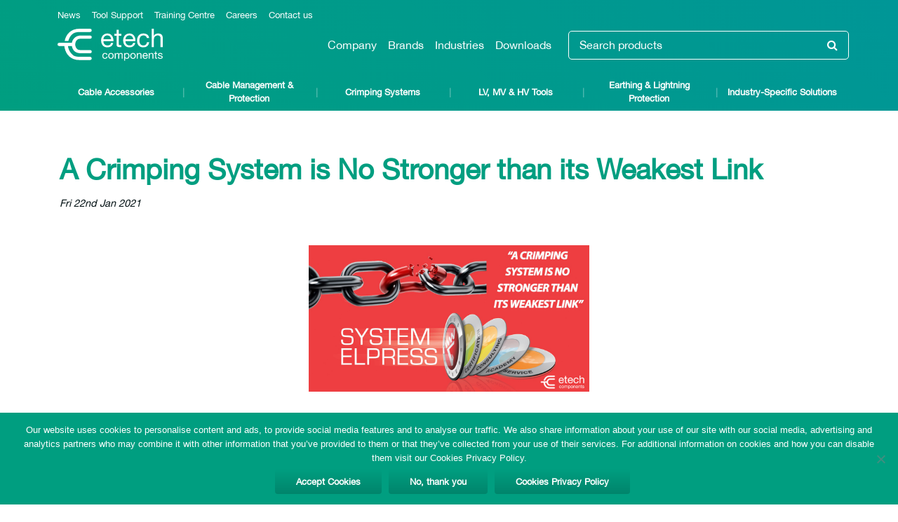

--- FILE ---
content_type: text/html; charset=UTF-8
request_url: https://etechcomponents.com/a-crimping-system-is-no-stronger-than-its-weakest-link/
body_size: 29370
content:
<!DOCTYPE html>
<html lang="en-GB">
<head>
  <meta charset="UTF-8">
  <meta http-equiv="X-UA-Compatible" content="IE=edge">
  <meta name="viewport" content="width=device-width, initial-scale=1">

  <meta name="google-site-verification" content="nkQfTnb91BRcAhtcb6zNzdi9arDxAcIG-lh0hUmmBKU" />

  <meta name="theme-color" content="#FFFFFF">
  <meta name="msapplication-navbutton-color" content="#FFFFFF">
  <meta name="apple-mobile-web-app-status-bar-style" content="#FFFFFF">

  <meta name='robots' content='index, follow, max-image-preview:large, max-snippet:-1, max-video-preview:-1' />
	<style>img:is([sizes="auto" i], [sizes^="auto," i]) { contain-intrinsic-size: 3000px 1500px }</style>
	
	<!-- This site is optimized with the Yoast SEO Premium plugin v26.4 (Yoast SEO v26.4) - https://yoast.com/wordpress/plugins/seo/ -->
	<title>A Crimping System is No Stronger than its Weakest Link</title>
	<meta name="description" content="For the best Crimping result &amp; to conform to British Standards, crimping tools, components, products &amp; solutions should be part of a System." />
	<link rel="canonical" href="https://etechcomponents.com/a-crimping-system-is-no-stronger-than-its-weakest-link/" />
	<meta property="og:locale" content="en_GB" />
	<meta property="og:type" content="article" />
	<meta property="og:title" content="A Crimping System is No Stronger than its Weakest Link" />
	<meta property="og:description" content="For the best Crimping result &amp; to conform to British Standards, crimping tools, components, products &amp; solutions should be part of a System." />
	<meta property="og:url" content="https://etechcomponents.com/a-crimping-system-is-no-stronger-than-its-weakest-link/" />
	<meta property="og:site_name" content="E-Tech Components" />
	<meta property="article:publisher" content="https://www.facebook.com/etechcomponents/" />
	<meta property="article:published_time" content="2021-01-22T11:56:00+00:00" />
	<meta property="article:modified_time" content="2025-06-06T09:11:27+00:00" />
	<meta property="og:image" content="https://etechcomponents.com/wp-content/uploads/2021/01/System-Elpress-Chain-1-1.jpg" />
	<meta property="og:image:width" content="1200" />
	<meta property="og:image:height" content="628" />
	<meta property="og:image:type" content="image/jpeg" />
	<meta name="author" content="Ioannis Kountouriadis" />
	<meta name="twitter:card" content="summary_large_image" />
	<meta name="twitter:creator" content="@ETechComponents" />
	<meta name="twitter:site" content="@ETechComponents" />
	<meta name="twitter:label1" content="Written by" />
	<meta name="twitter:data1" content="Ioannis Kountouriadis" />
	<meta name="twitter:label2" content="Estimated reading time" />
	<meta name="twitter:data2" content="6 minutes" />
	<script type="application/ld+json" class="yoast-schema-graph">{"@context":"https://schema.org","@graph":[{"@type":"Article","@id":"https://etechcomponents.com/a-crimping-system-is-no-stronger-than-its-weakest-link/#article","isPartOf":{"@id":"https://etechcomponents.com/a-crimping-system-is-no-stronger-than-its-weakest-link/"},"author":{"name":"Ioannis Kountouriadis","@id":"https://etechcomponents.com/#/schema/person/b6248dae30029c35bd8b70a0d9b60acb"},"headline":"A Crimping System is No Stronger than its Weakest Link","datePublished":"2021-01-22T11:56:00+00:00","dateModified":"2025-06-06T09:11:27+00:00","mainEntityOfPage":{"@id":"https://etechcomponents.com/a-crimping-system-is-no-stronger-than-its-weakest-link/"},"wordCount":910,"publisher":{"@id":"https://etechcomponents.com/#organization"},"image":{"@id":"https://etechcomponents.com/a-crimping-system-is-no-stronger-than-its-weakest-link/#primaryimage"},"thumbnailUrl":"https://etechcomponents.com/wp-content/uploads/2021/01/System-Elpress-Chain-1-1.jpg","articleSection":["Crimping","Electrical Industry","Standards &amp; Regulations","Tooling"],"inLanguage":"en-GB"},{"@type":"WebPage","@id":"https://etechcomponents.com/a-crimping-system-is-no-stronger-than-its-weakest-link/","url":"https://etechcomponents.com/a-crimping-system-is-no-stronger-than-its-weakest-link/","name":"A Crimping System is No Stronger than its Weakest Link","isPartOf":{"@id":"https://etechcomponents.com/#website"},"primaryImageOfPage":{"@id":"https://etechcomponents.com/a-crimping-system-is-no-stronger-than-its-weakest-link/#primaryimage"},"image":{"@id":"https://etechcomponents.com/a-crimping-system-is-no-stronger-than-its-weakest-link/#primaryimage"},"thumbnailUrl":"https://etechcomponents.com/wp-content/uploads/2021/01/System-Elpress-Chain-1-1.jpg","datePublished":"2021-01-22T11:56:00+00:00","dateModified":"2025-06-06T09:11:27+00:00","description":"For the best Crimping result & to conform to British Standards, crimping tools, components, products & solutions should be part of a System.","breadcrumb":{"@id":"https://etechcomponents.com/a-crimping-system-is-no-stronger-than-its-weakest-link/#breadcrumb"},"inLanguage":"en-GB","potentialAction":[{"@type":"ReadAction","target":["https://etechcomponents.com/a-crimping-system-is-no-stronger-than-its-weakest-link/"]}]},{"@type":"ImageObject","inLanguage":"en-GB","@id":"https://etechcomponents.com/a-crimping-system-is-no-stronger-than-its-weakest-link/#primaryimage","url":"https://etechcomponents.com/wp-content/uploads/2021/01/System-Elpress-Chain-1-1.jpg","contentUrl":"https://etechcomponents.com/wp-content/uploads/2021/01/System-Elpress-Chain-1-1.jpg","width":1200,"height":628,"caption":"A Crimping System is No Stronger than its Weakest Link"},{"@type":"BreadcrumbList","@id":"https://etechcomponents.com/a-crimping-system-is-no-stronger-than-its-weakest-link/#breadcrumb","itemListElement":[{"@type":"ListItem","position":1,"name":"Home","item":"https://etechcomponents.com/"},{"@type":"ListItem","position":2,"name":"News","item":"https://etechcomponents.com/news/"},{"@type":"ListItem","position":3,"name":"A Crimping System is No Stronger than its Weakest Link"}]},{"@type":"WebSite","@id":"https://etechcomponents.com/#website","url":"https://etechcomponents.com/","name":"E-Tech Components","description":"Power. Connected.","publisher":{"@id":"https://etechcomponents.com/#organization"},"potentialAction":[{"@type":"SearchAction","target":{"@type":"EntryPoint","urlTemplate":"https://etechcomponents.com/?s={search_term_string}"},"query-input":{"@type":"PropertyValueSpecification","valueRequired":true,"valueName":"search_term_string"}}],"inLanguage":"en-GB"},{"@type":"Organization","@id":"https://etechcomponents.com/#organization","name":"E-Tech Components UK Ltd","alternateName":"E-Tech Components UK Ltd","url":"https://etechcomponents.com/","logo":{"@type":"ImageObject","inLanguage":"en-GB","@id":"https://etechcomponents.com/#/schema/logo/image/","url":"https://etechcomponents.com/wp-content/uploads/2023/08/Logo-with-Power.-Connected.jpg","contentUrl":"https://etechcomponents.com/wp-content/uploads/2023/08/Logo-with-Power.-Connected.jpg","width":709,"height":709,"caption":"E-Tech Components UK Ltd"},"image":{"@id":"https://etechcomponents.com/#/schema/logo/image/"},"sameAs":["https://www.facebook.com/etechcomponents/","https://x.com/ETechComponents","https://www.linkedin.com/company/etechcomponentsukltd/","https://www.youtube.com/channel/UCZemMfAdeM8CDtOMxfoIeaQ","https://www.instagram.com/etechcomponents/","https://www.tiktok.com/@etechcomponents","https://www.pinterest.ca/ETechComponents/"],"description":"E-Tech Components are a Specialist Distributor of Power Cable Accessories & Electrical Components from leading industry brands. E-Tech’s Mission is to offer high quality, innovative and unique products and solutions that can save time, reduce costs, improve quality and ensure compliance to industry standards and regulations. We are active and have expertise across diverse markets where high quality is vital including Telecommunications, Wind & Renewable Energy, Rail & Traction, Oil & Gas, Nuclear Power Plants and Major construction projects throughout the UK and Worldwide. We specialise in Cable Cleats & Cable Management Solutions, LV, MV & HV Cable Joints & Terminations, Complete Crimping Systems (Crimp Lugs, Hand & Battery-Operated Tools) and other Cable Accessories & Components. We support our customers by offering Full Technical Support including Design & Certified Training across our range of products and disciplines. Finally, our In-house Tool Repair & Calibration Centre make us unique in the electrical industry.","email":"sales@etechcomponents.com","telephone":"+44 (0) 1744762929","vatID":"837719882","numberOfEmployees":{"@type":"QuantitativeValue","minValue":"11","maxValue":"50"}},{"@type":"Person","@id":"https://etechcomponents.com/#/schema/person/b6248dae30029c35bd8b70a0d9b60acb","name":"Ioannis Kountouriadis","image":{"@type":"ImageObject","inLanguage":"en-GB","@id":"https://etechcomponents.com/#/schema/person/image/","url":"https://secure.gravatar.com/avatar/879113692f6705e806e59b6011550241761538fc8a18c611484c4e32c2c47af3?s=96&d=mm&r=g","contentUrl":"https://secure.gravatar.com/avatar/879113692f6705e806e59b6011550241761538fc8a18c611484c4e32c2c47af3?s=96&d=mm&r=g","caption":"Ioannis Kountouriadis"},"sameAs":["https://etechcomponents.staging.flauntdigital.com"],"url":"https://etechcomponents.com/author/koundoujohn/"}]}</script>
	<!-- / Yoast SEO Premium plugin. -->


<link rel="alternate" type="application/rss+xml" title="E-Tech Components &raquo; Feed" href="https://etechcomponents.com/feed/" />
<link rel="alternate" type="application/rss+xml" title="E-Tech Components &raquo; Comments Feed" href="https://etechcomponents.com/comments/feed/" />
<script type="text/javascript">
/* <![CDATA[ */
window._wpemojiSettings = {"baseUrl":"https:\/\/s.w.org\/images\/core\/emoji\/16.0.1\/72x72\/","ext":".png","svgUrl":"https:\/\/s.w.org\/images\/core\/emoji\/16.0.1\/svg\/","svgExt":".svg","source":{"concatemoji":"https:\/\/etechcomponents.com\/wp-includes\/js\/wp-emoji-release.min.js?ver=6.8.3"}};
/*! This file is auto-generated */
!function(s,n){var o,i,e;function c(e){try{var t={supportTests:e,timestamp:(new Date).valueOf()};sessionStorage.setItem(o,JSON.stringify(t))}catch(e){}}function p(e,t,n){e.clearRect(0,0,e.canvas.width,e.canvas.height),e.fillText(t,0,0);var t=new Uint32Array(e.getImageData(0,0,e.canvas.width,e.canvas.height).data),a=(e.clearRect(0,0,e.canvas.width,e.canvas.height),e.fillText(n,0,0),new Uint32Array(e.getImageData(0,0,e.canvas.width,e.canvas.height).data));return t.every(function(e,t){return e===a[t]})}function u(e,t){e.clearRect(0,0,e.canvas.width,e.canvas.height),e.fillText(t,0,0);for(var n=e.getImageData(16,16,1,1),a=0;a<n.data.length;a++)if(0!==n.data[a])return!1;return!0}function f(e,t,n,a){switch(t){case"flag":return n(e,"\ud83c\udff3\ufe0f\u200d\u26a7\ufe0f","\ud83c\udff3\ufe0f\u200b\u26a7\ufe0f")?!1:!n(e,"\ud83c\udde8\ud83c\uddf6","\ud83c\udde8\u200b\ud83c\uddf6")&&!n(e,"\ud83c\udff4\udb40\udc67\udb40\udc62\udb40\udc65\udb40\udc6e\udb40\udc67\udb40\udc7f","\ud83c\udff4\u200b\udb40\udc67\u200b\udb40\udc62\u200b\udb40\udc65\u200b\udb40\udc6e\u200b\udb40\udc67\u200b\udb40\udc7f");case"emoji":return!a(e,"\ud83e\udedf")}return!1}function g(e,t,n,a){var r="undefined"!=typeof WorkerGlobalScope&&self instanceof WorkerGlobalScope?new OffscreenCanvas(300,150):s.createElement("canvas"),o=r.getContext("2d",{willReadFrequently:!0}),i=(o.textBaseline="top",o.font="600 32px Arial",{});return e.forEach(function(e){i[e]=t(o,e,n,a)}),i}function t(e){var t=s.createElement("script");t.src=e,t.defer=!0,s.head.appendChild(t)}"undefined"!=typeof Promise&&(o="wpEmojiSettingsSupports",i=["flag","emoji"],n.supports={everything:!0,everythingExceptFlag:!0},e=new Promise(function(e){s.addEventListener("DOMContentLoaded",e,{once:!0})}),new Promise(function(t){var n=function(){try{var e=JSON.parse(sessionStorage.getItem(o));if("object"==typeof e&&"number"==typeof e.timestamp&&(new Date).valueOf()<e.timestamp+604800&&"object"==typeof e.supportTests)return e.supportTests}catch(e){}return null}();if(!n){if("undefined"!=typeof Worker&&"undefined"!=typeof OffscreenCanvas&&"undefined"!=typeof URL&&URL.createObjectURL&&"undefined"!=typeof Blob)try{var e="postMessage("+g.toString()+"("+[JSON.stringify(i),f.toString(),p.toString(),u.toString()].join(",")+"));",a=new Blob([e],{type:"text/javascript"}),r=new Worker(URL.createObjectURL(a),{name:"wpTestEmojiSupports"});return void(r.onmessage=function(e){c(n=e.data),r.terminate(),t(n)})}catch(e){}c(n=g(i,f,p,u))}t(n)}).then(function(e){for(var t in e)n.supports[t]=e[t],n.supports.everything=n.supports.everything&&n.supports[t],"flag"!==t&&(n.supports.everythingExceptFlag=n.supports.everythingExceptFlag&&n.supports[t]);n.supports.everythingExceptFlag=n.supports.everythingExceptFlag&&!n.supports.flag,n.DOMReady=!1,n.readyCallback=function(){n.DOMReady=!0}}).then(function(){return e}).then(function(){var e;n.supports.everything||(n.readyCallback(),(e=n.source||{}).concatemoji?t(e.concatemoji):e.wpemoji&&e.twemoji&&(t(e.twemoji),t(e.wpemoji)))}))}((window,document),window._wpemojiSettings);
/* ]]> */
</script>
<style id='wp-emoji-styles-inline-css' type='text/css'>

	img.wp-smiley, img.emoji {
		display: inline !important;
		border: none !important;
		box-shadow: none !important;
		height: 1em !important;
		width: 1em !important;
		margin: 0 0.07em !important;
		vertical-align: -0.1em !important;
		background: none !important;
		padding: 0 !important;
	}
</style>
<style id='classic-theme-styles-inline-css' type='text/css'>
/*! This file is auto-generated */
.wp-block-button__link{color:#fff;background-color:#32373c;border-radius:9999px;box-shadow:none;text-decoration:none;padding:calc(.667em + 2px) calc(1.333em + 2px);font-size:1.125em}.wp-block-file__button{background:#32373c;color:#fff;text-decoration:none}
</style>
<style id='global-styles-inline-css' type='text/css'>
:root{--wp--preset--aspect-ratio--square: 1;--wp--preset--aspect-ratio--4-3: 4/3;--wp--preset--aspect-ratio--3-4: 3/4;--wp--preset--aspect-ratio--3-2: 3/2;--wp--preset--aspect-ratio--2-3: 2/3;--wp--preset--aspect-ratio--16-9: 16/9;--wp--preset--aspect-ratio--9-16: 9/16;--wp--preset--color--black: #000000;--wp--preset--color--cyan-bluish-gray: #abb8c3;--wp--preset--color--white: #ffffff;--wp--preset--color--pale-pink: #f78da7;--wp--preset--color--vivid-red: #cf2e2e;--wp--preset--color--luminous-vivid-orange: #ff6900;--wp--preset--color--luminous-vivid-amber: #fcb900;--wp--preset--color--light-green-cyan: #7bdcb5;--wp--preset--color--vivid-green-cyan: #00d084;--wp--preset--color--pale-cyan-blue: #8ed1fc;--wp--preset--color--vivid-cyan-blue: #0693e3;--wp--preset--color--vivid-purple: #9b51e0;--wp--preset--gradient--vivid-cyan-blue-to-vivid-purple: linear-gradient(135deg,rgba(6,147,227,1) 0%,rgb(155,81,224) 100%);--wp--preset--gradient--light-green-cyan-to-vivid-green-cyan: linear-gradient(135deg,rgb(122,220,180) 0%,rgb(0,208,130) 100%);--wp--preset--gradient--luminous-vivid-amber-to-luminous-vivid-orange: linear-gradient(135deg,rgba(252,185,0,1) 0%,rgba(255,105,0,1) 100%);--wp--preset--gradient--luminous-vivid-orange-to-vivid-red: linear-gradient(135deg,rgba(255,105,0,1) 0%,rgb(207,46,46) 100%);--wp--preset--gradient--very-light-gray-to-cyan-bluish-gray: linear-gradient(135deg,rgb(238,238,238) 0%,rgb(169,184,195) 100%);--wp--preset--gradient--cool-to-warm-spectrum: linear-gradient(135deg,rgb(74,234,220) 0%,rgb(151,120,209) 20%,rgb(207,42,186) 40%,rgb(238,44,130) 60%,rgb(251,105,98) 80%,rgb(254,248,76) 100%);--wp--preset--gradient--blush-light-purple: linear-gradient(135deg,rgb(255,206,236) 0%,rgb(152,150,240) 100%);--wp--preset--gradient--blush-bordeaux: linear-gradient(135deg,rgb(254,205,165) 0%,rgb(254,45,45) 50%,rgb(107,0,62) 100%);--wp--preset--gradient--luminous-dusk: linear-gradient(135deg,rgb(255,203,112) 0%,rgb(199,81,192) 50%,rgb(65,88,208) 100%);--wp--preset--gradient--pale-ocean: linear-gradient(135deg,rgb(255,245,203) 0%,rgb(182,227,212) 50%,rgb(51,167,181) 100%);--wp--preset--gradient--electric-grass: linear-gradient(135deg,rgb(202,248,128) 0%,rgb(113,206,126) 100%);--wp--preset--gradient--midnight: linear-gradient(135deg,rgb(2,3,129) 0%,rgb(40,116,252) 100%);--wp--preset--font-size--small: 13px;--wp--preset--font-size--medium: 20px;--wp--preset--font-size--large: 36px;--wp--preset--font-size--x-large: 42px;--wp--preset--spacing--20: 0.44rem;--wp--preset--spacing--30: 0.67rem;--wp--preset--spacing--40: 1rem;--wp--preset--spacing--50: 1.5rem;--wp--preset--spacing--60: 2.25rem;--wp--preset--spacing--70: 3.38rem;--wp--preset--spacing--80: 5.06rem;--wp--preset--shadow--natural: 6px 6px 9px rgba(0, 0, 0, 0.2);--wp--preset--shadow--deep: 12px 12px 50px rgba(0, 0, 0, 0.4);--wp--preset--shadow--sharp: 6px 6px 0px rgba(0, 0, 0, 0.2);--wp--preset--shadow--outlined: 6px 6px 0px -3px rgba(255, 255, 255, 1), 6px 6px rgba(0, 0, 0, 1);--wp--preset--shadow--crisp: 6px 6px 0px rgba(0, 0, 0, 1);}:where(.is-layout-flex){gap: 0.5em;}:where(.is-layout-grid){gap: 0.5em;}body .is-layout-flex{display: flex;}.is-layout-flex{flex-wrap: wrap;align-items: center;}.is-layout-flex > :is(*, div){margin: 0;}body .is-layout-grid{display: grid;}.is-layout-grid > :is(*, div){margin: 0;}:where(.wp-block-columns.is-layout-flex){gap: 2em;}:where(.wp-block-columns.is-layout-grid){gap: 2em;}:where(.wp-block-post-template.is-layout-flex){gap: 1.25em;}:where(.wp-block-post-template.is-layout-grid){gap: 1.25em;}.has-black-color{color: var(--wp--preset--color--black) !important;}.has-cyan-bluish-gray-color{color: var(--wp--preset--color--cyan-bluish-gray) !important;}.has-white-color{color: var(--wp--preset--color--white) !important;}.has-pale-pink-color{color: var(--wp--preset--color--pale-pink) !important;}.has-vivid-red-color{color: var(--wp--preset--color--vivid-red) !important;}.has-luminous-vivid-orange-color{color: var(--wp--preset--color--luminous-vivid-orange) !important;}.has-luminous-vivid-amber-color{color: var(--wp--preset--color--luminous-vivid-amber) !important;}.has-light-green-cyan-color{color: var(--wp--preset--color--light-green-cyan) !important;}.has-vivid-green-cyan-color{color: var(--wp--preset--color--vivid-green-cyan) !important;}.has-pale-cyan-blue-color{color: var(--wp--preset--color--pale-cyan-blue) !important;}.has-vivid-cyan-blue-color{color: var(--wp--preset--color--vivid-cyan-blue) !important;}.has-vivid-purple-color{color: var(--wp--preset--color--vivid-purple) !important;}.has-black-background-color{background-color: var(--wp--preset--color--black) !important;}.has-cyan-bluish-gray-background-color{background-color: var(--wp--preset--color--cyan-bluish-gray) !important;}.has-white-background-color{background-color: var(--wp--preset--color--white) !important;}.has-pale-pink-background-color{background-color: var(--wp--preset--color--pale-pink) !important;}.has-vivid-red-background-color{background-color: var(--wp--preset--color--vivid-red) !important;}.has-luminous-vivid-orange-background-color{background-color: var(--wp--preset--color--luminous-vivid-orange) !important;}.has-luminous-vivid-amber-background-color{background-color: var(--wp--preset--color--luminous-vivid-amber) !important;}.has-light-green-cyan-background-color{background-color: var(--wp--preset--color--light-green-cyan) !important;}.has-vivid-green-cyan-background-color{background-color: var(--wp--preset--color--vivid-green-cyan) !important;}.has-pale-cyan-blue-background-color{background-color: var(--wp--preset--color--pale-cyan-blue) !important;}.has-vivid-cyan-blue-background-color{background-color: var(--wp--preset--color--vivid-cyan-blue) !important;}.has-vivid-purple-background-color{background-color: var(--wp--preset--color--vivid-purple) !important;}.has-black-border-color{border-color: var(--wp--preset--color--black) !important;}.has-cyan-bluish-gray-border-color{border-color: var(--wp--preset--color--cyan-bluish-gray) !important;}.has-white-border-color{border-color: var(--wp--preset--color--white) !important;}.has-pale-pink-border-color{border-color: var(--wp--preset--color--pale-pink) !important;}.has-vivid-red-border-color{border-color: var(--wp--preset--color--vivid-red) !important;}.has-luminous-vivid-orange-border-color{border-color: var(--wp--preset--color--luminous-vivid-orange) !important;}.has-luminous-vivid-amber-border-color{border-color: var(--wp--preset--color--luminous-vivid-amber) !important;}.has-light-green-cyan-border-color{border-color: var(--wp--preset--color--light-green-cyan) !important;}.has-vivid-green-cyan-border-color{border-color: var(--wp--preset--color--vivid-green-cyan) !important;}.has-pale-cyan-blue-border-color{border-color: var(--wp--preset--color--pale-cyan-blue) !important;}.has-vivid-cyan-blue-border-color{border-color: var(--wp--preset--color--vivid-cyan-blue) !important;}.has-vivid-purple-border-color{border-color: var(--wp--preset--color--vivid-purple) !important;}.has-vivid-cyan-blue-to-vivid-purple-gradient-background{background: var(--wp--preset--gradient--vivid-cyan-blue-to-vivid-purple) !important;}.has-light-green-cyan-to-vivid-green-cyan-gradient-background{background: var(--wp--preset--gradient--light-green-cyan-to-vivid-green-cyan) !important;}.has-luminous-vivid-amber-to-luminous-vivid-orange-gradient-background{background: var(--wp--preset--gradient--luminous-vivid-amber-to-luminous-vivid-orange) !important;}.has-luminous-vivid-orange-to-vivid-red-gradient-background{background: var(--wp--preset--gradient--luminous-vivid-orange-to-vivid-red) !important;}.has-very-light-gray-to-cyan-bluish-gray-gradient-background{background: var(--wp--preset--gradient--very-light-gray-to-cyan-bluish-gray) !important;}.has-cool-to-warm-spectrum-gradient-background{background: var(--wp--preset--gradient--cool-to-warm-spectrum) !important;}.has-blush-light-purple-gradient-background{background: var(--wp--preset--gradient--blush-light-purple) !important;}.has-blush-bordeaux-gradient-background{background: var(--wp--preset--gradient--blush-bordeaux) !important;}.has-luminous-dusk-gradient-background{background: var(--wp--preset--gradient--luminous-dusk) !important;}.has-pale-ocean-gradient-background{background: var(--wp--preset--gradient--pale-ocean) !important;}.has-electric-grass-gradient-background{background: var(--wp--preset--gradient--electric-grass) !important;}.has-midnight-gradient-background{background: var(--wp--preset--gradient--midnight) !important;}.has-small-font-size{font-size: var(--wp--preset--font-size--small) !important;}.has-medium-font-size{font-size: var(--wp--preset--font-size--medium) !important;}.has-large-font-size{font-size: var(--wp--preset--font-size--large) !important;}.has-x-large-font-size{font-size: var(--wp--preset--font-size--x-large) !important;}
:where(.wp-block-post-template.is-layout-flex){gap: 1.25em;}:where(.wp-block-post-template.is-layout-grid){gap: 1.25em;}
:where(.wp-block-columns.is-layout-flex){gap: 2em;}:where(.wp-block-columns.is-layout-grid){gap: 2em;}
:root :where(.wp-block-pullquote){font-size: 1.5em;line-height: 1.6;}
</style>
<link rel='stylesheet' id='cookie-notice-front-css' href='https://etechcomponents.com/wp-content/plugins/cookie-notice/css/front.min.css?ver=2.5.9' type='text/css' media='all' />
<link rel='stylesheet' id='DSCF7-front-css-css' href='https://etechcomponents.com/wp-content/plugins/digital-signature-for-contact-form-7/assets/css/front.css?ver=1.0.0' type='text/css' media='all' />
<script type="text/javascript" id="cookie-notice-front-js-before">
/* <![CDATA[ */
var cnArgs = {"ajaxUrl":"https:\/\/etechcomponents.com\/wp-admin\/admin-ajax.php","nonce":"2473a36a46","hideEffect":"fade","position":"bottom","onScroll":false,"onScrollOffset":100,"onClick":false,"cookieName":"cookie_notice_accepted","cookieTime":15811200,"cookieTimeRejected":2592000,"globalCookie":false,"redirection":true,"cache":true,"revokeCookies":false,"revokeCookiesOpt":"automatic"};
/* ]]> */
</script>
<script type="text/javascript" src="https://etechcomponents.com/wp-content/plugins/cookie-notice/js/front.min.js?ver=2.5.9" id="cookie-notice-front-js"></script>
<script type="text/javascript" src="https://etechcomponents.com/wp-content/plugins/digital-signature-for-contact-form-7/assets/js/digital_signature_pad.js?ver=1.0.0" id="DSCF7-jquery-sign-js-js"></script>
<link rel="https://api.w.org/" href="https://etechcomponents.com/wp-json/" /><link rel="alternate" title="JSON" type="application/json" href="https://etechcomponents.com/wp-json/wp/v2/posts/26162" /><link rel="EditURI" type="application/rsd+xml" title="RSD" href="https://etechcomponents.com/xmlrpc.php?rsd" />
<meta name="generator" content="WordPress 6.8.3" />
<link rel='shortlink' href='https://etechcomponents.com/?p=26162' />
<link rel="alternate" title="oEmbed (JSON)" type="application/json+oembed" href="https://etechcomponents.com/wp-json/oembed/1.0/embed?url=https%3A%2F%2Fetechcomponents.com%2Fa-crimping-system-is-no-stronger-than-its-weakest-link%2F" />
<link rel="alternate" title="oEmbed (XML)" type="text/xml+oembed" href="https://etechcomponents.com/wp-json/oembed/1.0/embed?url=https%3A%2F%2Fetechcomponents.com%2Fa-crimping-system-is-no-stronger-than-its-weakest-link%2F&#038;format=xml" />
<link rel="amphtml" href="https://etechcomponents.com/a-crimping-system-is-no-stronger-than-its-weakest-link/amp/"><link rel="icon" href="https://etechcomponents.com/wp-content/uploads/2022/11/Logo-Green-150x150.png" sizes="32x32" />
<link rel="icon" href="https://etechcomponents.com/wp-content/uploads/2022/11/Logo-Green.png" sizes="192x192" />
<link rel="apple-touch-icon" href="https://etechcomponents.com/wp-content/uploads/2022/11/Logo-Green.png" />
<meta name="msapplication-TileImage" content="https://etechcomponents.com/wp-content/uploads/2022/11/Logo-Green.png" />
		<style type="text/css" id="wp-custom-css">
			.youtube-responsive-container {
position:relative;
padding-bottom:56.25%;
padding-top:30px;
height:0;
overflow:hidden;
}

.youtube-responsive-container iframe, .youtube-responsive-container object, .youtube-responsive-container embed {
position:absolute;
top:0;
left:0;
width:100%;
height:100%;
}
		</style>
		
  <link href="https://etechcomponents.com/wp-content/themes/e-tech-components-wp-theme/assets/css/style.min.css" type="text/css" rel="stylesheet" />

      <link rel="preload" fetchpriority="high" as="image" href="https://etechcomponents.com/wp-content/themes/e-tech-components-wp-theme/assets/images/product-image-new.webp" type="image/webp">
  
  <!-- Google Tag Manager -->
  <script>(function(w,d,s,l,i){w[l]=w[l]||[];w[l].push({'gtm.start':
  new Date().getTime(),event:'gtm.js'});var f=d.getElementsByTagName(s)[0],
  j=d.createElement(s),dl=l!='dataLayer'?'&l='+l:'';j.async=true;j.src=
  'https://www.googletagmanager.com/gtm.js?id='+i+dl;f.parentNode.insertBefore(j,f);
  })(window,document,'script','dataLayer','GTM-NBT5JQX');</script>
  <!-- End Google Tag Manager -->
</head>
<body class="wp-singular post-template-default single single-post postid-26162 single-format-standard wp-theme-e-tech-components-wp-theme cookies-not-set">

  <!-- Global site tag (gtag.js) - Google Analytics -->
  <script async src="https://www.googletagmanager.com/gtag/js?id=UA-112605828-1"></script>
  <script>
    window.dataLayer = window.dataLayer || [];
    function gtag(){dataLayer.push(arguments);}
    gtag('js', new Date());

    gtag('config', 'UA-112605828-1');
  </script>



<div class='page-container'>
  <header class='header-container container-fluid'>
    <div class='header no-fade'>
      <div class='container-fluid p-0'>
        <div class="header-top container">
          <div class="menu-mid-menu-container"><ul id="menu-mid-menu" class="header-top-menu header-top-menu-extended"><li id="menu-item-36106" class="menu-item menu-item-type-post_type menu-item-object-page menu-item-36106"><a href="https://etechcomponents.com/company/">Company</a></li>
<li id="menu-item-36108" class="menu-item menu-item-type-post_type_archive menu-item-object-suppliers menu-item-36108"><a href="https://etechcomponents.com/brands/">Brands</a></li>
<li id="menu-item-36316" class="menu-item menu-item-type-post_type menu-item-object-page menu-item-36316"><a href="https://etechcomponents.com/industries/">Industries</a></li>
<li id="menu-item-70343" class="menu-item menu-item-type-post_type menu-item-object-page menu-item-70343"><a href="https://etechcomponents.com/downloads/">Downloads</a></li>
</ul></div>          <div class="menu-top-menu-container"><ul id="menu-top-menu" class="header-top-menu"><li id="menu-item-40249" class="menu-item menu-item-type-post_type menu-item-object-page current_page_parent menu-item-40249"><a href="https://etechcomponents.com/news/">News</a></li>
<li id="menu-item-70342" class="menu-item menu-item-type-post_type menu-item-object-page menu-item-70342"><a href="https://etechcomponents.com/tool-service-repair-calibration/">Tool Support</a></li>
<li id="menu-item-70341" class="menu-item menu-item-type-post_type menu-item-object-page menu-item-70341"><a href="https://etechcomponents.com/e-tech-technical-support-training-centre/">Training Centre</a></li>
<li id="menu-item-40221" class="menu-item menu-item-type-post_type menu-item-object-page menu-item-40221"><a href="https://etechcomponents.com/careers/">Careers</a></li>
<li id="menu-item-36104" class="menu-item menu-item-type-post_type menu-item-object-page menu-item-36104"><a href="https://etechcomponents.com/contact-us/">Contact us</a></li>
</ul></div>        </div>
        <div class='header-mid container'>
          <a class='header-logo' href="https://etechcomponents.com/">
            <img class='logo-green' src="https://etechcomponents.com/wp-content/themes/e-tech-components-wp-theme/assets/images/Logo-Full-Green.svg" data-fallback="https://etechcomponents.com/wp-content/themes/e-tech-components-wp-theme/assets/images/logo-color.png" alt="E-Tech Components" width="150" height="46" />
            <img class='logo-white' src="https://etechcomponents.com/wp-content/themes/e-tech-components-wp-theme/assets/images/Logo-Full-White.svg" data-fallback="https://etechcomponents.com/wp-content/themes/e-tech-components-wp-theme/assets/images/logo-color.png" alt="E-Tech Components" width="150" height="46" />
          </a>
          <div class="header-mid-nav">
            <div class="menu-mid-menu-container"><ul id="menu-mid-menu-1" class="header-mid-menu"><li class="menu-item menu-item-type-post_type menu-item-object-page menu-item-36106"><a href="https://etechcomponents.com/company/">Company</a></li>
<li class="menu-item menu-item-type-post_type_archive menu-item-object-suppliers menu-item-36108"><a href="https://etechcomponents.com/brands/">Brands</a></li>
<li class="menu-item menu-item-type-post_type menu-item-object-page menu-item-36316"><a href="https://etechcomponents.com/industries/">Industries</a></li>
<li class="menu-item menu-item-type-post_type menu-item-object-page menu-item-70343"><a href="https://etechcomponents.com/downloads/">Downloads</a></li>
</ul></div>          </div>
          <div class="header-search">
            <div 
    itemscope 
    itemtype="https://schema.org/WebSite">
<meta 
    itemprop="url" 
    content="https://etechcomponents.com"/>
<form 
    itemprop="potentialAction" 
    itemscope 
    itemtype="https://schema.org/SearchAction" 
    role="search" 
    method="get" 
    class="search-form" 
    action="https://etechcomponents.com/">
    <meta 
        itemprop="target" 
        content="https://etechcomponents.com/?s={s}"/>
    <label>
        <span class="screen-reader-text">Search for:</span>
        <input 
            itemprop="query-input" 
            type="text"
            type="search" 
            class="search-field" 
            placeholder="Search products"
            value="" 
            name="s"
            title="Search products" />
    </label>
    <input type="submit" class="search-submit"
        value="&#xf002;" style="font-family: FontAwesome;" />
</form>
</div>          </div>
          <a href='#' id='mobileMenuBtn' class="header-mobile-btn" aria-label="Main Menu">
            <svg class="ham" viewBox="0 0 100 100" width="80">
              <path
                    class="line top"
                    d="m 70,33 h -40 c 0,0 -8.5,-0.149796 -8.5,8.5 0,8.649796 8.5,8.5 8.5,8.5 h 20 v -20" />
              <path
                    class="line middle"
                    d="m 70,50 h -40" />
              <path
                    class="line bottom"
                    d="m 30,67 h 40 c 0,0 8.5,0.149796 8.5,-8.5 0,-8.649796 -8.5,-8.5 -8.5,-8.5 h -20 v 20" />
            </svg>
          </a>
        </div>

        <nav class='header-bot main-navigation'>
          <div class="container">
            <div class="menu-new-primary-menu-container"><ul id="menu-new-primary-menu" class="header-bot-menu"><li id="menu-item-36143" class="menu-item menu-item-type-taxonomy menu-item-object-product_categories menu-item-has-children menu-item-36143"><a href="https://etechcomponents.com/product_categories/cable-accessories/">Cable Accessories</a>
<a href='#' class='sub-menu-icon'><span class='sub-menu-icon-image'></span></a><div class='sub-menu'><div class='sub-menu-container container'><ul class='sub-menu-inner'>
	<li id="menu-item-36145" class="menu-item menu-item-type-taxonomy menu-item-object-product_categories menu-item-has-children menu-item-36145"><a href="https://etechcomponents.com/product_categories/cable-joints/">Cable Joints</a>
	<a href='#' class='sub-menu-icon'><span class='sub-menu-icon-image'></span></a><div class='sub-menu'><div class='sub-menu-container container'><ul class='sub-menu-inner'>
		<li id="menu-item-167021" class="menu-item menu-item-type-taxonomy menu-item-object-product_categories menu-item-has-children menu-item-167021"><a href="https://etechcomponents.com/product_categories/low-voltage-cable-joints/">Low Voltage Cable Joints</a>
		<a href='#' class='sub-menu-icon'><span class='sub-menu-icon-image'></span></a><div class='sub-menu'><div class='sub-menu-container container'><ul class='sub-menu-inner'>
			<li id="menu-item-167022" class="menu-item menu-item-type-taxonomy menu-item-object-product_categories menu-item-167022"><a href="https://etechcomponents.com/product_categories/3m-lvi-resin-cable-joints/">3M Resin Joint Kits (LVI)</a></li>
			<li id="menu-item-36163" class="menu-item menu-item-type-taxonomy menu-item-object-product_categories menu-item-36163"><a href="https://etechcomponents.com/product_categories/prysmian-lv-cable-joints/">Prysmian LV Cable Joints</a></li>
		</ul></div></div>
</li>
		<li id="menu-item-36164" class="menu-item menu-item-type-taxonomy menu-item-object-product_categories menu-item-has-children menu-item-36164"><a href="https://etechcomponents.com/product_categories/medium-voltage-cable-joints/">Medium Voltage Cable Joints</a>
		<a href='#' class='sub-menu-icon'><span class='sub-menu-icon-image'></span></a><div class='sub-menu'><div class='sub-menu-container container'><ul class='sub-menu-inner'>
			<li id="menu-item-59564" class="menu-item menu-item-type-taxonomy menu-item-object-product_categories menu-item-59564"><a href="https://etechcomponents.com/product_categories/ensto-cj11-cold-shrink-cable-joints/">Ensto Cold-Shrink Cable Joints</a></li>
			<li id="menu-item-36165" class="menu-item menu-item-type-taxonomy menu-item-object-product_categories menu-item-36165"><a href="https://etechcomponents.com/product_categories/nexans-jts-heat-shrink-cable-joints/">Nexans Heat-Shrink Cable Joints</a></li>
		</ul></div></div>
</li>
	</ul></div></div>
</li>
	<li id="menu-item-36155" class="menu-item menu-item-type-taxonomy menu-item-object-product_categories menu-item-has-children menu-item-36155"><a href="https://etechcomponents.com/product_categories/cable-terminations/">Cable Terminations &amp; Kits</a>
	<a href='#' class='sub-menu-icon'><span class='sub-menu-icon-image'></span></a><div class='sub-menu'><div class='sub-menu-container container'><ul class='sub-menu-inner'>
		<li id="menu-item-58453" class="menu-item menu-item-type-taxonomy menu-item-object-product_categories menu-item-58453"><a href="https://etechcomponents.com/product_categories/cold-shrink-terminations/">Cold Shrink Terminations</a></li>
		<li id="menu-item-58440" class="menu-item menu-item-type-taxonomy menu-item-object-product_categories menu-item-58440"><a href="https://etechcomponents.com/product_categories/heat-shrink-terminations/">Heat Shrink Terminations</a></li>
		<li id="menu-item-45821" class="menu-item menu-item-type-taxonomy menu-item-object-product_categories menu-item-45821"><a href="https://etechcomponents.com/product_categories/heat-shrink-tubing/">Heat Shrink Tubing</a></li>
		<li id="menu-item-58448" class="menu-item menu-item-type-taxonomy menu-item-object-product_categories menu-item-58448"><a href="https://etechcomponents.com/product_categories/bushing-boots/">Bushing Boots</a></li>
		<li id="menu-item-58454" class="menu-item menu-item-type-taxonomy menu-item-object-product_categories menu-item-58454"><a href="https://etechcomponents.com/product_categories/termination-kits-and-accessories/">Termination Kits &amp; Accessories</a></li>
	</ul></div></div>
</li>
	<li id="menu-item-36151" class="menu-item menu-item-type-taxonomy menu-item-object-product_categories menu-item-has-children menu-item-36151"><a href="https://etechcomponents.com/product_categories/screened-separable-connectors/">Separable Connectors</a>
	<a href='#' class='sub-menu-icon'><span class='sub-menu-icon-image'></span></a><div class='sub-menu'><div class='sub-menu-container container'><ul class='sub-menu-inner'>
		<li id="menu-item-36448" class="menu-item menu-item-type-taxonomy menu-item-object-product_categories menu-item-36448"><a href="https://etechcomponents.com/product_categories/nexans-euromold-separable-connectors/">Nexans Euromold Separable Connectors</a></li>
		<li id="menu-item-92714" class="menu-item menu-item-type-taxonomy menu-item-object-product_categories menu-item-92714"><a href="https://etechcomponents.com/product_categories/pfisterer-mv-connex-separable-connectors/">PFISTERER MV-Connex Separable Connectors</a></li>
		<li id="menu-item-36152" class="menu-item menu-item-type-taxonomy menu-item-object-product_categories menu-item-36152"><a href="https://etechcomponents.com/product_categories/separable-connectors/">Prysmian BICON Separable Connectors</a></li>
	</ul></div></div>
</li>
	<li id="menu-item-36144" class="menu-item menu-item-type-taxonomy menu-item-object-product_categories menu-item-has-children menu-item-36144"><a href="https://etechcomponents.com/product_categories/cable-glands-and-kits/">Cable Glands &amp; Kits</a>
	<a href='#' class='sub-menu-icon'><span class='sub-menu-icon-image'></span></a><div class='sub-menu'><div class='sub-menu-container container'><ul class='sub-menu-inner'>
		<li id="menu-item-36156" class="menu-item menu-item-type-taxonomy menu-item-object-product_categories menu-item-36156"><a href="https://etechcomponents.com/product_categories/fire-performance-fp-cable-glands-kits/">Fire Performance Cable Glands &#038; Kits</a></li>
		<li id="menu-item-36157" class="menu-item menu-item-type-taxonomy menu-item-object-product_categories menu-item-36157"><a href="https://etechcomponents.com/product_categories/hazardous-cable-glands-kits/">Hazardous Cable Glands &amp; Kits</a></li>
		<li id="menu-item-36158" class="menu-item menu-item-type-taxonomy menu-item-object-product_categories menu-item-36158"><a href="https://etechcomponents.com/product_categories/industrial-cable-glands-kits/">Industrial Cable Glands &amp; Kits</a></li>
		<li id="menu-item-36160" class="menu-item menu-item-type-taxonomy menu-item-object-product_categories menu-item-36160"><a href="https://etechcomponents.com/product_categories/low-smoke-zero-halogen-lsoh-cable-gland-kits/">Low Smoke Zero Halogen (LSOH) Cable Gland Kits</a></li>
		<li id="menu-item-36159" class="menu-item menu-item-type-taxonomy menu-item-object-product_categories menu-item-36159"><a href="https://etechcomponents.com/product_categories/north-american-cable-glands/">North American Cable Glands</a></li>
	</ul></div></div>
</li>
	<li id="menu-item-36147" class="menu-item menu-item-type-taxonomy menu-item-object-product_categories menu-item-has-children menu-item-36147"><a href="https://etechcomponents.com/product_categories/compounds-and-resins/">Compounds &amp; Resins</a>
	<a href='#' class='sub-menu-icon'><span class='sub-menu-icon-image'></span></a><div class='sub-menu'><div class='sub-menu-container container'><ul class='sub-menu-inner'>
		<li id="menu-item-36172" class="menu-item menu-item-type-taxonomy menu-item-object-product_categories menu-item-36172"><a href="https://etechcomponents.com/product_categories/compounds/">Compounds</a></li>
		<li id="menu-item-36173" class="menu-item menu-item-type-taxonomy menu-item-object-product_categories menu-item-36173"><a href="https://etechcomponents.com/product_categories/resins/">Resins</a></li>
	</ul></div></div>
</li>
</ul></div></div>
</li>
<li id="menu-item-36181" class="menu-item menu-item-type-taxonomy menu-item-object-product_categories menu-item-has-children menu-item-36181"><a href="https://etechcomponents.com/product_categories/cable-management-protection-systems/">Cable Management &amp; Protection</a>
<a href='#' class='sub-menu-icon'><span class='sub-menu-icon-image'></span></a><div class='sub-menu'><div class='sub-menu-container container'><ul class='sub-menu-inner'>
	<li id="menu-item-36182" class="menu-item menu-item-type-taxonomy menu-item-object-product_categories menu-item-has-children menu-item-36182"><a href="https://etechcomponents.com/product_categories/cable-cleats-and-clamps/">Cable Cleats &amp; Clamps</a>
	<a href='#' class='sub-menu-icon'><span class='sub-menu-icon-image'></span></a><div class='sub-menu'><div class='sub-menu-container container'><ul class='sub-menu-inner'>
		<li id="menu-item-36176" class="menu-item menu-item-type-taxonomy menu-item-object-product_categories menu-item-36176"><a href="https://etechcomponents.com/product_categories/fire-resistant-cable-cleats/">Fire Resistant Cable Cleats</a></li>
		<li id="menu-item-36178" class="menu-item menu-item-type-taxonomy menu-item-object-product_categories menu-item-36178"><a href="https://etechcomponents.com/product_categories/single-way-cable-cleats/">Single Way Cable Cleats</a></li>
		<li id="menu-item-36179" class="menu-item menu-item-type-taxonomy menu-item-object-product_categories menu-item-36179"><a href="https://etechcomponents.com/product_categories/trefoil-cable-cleats/">Trefoil Cable Cleats</a></li>
		<li id="menu-item-36177" class="menu-item menu-item-type-taxonomy menu-item-object-product_categories menu-item-36177"><a href="https://etechcomponents.com/product_categories/quad-multiple-cable-cleat/">Quad &amp; Multiple Cable Cleats</a></li>
		<li id="menu-item-36180" class="menu-item menu-item-type-taxonomy menu-item-object-product_categories menu-item-36180"><a href="https://etechcomponents.com/product_categories/cable-blocks-transits/">Cable Blocks (Transits)</a></li>
		<li id="menu-item-36175" class="menu-item menu-item-type-taxonomy menu-item-object-product_categories menu-item-36175"><a href="https://etechcomponents.com/product_categories/cable-cleat-bespoke-solutions/">Bespoke Cleating Solutions</a></li>
		<li id="menu-item-36174" class="menu-item menu-item-type-taxonomy menu-item-object-product_categories menu-item-36174"><a href="https://etechcomponents.com/product_categories/cable-cleat-accessories/">Cable Cleat Accessories</a></li>
	</ul></div></div>
</li>
	<li id="menu-item-92826" class="menu-item menu-item-type-taxonomy menu-item-object-product_categories menu-item-has-children menu-item-92826"><a href="https://etechcomponents.com/product_categories/cable-containment-protection-systems/">Cable Containment &amp; Protection</a>
	<a href='#' class='sub-menu-icon'><span class='sub-menu-icon-image'></span></a><div class='sub-menu'><div class='sub-menu-container container'><ul class='sub-menu-inner'>
		<li id="menu-item-36225" class="menu-item menu-item-type-taxonomy menu-item-object-product_categories menu-item-36225"><a href="https://etechcomponents.com/product_categories/cable-ducting-system/">Cable Ducting System</a></li>
		<li id="menu-item-168250" class="menu-item menu-item-type-taxonomy menu-item-object-product_categories menu-item-168250"><a href="https://etechcomponents.com/product_categories/cable-ladder-systems/">Cable Ladder Systems</a></li>
		<li id="menu-item-36220" class="menu-item menu-item-type-taxonomy menu-item-object-product_categories menu-item-36220"><a href="https://etechcomponents.com/product_categories/cable-trough-system/">Cable Troughing System</a></li>
		<li id="menu-item-83463" class="menu-item menu-item-type-taxonomy menu-item-object-product_categories menu-item-83463"><a href="https://etechcomponents.com/product_categories/cable-transit-sealing-system/">Cable Transit Sealing System</a></li>
		<li id="menu-item-36183" class="menu-item menu-item-type-taxonomy menu-item-object-product_categories menu-item-36183"><a href="https://etechcomponents.com/product_categories/cable-tray-systems/">Cable Tray Systems</a></li>
		<li id="menu-item-38454" class="menu-item menu-item-type-taxonomy menu-item-object-product_categories menu-item-38454"><a href="https://etechcomponents.com/product_categories/duct-sealing-systems/">Duct Sealing Systems</a></li>
		<li id="menu-item-168249" class="menu-item menu-item-type-taxonomy menu-item-object-product_categories menu-item-168249"><a href="https://etechcomponents.com/product_categories/mita-flex-frp-grp-cable-management-protection-systems/">Mita Flex Support Systems</a></li>
		<li id="menu-item-57653" class="menu-item menu-item-type-taxonomy menu-item-object-product_categories menu-item-57653"><a href="https://etechcomponents.com/product_categories/cable-protection-covers-rolls/">Protection Covers &amp; Rolls</a></li>
		<li id="menu-item-166710" class="menu-item menu-item-type-taxonomy menu-item-object-product_categories menu-item-166710"><a href="https://etechcomponents.com/product_categories/anti-vibration-rubber-pads/">Vibration Control &#038; Isolation Pads</a></li>
	</ul></div></div>
</li>
	<li id="menu-item-41511" class="menu-item menu-item-type-taxonomy menu-item-object-product_categories menu-item-has-children menu-item-41511"><a href="https://etechcomponents.com/product_categories/cable-laying-equipment/">Cable Laying Equipment</a>
	<a href='#' class='sub-menu-icon'><span class='sub-menu-icon-image'></span></a><div class='sub-menu'><div class='sub-menu-container container'><ul class='sub-menu-inner'>
		<li id="menu-item-41512" class="menu-item menu-item-type-taxonomy menu-item-object-product_categories menu-item-41512"><a href="https://etechcomponents.com/product_categories/cable-drum-handling/">Cable Drum Handling</a></li>
		<li id="menu-item-41513" class="menu-item menu-item-type-taxonomy menu-item-object-product_categories menu-item-41513"><a href="https://etechcomponents.com/product_categories/cable-pulling-grips-accessories/">Cable Pulling Grips &amp; Accessories</a></li>
		<li id="menu-item-42350" class="menu-item menu-item-type-taxonomy menu-item-object-product_categories menu-item-42350"><a href="https://etechcomponents.com/product_categories/cable-rollers/">Cable Rollers</a></li>
	</ul></div></div>
</li>
	<li id="menu-item-36186" class="menu-item menu-item-type-taxonomy menu-item-object-product_categories menu-item-has-children menu-item-36186"><a href="https://etechcomponents.com/product_categories/fixings-fasteners/">Fixings, Fasteners &amp; Ties</a>
	<a href='#' class='sub-menu-icon'><span class='sub-menu-icon-image'></span></a><div class='sub-menu'><div class='sub-menu-container container'><ul class='sub-menu-inner'>
		<li id="menu-item-160374" class="menu-item menu-item-type-taxonomy menu-item-object-product_categories menu-item-160374"><a href="https://etechcomponents.com/product_categories/anti-theft-secure-fasteners/">Anti-Theft Secure Fasteners</a></li>
		<li id="menu-item-120220" class="menu-item menu-item-type-taxonomy menu-item-object-product_categories menu-item-120220"><a href="https://etechcomponents.com/product_categories/cable-bands-buckles-ties/">Cable Bands &amp; Ties</a></li>
		<li id="menu-item-36192" class="menu-item menu-item-type-taxonomy menu-item-object-product_categories menu-item-36192"><a href="https://etechcomponents.com/product_categories/fire-rated-fixings/">Fire Rated Fixings</a></li>
		<li id="menu-item-157975" class="menu-item menu-item-type-taxonomy menu-item-object-product_categories menu-item-157975"><a href="https://etechcomponents.com/product_categories/nvent-caddy-support-systems/">nVent CADDY Support Systems</a></li>
		<li id="menu-item-36193" class="menu-item menu-item-type-taxonomy menu-item-object-product_categories menu-item-36193"><a href="https://etechcomponents.com/product_categories/trailing-cables-solutions/">Trailing Cable Solutions</a></li>
	</ul></div></div>
</li>
</ul></div></div>
</li>
<li id="menu-item-92831" class="menu-item menu-item-type-taxonomy menu-item-object-product_categories menu-item-has-children menu-item-92831"><a href="https://etechcomponents.com/product_categories/crimping-systems/">Crimping Systems</a>
<a href='#' class='sub-menu-icon'><span class='sub-menu-icon-image'></span></a><div class='sub-menu'><div class='sub-menu-container container'><ul class='sub-menu-inner'>
	<li id="menu-item-36281" class="menu-item menu-item-type-taxonomy menu-item-object-product_categories menu-item-has-children menu-item-36281"><a href="https://etechcomponents.com/product_categories/crimp-tools/">Crimping Tools</a>
	<a href='#' class='sub-menu-icon'><span class='sub-menu-icon-image'></span></a><div class='sub-menu'><div class='sub-menu-container container'><ul class='sub-menu-inner'>
		<li id="menu-item-36283" class="menu-item menu-item-type-taxonomy menu-item-object-product_categories menu-item-36283"><a href="https://etechcomponents.com/product_categories/hand-tools/">Hand Crimping Tools</a></li>
		<li id="menu-item-36285" class="menu-item menu-item-type-taxonomy menu-item-object-product_categories menu-item-36285"><a href="https://etechcomponents.com/product_categories/v250-system/">V250 System</a></li>
		<li id="menu-item-36284" class="menu-item menu-item-type-taxonomy menu-item-object-product_categories menu-item-36284"><a href="https://etechcomponents.com/product_categories/v350-system/">V350 System</a></li>
		<li id="menu-item-36286" class="menu-item menu-item-type-taxonomy menu-item-object-product_categories menu-item-36286"><a href="https://etechcomponents.com/product_categories/v600-system/">V600 System</a></li>
		<li id="menu-item-36287" class="menu-item menu-item-type-taxonomy menu-item-object-product_categories menu-item-36287"><a href="https://etechcomponents.com/product_categories/v1300-system/">V1300 System</a></li>
		<li id="menu-item-36288" class="menu-item menu-item-type-taxonomy menu-item-object-product_categories menu-item-36288"><a href="https://etechcomponents.com/product_categories/v1300c2-system/">V1300C2 System</a></li>
	</ul></div></div>
</li>
	<li id="menu-item-36146" class="menu-item menu-item-type-taxonomy menu-item-object-product_categories menu-item-has-children menu-item-36146"><a href="https://etechcomponents.com/product_categories/cable-lugs-and-terminals/">Cable Lugs &amp; Terminals</a>
	<a href='#' class='sub-menu-icon'><span class='sub-menu-icon-image'></span></a><div class='sub-menu'><div class='sub-menu-container container'><ul class='sub-menu-inner'>
		<li id="menu-item-36170" class="menu-item menu-item-type-taxonomy menu-item-object-product_categories menu-item-36170"><a href="https://etechcomponents.com/product_categories/aluminium-lugs-connectors-al-alcu/">Aluminium Lugs &amp; Connectors (Al &amp; AlCu)</a></li>
		<li id="menu-item-133274" class="menu-item menu-item-type-taxonomy menu-item-object-product_categories menu-item-133274"><a href="https://etechcomponents.com/product_categories/bunched-wavecon-lugs-connectors/">Bunched Wavecon Lugs &amp; Connectors</a></li>
		<li id="menu-item-36171" class="menu-item menu-item-type-taxonomy menu-item-object-product_categories menu-item-36171"><a href="https://etechcomponents.com/product_categories/copper-lugs-connectors/">Copper Lugs &amp; Connectors (Cu)</a></li>
		<li id="menu-item-36166" class="menu-item menu-item-type-taxonomy menu-item-object-product_categories menu-item-36166"><a href="https://etechcomponents.com/product_categories/end-terminals-ferrules/">End Terminals (Ferrules)</a></li>
		<li id="menu-item-36168" class="menu-item menu-item-type-taxonomy menu-item-object-product_categories menu-item-36168"><a href="https://etechcomponents.com/product_categories/preinsulated-terminals-and-connectors/">Preinsulated Terminals &amp; Connectors</a></li>
		<li id="menu-item-36169" class="menu-item menu-item-type-taxonomy menu-item-object-product_categories menu-item-36169"><a href="https://etechcomponents.com/product_categories/uninsulated-terminals-and-connectors/">Uninsulated Terminals &amp; Connectors</a></li>
		<li id="menu-item-36167" class="menu-item menu-item-type-taxonomy menu-item-object-product_categories menu-item-36167"><a href="https://etechcomponents.com/product_categories/other-lugs-terminals/">Other Lugs &amp; Terminals</a></li>
	</ul></div></div>
</li>
	<li id="menu-item-36303" class="menu-item menu-item-type-taxonomy menu-item-object-product_categories menu-item-has-children menu-item-36303"><a href="https://etechcomponents.com/product_categories/tool-boxes-kits/">Tool Boxes &amp; Kits</a>
	<a href='#' class='sub-menu-icon'><span class='sub-menu-icon-image'></span></a><div class='sub-menu'><div class='sub-menu-container container'><ul class='sub-menu-inner'>
		<li id="menu-item-36302" class="menu-item menu-item-type-taxonomy menu-item-object-product_categories menu-item-36302"><a href="https://etechcomponents.com/product_categories/assortment-boxes/">Assortment Boxes</a></li>
		<li id="menu-item-36304" class="menu-item menu-item-type-taxonomy menu-item-object-product_categories menu-item-36304"><a href="https://etechcomponents.com/product_categories/storage-boxes/">Storage Boxes</a></li>
	</ul></div></div>
</li>
	<li id="menu-item-36307" class="menu-item menu-item-type-taxonomy menu-item-object-product_categories menu-item-has-children menu-item-36307"><a href="https://etechcomponents.com/product_categories/dies-and-accessories/">Dies &amp; Accessories</a>
	<a href='#' class='sub-menu-icon'><span class='sub-menu-icon-image'></span></a><div class='sub-menu'><div class='sub-menu-container container'><ul class='sub-menu-inner'>
		<li id="menu-item-36292" class="menu-item menu-item-type-taxonomy menu-item-object-product_categories menu-item-36292"><a href="https://etechcomponents.com/product_categories/crimp-stations-and-software/">Crimp Stations &amp; Software</a></li>
		<li id="menu-item-36306" class="menu-item menu-item-type-taxonomy menu-item-object-product_categories menu-item-36306"><a href="https://etechcomponents.com/product_categories/crimping-dies/">Crimping Dies</a></li>
		<li id="menu-item-36291" class="menu-item menu-item-type-taxonomy menu-item-object-product_categories menu-item-36291"><a href="https://etechcomponents.com/product_categories/pumps/">Pumps &amp; Handles</a></li>
		<li id="menu-item-36308" class="menu-item menu-item-type-taxonomy menu-item-object-product_categories menu-item-36308"><a href="https://etechcomponents.com/product_categories/punch-and-matrix/">Punch &amp; Matrix</a></li>
	</ul></div></div>
</li>
</ul></div></div>
</li>
<li id="menu-item-36282" class="menu-item menu-item-type-taxonomy menu-item-object-product_categories menu-item-has-children menu-item-36282"><a href="https://etechcomponents.com/product_categories/tools/">LV, MV &amp; HV Tools</a>
<a href='#' class='sub-menu-icon'><span class='sub-menu-icon-image'></span></a><div class='sub-menu'><div class='sub-menu-container container'><ul class='sub-menu-inner'>
	<li id="menu-item-46131" class="menu-item menu-item-type-taxonomy menu-item-object-product_categories menu-item-has-children menu-item-46131"><a href="https://etechcomponents.com/product_categories/lv-mv-hv-cable-jointing-tools/">LV, MV &#038; HV Cable Jointing Tools</a>
	<a href='#' class='sub-menu-icon'><span class='sub-menu-icon-image'></span></a><div class='sub-menu'><div class='sub-menu-container container'><ul class='sub-menu-inner'>
		<li id="menu-item-36296" class="menu-item menu-item-type-taxonomy menu-item-object-product_categories menu-item-has-children menu-item-36296"><a href="https://etechcomponents.com/product_categories/cut-strip-cable-preparation-tools/">Cable Preparation Tools</a>
		<a href='#' class='sub-menu-icon'><span class='sub-menu-icon-image'></span></a><div class='sub-menu'><div class='sub-menu-container container'><ul class='sub-menu-inner'>
			<li id="menu-item-46684" class="menu-item menu-item-type-taxonomy menu-item-object-product_categories menu-item-46684"><a href="https://etechcomponents.com/product_categories/core-insulation-tools/">Core Insulation Tools</a></li>
			<li id="menu-item-46685" class="menu-item menu-item-type-taxonomy menu-item-object-product_categories menu-item-46685"><a href="https://etechcomponents.com/product_categories/outer-sheath-tools/">Outer Sheath Tools</a></li>
			<li id="menu-item-46683" class="menu-item menu-item-type-taxonomy menu-item-object-product_categories menu-item-46683"><a href="https://etechcomponents.com/product_categories/semiconductor-tools/">Semiconductor Tools</a></li>
		</ul></div></div>
</li>
		<li id="menu-item-46132" class="menu-item menu-item-type-taxonomy menu-item-object-product_categories menu-item-46132"><a href="https://etechcomponents.com/product_categories/cable-sanding-tapering-polishing-tools/">Cable Sanding, Tapering &amp; Polishing Tools</a></li>
		<li id="menu-item-168226" class="menu-item menu-item-type-taxonomy menu-item-object-product_categories menu-item-168226"><a href="https://etechcomponents.com/product_categories/gas-torches/">Gas Torches</a></li>
	</ul></div></div>
</li>
	<li id="menu-item-36295" class="menu-item menu-item-type-taxonomy menu-item-object-product_categories menu-item-has-children menu-item-36295"><a href="https://etechcomponents.com/product_categories/cutting-stripping-tools/">Cutting &#038; Stripping Tools</a>
	<a href='#' class='sub-menu-icon'><span class='sub-menu-icon-image'></span></a><div class='sub-menu'><div class='sub-menu-container container'><ul class='sub-menu-inner'>
		<li id="menu-item-36294" class="menu-item menu-item-type-taxonomy menu-item-object-product_categories menu-item-36294"><a href="https://etechcomponents.com/product_categories/cable-cutters/">Cable Cutters</a></li>
		<li id="menu-item-36293" class="menu-item menu-item-type-taxonomy menu-item-object-product_categories menu-item-36293"><a href="https://etechcomponents.com/product_categories/cable-strippers/">Cable Strippers</a></li>
		<li id="menu-item-36298" class="menu-item menu-item-type-taxonomy menu-item-object-product_categories menu-item-36298"><a href="https://etechcomponents.com/product_categories/wire-strippers/">Wire Strippers</a></li>
		<li id="menu-item-36297" class="menu-item menu-item-type-taxonomy menu-item-object-product_categories menu-item-36297"><a href="https://etechcomponents.com/product_categories/multi-purpose-strippers/">Multi-Purpose Strippers</a></li>
		<li id="menu-item-36299" class="menu-item menu-item-type-taxonomy menu-item-object-product_categories menu-item-36299"><a href="https://etechcomponents.com/product_categories/special-tools/">Special Tools</a></li>
	</ul></div></div>
</li>
	<li id="menu-item-46686" class="menu-item menu-item-type-taxonomy menu-item-object-product_categories menu-item-has-children menu-item-46686"><a href="https://etechcomponents.com/product_categories/cable-support-accessories/">Cable Jointing Support Accessories</a>
	<a href='#' class='sub-menu-icon'><span class='sub-menu-icon-image'></span></a><div class='sub-menu'><div class='sub-menu-container container'><ul class='sub-menu-inner'>
		<li id="menu-item-124275" class="menu-item menu-item-type-taxonomy menu-item-object-product_categories menu-item-124275"><a href="https://etechcomponents.com/product_categories/3m-electrical-tapes/">3M Electrical Tapes</a></li>
		<li id="menu-item-104660" class="menu-item menu-item-type-taxonomy menu-item-object-product_categories menu-item-104660"><a href="https://etechcomponents.com/product_categories/3m-locating-and-marking-system/">3M Locating &amp; Marking System</a></li>
		<li id="menu-item-100408" class="menu-item menu-item-type-taxonomy menu-item-object-product_categories menu-item-100408"><a href="https://etechcomponents.com/product_categories/cable-jointers-tents-umbrellas/">Cable Jointers&#8217; Tents &amp; Umbrellas</a></li>
		<li id="menu-item-63462" class="menu-item menu-item-type-taxonomy menu-item-object-product_categories menu-item-63462"><a href="https://etechcomponents.com/product_categories/cable-jointing-holding-stands/">Cable Jointing &amp; Holding Stands</a></li>
		<li id="menu-item-63258" class="menu-item menu-item-type-taxonomy menu-item-object-product_categories menu-item-63258"><a href="https://etechcomponents.com/product_categories/cable-heaters/">Cable Heaters</a></li>
		<li id="menu-item-92838" class="menu-item menu-item-type-taxonomy menu-item-object-product_categories menu-item-92838"><a href="https://etechcomponents.com/product_categories/mechanical-piercing-connectors/">Mechanical &amp; Piercing Connectors</a></li>
	</ul></div></div>
</li>
	<li id="menu-item-36305" class="menu-item menu-item-type-taxonomy menu-item-object-product_categories menu-item-has-children menu-item-36305"><a href="https://etechcomponents.com/product_categories/tool-sets/">Tool Sets</a>
	<a href='#' class='sub-menu-icon'><span class='sub-menu-icon-image'></span></a><div class='sub-menu'><div class='sub-menu-container container'><ul class='sub-menu-inner'>
		<li id="menu-item-92832" class="menu-item menu-item-type-taxonomy menu-item-object-product_categories menu-item-92832"><a href="https://etechcomponents.com/product_categories/electrician-tool-kits/">Electrician Tool Kits</a></li>
		<li id="menu-item-63463" class="menu-item menu-item-type-taxonomy menu-item-object-product_categories menu-item-63463"><a href="https://etechcomponents.com/product_categories/press-tools-kits/">Press Tools &amp; Kits</a></li>
		<li id="menu-item-36187" class="menu-item menu-item-type-taxonomy menu-item-object-product_categories menu-item-36187"><a href="https://etechcomponents.com/product_categories/spit-pulsa-system/">Spit Pulsa System (Gas Nailers)</a></li>
	</ul></div></div>
</li>
</ul></div></div>
</li>
<li id="menu-item-69886" class="menu-item menu-item-type-taxonomy menu-item-object-product_categories menu-item-has-children menu-item-69886"><a href="https://etechcomponents.com/product_categories/earthing-lightning-surge-protection/">Earthing &amp; Lightning Protection</a>
<a href='#' class='sub-menu-icon'><span class='sub-menu-icon-image'></span></a><div class='sub-menu'><div class='sub-menu-container container'><ul class='sub-menu-inner'>
	<li id="menu-item-36222" class="menu-item menu-item-type-taxonomy menu-item-object-product_categories menu-item-has-children menu-item-36222"><a href="https://etechcomponents.com/product_categories/earthing/">Earthing Protection</a>
	<a href='#' class='sub-menu-icon'><span class='sub-menu-icon-image'></span></a><div class='sub-menu'><div class='sub-menu-container container'><ul class='sub-menu-inner'>
		<li id="menu-item-36457" class="menu-item menu-item-type-taxonomy menu-item-object-product_categories menu-item-36457"><a href="https://etechcomponents.com/product_categories/earth-bars/">Earth Bars</a></li>
		<li id="menu-item-36461" class="menu-item menu-item-type-taxonomy menu-item-object-product_categories menu-item-36461"><a href="https://etechcomponents.com/product_categories/earth-rods/">Earth Rods</a></li>
		<li id="menu-item-36459" class="menu-item menu-item-type-taxonomy menu-item-object-product_categories menu-item-36459"><a href="https://etechcomponents.com/product_categories/earth-driving-heads/">Earth Driving Heads</a></li>
		<li id="menu-item-36460" class="menu-item menu-item-type-taxonomy menu-item-object-product_categories menu-item-36460"><a href="https://etechcomponents.com/product_categories/earth-rod-couplers/">Earth Rod Couplers</a></li>
		<li id="menu-item-36458" class="menu-item menu-item-type-taxonomy menu-item-object-product_categories menu-item-36458"><a href="https://etechcomponents.com/product_categories/earth-clamps/">Earth Clamps</a></li>
		<li id="menu-item-164676" class="menu-item menu-item-type-taxonomy menu-item-object-product_categories menu-item-164676"><a href="https://etechcomponents.com/product_categories/solid-copper-earth-plates-lattice-mats/">Earth Plates &#038; Lattice Mats</a></li>
		<li id="menu-item-36462" class="menu-item menu-item-type-taxonomy menu-item-object-product_categories menu-item-36462"><a href="https://etechcomponents.com/product_categories/earthing-accessories/">Earthing Accessories</a></li>
		<li id="menu-item-36463" class="menu-item menu-item-type-taxonomy menu-item-object-product_categories menu-item-36463"><a href="https://etechcomponents.com/product_categories/deep-earthing/">Elpress Deep Earthing</a></li>
	</ul></div></div>
</li>
	<li id="menu-item-86592" class="menu-item menu-item-type-taxonomy menu-item-object-product_categories menu-item-has-children menu-item-86592"><a href="https://etechcomponents.com/product_categories/exothermic-welding/">Exothermic Welding</a>
	<a href='#' class='sub-menu-icon'><span class='sub-menu-icon-image'></span></a><div class='sub-menu'><div class='sub-menu-container container'><ul class='sub-menu-inner'>
		<li id="menu-item-86593" class="menu-item menu-item-type-taxonomy menu-item-object-product_categories menu-item-86593"><a href="https://etechcomponents.com/product_categories/nvent-erico-cadweld-exothermic-connections/">nVent Cadweld Exothermic Connections</a></li>
		<li id="menu-item-86594" class="menu-item menu-item-type-taxonomy menu-item-object-product_categories menu-item-86594"><a href="https://etechcomponents.com/product_categories/nvent-erico-cadweld-exothermic-welding-system/">nVent Cadweld Exothermic Welding System</a></li>
	</ul></div></div>
</li>
	<li id="menu-item-36464" class="menu-item menu-item-type-taxonomy menu-item-object-product_categories menu-item-has-children menu-item-36464"><a href="https://etechcomponents.com/product_categories/lightning-protection/">Lightning Protection</a>
	<a href='#' class='sub-menu-icon'><span class='sub-menu-icon-image'></span></a><div class='sub-menu'><div class='sub-menu-container container'><ul class='sub-menu-inner'>
		<li id="menu-item-36466" class="menu-item menu-item-type-taxonomy menu-item-object-product_categories menu-item-36466"><a href="https://etechcomponents.com/product_categories/dc-clips/">DC Clips</a></li>
		<li id="menu-item-36467" class="menu-item menu-item-type-taxonomy menu-item-object-product_categories menu-item-36467"><a href="https://etechcomponents.com/product_categories/bare-copper-tapes/">Bare Copper Tapes</a></li>
		<li id="menu-item-36468" class="menu-item menu-item-type-taxonomy menu-item-object-product_categories menu-item-36468"><a href="https://etechcomponents.com/product_categories/square-tape-clamps/">Square Tape Clamps</a></li>
		<li id="menu-item-36465" class="menu-item menu-item-type-taxonomy menu-item-object-product_categories menu-item-36465"><a href="https://etechcomponents.com/product_categories/lightning-protection-accessories/">Lightning Protection Accessories</a></li>
	</ul></div></div>
</li>
</ul></div></div>
</li>
<li id="menu-item-84278" class="menu-item menu-item-type-taxonomy menu-item-object-product_categories menu-item-has-children menu-item-84278"><a href="https://etechcomponents.com/product_categories/industry-specific-solutions/">Industry-Specific Solutions</a>
<a href='#' class='sub-menu-icon'><span class='sub-menu-icon-image'></span></a><div class='sub-menu'><div class='sub-menu-container container'><ul class='sub-menu-inner'>
	<li id="menu-item-36227" class="menu-item menu-item-type-taxonomy menu-item-object-product_categories menu-item-has-children menu-item-36227"><a href="https://etechcomponents.com/product_categories/electronics/">Electronics</a>
	<a href='#' class='sub-menu-icon'><span class='sub-menu-icon-image'></span></a><div class='sub-menu'><div class='sub-menu-container container'><ul class='sub-menu-inner'>
		<li id="menu-item-36228" class="menu-item menu-item-type-taxonomy menu-item-object-product_categories menu-item-36228"><a href="https://etechcomponents.com/product_categories/antennas/">Antennas</a></li>
		<li id="menu-item-36229" class="menu-item menu-item-type-taxonomy menu-item-object-product_categories menu-item-36229"><a href="https://etechcomponents.com/product_categories/capacitors/">Capacitors</a></li>
		<li id="menu-item-36234" class="menu-item menu-item-type-taxonomy menu-item-object-product_categories menu-item-36234"><a href="https://etechcomponents.com/product_categories/circuit-protection-components/">Circuit Protection Components</a></li>
		<li id="menu-item-36241" class="menu-item menu-item-type-taxonomy menu-item-object-product_categories menu-item-36241"><a href="https://etechcomponents.com/product_categories/m2m-wireless-modules/">M2M Wireless Modules</a></li>
		<li id="menu-item-36240" class="menu-item menu-item-type-taxonomy menu-item-object-product_categories menu-item-36240"><a href="https://etechcomponents.com/product_categories/modems-terminals/">Modems &amp; Terminals</a></li>
	</ul></div></div>
</li>
	<li id="menu-item-36244" class="menu-item menu-item-type-taxonomy menu-item-object-product_categories menu-item-has-children menu-item-36244"><a href="https://etechcomponents.com/product_categories/power-distribution/">Power Distribution</a>
	<a href='#' class='sub-menu-icon'><span class='sub-menu-icon-image'></span></a><div class='sub-menu'><div class='sub-menu-container container'><ul class='sub-menu-inner'>
		<li id="menu-item-36245" class="menu-item menu-item-type-taxonomy menu-item-object-product_categories menu-item-36245"><a href="https://etechcomponents.com/product_categories/wall-mounted-distributors/">Wall Mounted Distributors</a></li>
		<li id="menu-item-36243" class="menu-item menu-item-type-taxonomy menu-item-object-product_categories menu-item-36243"><a href="https://etechcomponents.com/product_categories/mobile-distributors/">Mobile Distributors</a></li>
		<li id="menu-item-36247" class="menu-item menu-item-type-taxonomy menu-item-object-product_categories menu-item-36247"><a href="https://etechcomponents.com/product_categories/mobile-safety-transformers/">Mobile Safety Transformers</a></li>
		<li id="menu-item-36246" class="menu-item menu-item-type-taxonomy menu-item-object-product_categories menu-item-36246"><a href="https://etechcomponents.com/product_categories/mobile-isolation-transformers/">Mobile Isolation Transformers</a></li>
		<li id="menu-item-36153" class="menu-item menu-item-type-taxonomy menu-item-object-product_categories menu-item-36153"><a href="https://etechcomponents.com/product_categories/link-boxes-and-connector-blocks/">Link Connection Boxes</a></li>
		<li id="menu-item-36469" class="menu-item menu-item-type-taxonomy menu-item-object-product_categories menu-item-36469"><a href="https://etechcomponents.com/product_categories/cable-reels-drums/">Cable Reels &amp; Drums</a></li>
		<li id="menu-item-36248" class="menu-item menu-item-type-taxonomy menu-item-object-product_categories menu-item-36248"><a href="https://etechcomponents.com/product_categories/solid-rubber-cee-plug-connectors/">CEE Plug Connectors</a></li>
		<li id="menu-item-36249" class="menu-item menu-item-type-taxonomy menu-item-object-product_categories menu-item-36249"><a href="https://etechcomponents.com/product_categories/welding-articles/">Welding Articles</a></li>
	</ul></div></div>
</li>
	<li id="menu-item-36252" class="menu-item menu-item-type-taxonomy menu-item-object-product_categories menu-item-has-children menu-item-36252"><a href="https://etechcomponents.com/product_categories/railway-and-traction/">Railway &amp; Traction</a>
	<a href='#' class='sub-menu-icon'><span class='sub-menu-icon-image'></span></a><div class='sub-menu'><div class='sub-menu-container container'><ul class='sub-menu-inner'>
		<li id="menu-item-36250" class="menu-item menu-item-type-taxonomy menu-item-object-product_categories menu-item-36250"><a href="https://etechcomponents.com/product_categories/flexo-rail-products/">Flexo Rail Products</a></li>
		<li id="menu-item-36253" class="menu-item menu-item-type-taxonomy menu-item-object-product_categories menu-item-36253"><a href="https://etechcomponents.com/product_categories/modular-power-systems/">Modular Power Systems</a></li>
		<li id="menu-item-36251" class="menu-item menu-item-type-taxonomy menu-item-object-product_categories menu-item-36251"><a href="https://etechcomponents.com/product_categories/other-rail-solutions/">Other Rail Solutions</a></li>
		<li id="menu-item-36148" class="menu-item menu-item-type-taxonomy menu-item-object-product_categories menu-item-has-children menu-item-36148"><a href="https://etechcomponents.com/product_categories/emergency-stop-systems/">Emergency Stop Systems</a>
		<a href='#' class='sub-menu-icon'><span class='sub-menu-icon-image'></span></a><div class='sub-menu'><div class='sub-menu-container container'><ul class='sub-menu-inner'>
			<li id="menu-item-36149" class="menu-item menu-item-type-taxonomy menu-item-object-product_categories menu-item-36149"><a href="https://etechcomponents.com/product_categories/pressline-emergency-stop-system/">Pressline Emergency Stop System</a></li>
		</ul></div></div>
</li>
	</ul></div></div>
</li>
	<li id="menu-item-36258" class="menu-item menu-item-type-taxonomy menu-item-object-product_categories menu-item-has-children menu-item-36258"><a href="https://etechcomponents.com/product_categories/telecommunications/">Telecom</a>
	<a href='#' class='sub-menu-icon'><span class='sub-menu-icon-image'></span></a><div class='sub-menu'><div class='sub-menu-container container'><ul class='sub-menu-inner'>
		<li id="menu-item-36259" class="menu-item menu-item-type-taxonomy menu-item-object-product_categories menu-item-36259"><a href="https://etechcomponents.com/product_categories/brackets-and-components/">Brackets &amp; Components</a></li>
		<li id="menu-item-36261" class="menu-item menu-item-type-taxonomy menu-item-object-product_categories menu-item-36261"><a href="https://etechcomponents.com/product_categories/green-solutions/">Green Solutions</a></li>
		<li id="menu-item-36262" class="menu-item menu-item-type-taxonomy menu-item-object-product_categories menu-item-36262"><a href="https://etechcomponents.com/product_categories/masts-and-towers/">Masts &amp; Towers</a></li>
		<li id="menu-item-36263" class="menu-item menu-item-type-taxonomy menu-item-object-product_categories menu-item-36263"><a href="https://etechcomponents.com/product_categories/rapidly-deployed-units/">Rapidly Deployed Units</a></li>
		<li id="menu-item-36272" class="menu-item menu-item-type-taxonomy menu-item-object-product_categories menu-item-36272"><a href="https://etechcomponents.com/product_categories/rooftop-solutions/">Rooftop Solutions</a></li>
		<li id="menu-item-36260" class="menu-item menu-item-type-taxonomy menu-item-object-product_categories menu-item-36260"><a href="https://etechcomponents.com/product_categories/supports-and-brackets/">Supports &amp; Brackets</a></li>
	</ul></div></div>
</li>
	<li id="menu-item-36309" class="menu-item menu-item-type-taxonomy menu-item-object-product_categories menu-item-has-children menu-item-36309"><a href="https://etechcomponents.com/product_categories/wind-renewable-energy/">Wind &#038; Renewables</a>
	<a href='#' class='sub-menu-icon'><span class='sub-menu-icon-image'></span></a><div class='sub-menu'><div class='sub-menu-container container'><ul class='sub-menu-inner'>
		<li id="menu-item-36310" class="menu-item menu-item-type-taxonomy menu-item-object-product_categories menu-item-36310"><a href="https://etechcomponents.com/product_categories/beams-top-spires/">Beams &amp; Top Spires</a></li>
		<li id="menu-item-36311" class="menu-item menu-item-type-taxonomy menu-item-object-product_categories menu-item-36311"><a href="https://etechcomponents.com/product_categories/foundations-and-guy-anchors/">Foundations &amp; Guy Anchors</a></li>
		<li id="menu-item-36314" class="menu-item menu-item-type-taxonomy menu-item-object-product_categories menu-item-36314"><a href="https://etechcomponents.com/product_categories/guyed-mast-systems/">Guyed Mast Systems</a></li>
		<li id="menu-item-36315" class="menu-item menu-item-type-taxonomy menu-item-object-product_categories menu-item-36315"><a href="https://etechcomponents.com/product_categories/wind-accessories/">Wind Accessories</a></li>
	</ul></div></div>
</li>
</ul></div></div>
</li>
</ul></div>          </div>
        </nav>
      </div>
    </div>
    <div class='header-mobile container-fluid p-0'>
        <div class="menu-new-primary-menu-container"><ul id="menu-new-primary-menu-1" class="header-mobile-menu"><li class="menu-item menu-item-type-taxonomy menu-item-object-product_categories menu-item-has-children menu-item-36143"><a href="https://etechcomponents.com/product_categories/cable-accessories/">Cable Accessories</a>
<a href='#' class='sub-menu-icon'><span class='sub-menu-icon-image'></span></a><div class='sub-menu'><div class='sub-menu-container container'><ul class='sub-menu-inner'>
	<li class="menu-item menu-item-type-taxonomy menu-item-object-product_categories menu-item-has-children menu-item-36145"><a href="https://etechcomponents.com/product_categories/cable-joints/">Cable Joints</a>
	<a href='#' class='sub-menu-icon'><span class='sub-menu-icon-image'></span></a><div class='sub-menu'><div class='sub-menu-container container'><ul class='sub-menu-inner'>
		<li class="menu-item menu-item-type-taxonomy menu-item-object-product_categories menu-item-has-children menu-item-167021"><a href="https://etechcomponents.com/product_categories/low-voltage-cable-joints/">Low Voltage Cable Joints</a>
		<a href='#' class='sub-menu-icon'><span class='sub-menu-icon-image'></span></a><div class='sub-menu'><div class='sub-menu-container container'><ul class='sub-menu-inner'>
			<li class="menu-item menu-item-type-taxonomy menu-item-object-product_categories menu-item-167022"><a href="https://etechcomponents.com/product_categories/3m-lvi-resin-cable-joints/">3M Resin Joint Kits (LVI)</a></li>
			<li class="menu-item menu-item-type-taxonomy menu-item-object-product_categories menu-item-36163"><a href="https://etechcomponents.com/product_categories/prysmian-lv-cable-joints/">Prysmian LV Cable Joints</a></li>
		</ul></div></div>
</li>
		<li class="menu-item menu-item-type-taxonomy menu-item-object-product_categories menu-item-has-children menu-item-36164"><a href="https://etechcomponents.com/product_categories/medium-voltage-cable-joints/">Medium Voltage Cable Joints</a>
		<a href='#' class='sub-menu-icon'><span class='sub-menu-icon-image'></span></a><div class='sub-menu'><div class='sub-menu-container container'><ul class='sub-menu-inner'>
			<li class="menu-item menu-item-type-taxonomy menu-item-object-product_categories menu-item-59564"><a href="https://etechcomponents.com/product_categories/ensto-cj11-cold-shrink-cable-joints/">Ensto Cold-Shrink Cable Joints</a></li>
			<li class="menu-item menu-item-type-taxonomy menu-item-object-product_categories menu-item-36165"><a href="https://etechcomponents.com/product_categories/nexans-jts-heat-shrink-cable-joints/">Nexans Heat-Shrink Cable Joints</a></li>
		</ul></div></div>
</li>
	</ul></div></div>
</li>
	<li class="menu-item menu-item-type-taxonomy menu-item-object-product_categories menu-item-has-children menu-item-36155"><a href="https://etechcomponents.com/product_categories/cable-terminations/">Cable Terminations &amp; Kits</a>
	<a href='#' class='sub-menu-icon'><span class='sub-menu-icon-image'></span></a><div class='sub-menu'><div class='sub-menu-container container'><ul class='sub-menu-inner'>
		<li class="menu-item menu-item-type-taxonomy menu-item-object-product_categories menu-item-58453"><a href="https://etechcomponents.com/product_categories/cold-shrink-terminations/">Cold Shrink Terminations</a></li>
		<li class="menu-item menu-item-type-taxonomy menu-item-object-product_categories menu-item-58440"><a href="https://etechcomponents.com/product_categories/heat-shrink-terminations/">Heat Shrink Terminations</a></li>
		<li class="menu-item menu-item-type-taxonomy menu-item-object-product_categories menu-item-45821"><a href="https://etechcomponents.com/product_categories/heat-shrink-tubing/">Heat Shrink Tubing</a></li>
		<li class="menu-item menu-item-type-taxonomy menu-item-object-product_categories menu-item-58448"><a href="https://etechcomponents.com/product_categories/bushing-boots/">Bushing Boots</a></li>
		<li class="menu-item menu-item-type-taxonomy menu-item-object-product_categories menu-item-58454"><a href="https://etechcomponents.com/product_categories/termination-kits-and-accessories/">Termination Kits &amp; Accessories</a></li>
	</ul></div></div>
</li>
	<li class="menu-item menu-item-type-taxonomy menu-item-object-product_categories menu-item-has-children menu-item-36151"><a href="https://etechcomponents.com/product_categories/screened-separable-connectors/">Separable Connectors</a>
	<a href='#' class='sub-menu-icon'><span class='sub-menu-icon-image'></span></a><div class='sub-menu'><div class='sub-menu-container container'><ul class='sub-menu-inner'>
		<li class="menu-item menu-item-type-taxonomy menu-item-object-product_categories menu-item-36448"><a href="https://etechcomponents.com/product_categories/nexans-euromold-separable-connectors/">Nexans Euromold Separable Connectors</a></li>
		<li class="menu-item menu-item-type-taxonomy menu-item-object-product_categories menu-item-92714"><a href="https://etechcomponents.com/product_categories/pfisterer-mv-connex-separable-connectors/">PFISTERER MV-Connex Separable Connectors</a></li>
		<li class="menu-item menu-item-type-taxonomy menu-item-object-product_categories menu-item-36152"><a href="https://etechcomponents.com/product_categories/separable-connectors/">Prysmian BICON Separable Connectors</a></li>
	</ul></div></div>
</li>
	<li class="menu-item menu-item-type-taxonomy menu-item-object-product_categories menu-item-has-children menu-item-36144"><a href="https://etechcomponents.com/product_categories/cable-glands-and-kits/">Cable Glands &amp; Kits</a>
	<a href='#' class='sub-menu-icon'><span class='sub-menu-icon-image'></span></a><div class='sub-menu'><div class='sub-menu-container container'><ul class='sub-menu-inner'>
		<li class="menu-item menu-item-type-taxonomy menu-item-object-product_categories menu-item-36156"><a href="https://etechcomponents.com/product_categories/fire-performance-fp-cable-glands-kits/">Fire Performance Cable Glands &#038; Kits</a></li>
		<li class="menu-item menu-item-type-taxonomy menu-item-object-product_categories menu-item-36157"><a href="https://etechcomponents.com/product_categories/hazardous-cable-glands-kits/">Hazardous Cable Glands &amp; Kits</a></li>
		<li class="menu-item menu-item-type-taxonomy menu-item-object-product_categories menu-item-36158"><a href="https://etechcomponents.com/product_categories/industrial-cable-glands-kits/">Industrial Cable Glands &amp; Kits</a></li>
		<li class="menu-item menu-item-type-taxonomy menu-item-object-product_categories menu-item-36160"><a href="https://etechcomponents.com/product_categories/low-smoke-zero-halogen-lsoh-cable-gland-kits/">Low Smoke Zero Halogen (LSOH) Cable Gland Kits</a></li>
		<li class="menu-item menu-item-type-taxonomy menu-item-object-product_categories menu-item-36159"><a href="https://etechcomponents.com/product_categories/north-american-cable-glands/">North American Cable Glands</a></li>
	</ul></div></div>
</li>
	<li class="menu-item menu-item-type-taxonomy menu-item-object-product_categories menu-item-has-children menu-item-36147"><a href="https://etechcomponents.com/product_categories/compounds-and-resins/">Compounds &amp; Resins</a>
	<a href='#' class='sub-menu-icon'><span class='sub-menu-icon-image'></span></a><div class='sub-menu'><div class='sub-menu-container container'><ul class='sub-menu-inner'>
		<li class="menu-item menu-item-type-taxonomy menu-item-object-product_categories menu-item-36172"><a href="https://etechcomponents.com/product_categories/compounds/">Compounds</a></li>
		<li class="menu-item menu-item-type-taxonomy menu-item-object-product_categories menu-item-36173"><a href="https://etechcomponents.com/product_categories/resins/">Resins</a></li>
	</ul></div></div>
</li>
</ul></div></div>
</li>
<li class="menu-item menu-item-type-taxonomy menu-item-object-product_categories menu-item-has-children menu-item-36181"><a href="https://etechcomponents.com/product_categories/cable-management-protection-systems/">Cable Management &amp; Protection</a>
<a href='#' class='sub-menu-icon'><span class='sub-menu-icon-image'></span></a><div class='sub-menu'><div class='sub-menu-container container'><ul class='sub-menu-inner'>
	<li class="menu-item menu-item-type-taxonomy menu-item-object-product_categories menu-item-has-children menu-item-36182"><a href="https://etechcomponents.com/product_categories/cable-cleats-and-clamps/">Cable Cleats &amp; Clamps</a>
	<a href='#' class='sub-menu-icon'><span class='sub-menu-icon-image'></span></a><div class='sub-menu'><div class='sub-menu-container container'><ul class='sub-menu-inner'>
		<li class="menu-item menu-item-type-taxonomy menu-item-object-product_categories menu-item-36176"><a href="https://etechcomponents.com/product_categories/fire-resistant-cable-cleats/">Fire Resistant Cable Cleats</a></li>
		<li class="menu-item menu-item-type-taxonomy menu-item-object-product_categories menu-item-36178"><a href="https://etechcomponents.com/product_categories/single-way-cable-cleats/">Single Way Cable Cleats</a></li>
		<li class="menu-item menu-item-type-taxonomy menu-item-object-product_categories menu-item-36179"><a href="https://etechcomponents.com/product_categories/trefoil-cable-cleats/">Trefoil Cable Cleats</a></li>
		<li class="menu-item menu-item-type-taxonomy menu-item-object-product_categories menu-item-36177"><a href="https://etechcomponents.com/product_categories/quad-multiple-cable-cleat/">Quad &amp; Multiple Cable Cleats</a></li>
		<li class="menu-item menu-item-type-taxonomy menu-item-object-product_categories menu-item-36180"><a href="https://etechcomponents.com/product_categories/cable-blocks-transits/">Cable Blocks (Transits)</a></li>
		<li class="menu-item menu-item-type-taxonomy menu-item-object-product_categories menu-item-36175"><a href="https://etechcomponents.com/product_categories/cable-cleat-bespoke-solutions/">Bespoke Cleating Solutions</a></li>
		<li class="menu-item menu-item-type-taxonomy menu-item-object-product_categories menu-item-36174"><a href="https://etechcomponents.com/product_categories/cable-cleat-accessories/">Cable Cleat Accessories</a></li>
	</ul></div></div>
</li>
	<li class="menu-item menu-item-type-taxonomy menu-item-object-product_categories menu-item-has-children menu-item-92826"><a href="https://etechcomponents.com/product_categories/cable-containment-protection-systems/">Cable Containment &amp; Protection</a>
	<a href='#' class='sub-menu-icon'><span class='sub-menu-icon-image'></span></a><div class='sub-menu'><div class='sub-menu-container container'><ul class='sub-menu-inner'>
		<li class="menu-item menu-item-type-taxonomy menu-item-object-product_categories menu-item-36225"><a href="https://etechcomponents.com/product_categories/cable-ducting-system/">Cable Ducting System</a></li>
		<li class="menu-item menu-item-type-taxonomy menu-item-object-product_categories menu-item-168250"><a href="https://etechcomponents.com/product_categories/cable-ladder-systems/">Cable Ladder Systems</a></li>
		<li class="menu-item menu-item-type-taxonomy menu-item-object-product_categories menu-item-36220"><a href="https://etechcomponents.com/product_categories/cable-trough-system/">Cable Troughing System</a></li>
		<li class="menu-item menu-item-type-taxonomy menu-item-object-product_categories menu-item-83463"><a href="https://etechcomponents.com/product_categories/cable-transit-sealing-system/">Cable Transit Sealing System</a></li>
		<li class="menu-item menu-item-type-taxonomy menu-item-object-product_categories menu-item-36183"><a href="https://etechcomponents.com/product_categories/cable-tray-systems/">Cable Tray Systems</a></li>
		<li class="menu-item menu-item-type-taxonomy menu-item-object-product_categories menu-item-38454"><a href="https://etechcomponents.com/product_categories/duct-sealing-systems/">Duct Sealing Systems</a></li>
		<li class="menu-item menu-item-type-taxonomy menu-item-object-product_categories menu-item-168249"><a href="https://etechcomponents.com/product_categories/mita-flex-frp-grp-cable-management-protection-systems/">Mita Flex Support Systems</a></li>
		<li class="menu-item menu-item-type-taxonomy menu-item-object-product_categories menu-item-57653"><a href="https://etechcomponents.com/product_categories/cable-protection-covers-rolls/">Protection Covers &amp; Rolls</a></li>
		<li class="menu-item menu-item-type-taxonomy menu-item-object-product_categories menu-item-166710"><a href="https://etechcomponents.com/product_categories/anti-vibration-rubber-pads/">Vibration Control &#038; Isolation Pads</a></li>
	</ul></div></div>
</li>
	<li class="menu-item menu-item-type-taxonomy menu-item-object-product_categories menu-item-has-children menu-item-41511"><a href="https://etechcomponents.com/product_categories/cable-laying-equipment/">Cable Laying Equipment</a>
	<a href='#' class='sub-menu-icon'><span class='sub-menu-icon-image'></span></a><div class='sub-menu'><div class='sub-menu-container container'><ul class='sub-menu-inner'>
		<li class="menu-item menu-item-type-taxonomy menu-item-object-product_categories menu-item-41512"><a href="https://etechcomponents.com/product_categories/cable-drum-handling/">Cable Drum Handling</a></li>
		<li class="menu-item menu-item-type-taxonomy menu-item-object-product_categories menu-item-41513"><a href="https://etechcomponents.com/product_categories/cable-pulling-grips-accessories/">Cable Pulling Grips &amp; Accessories</a></li>
		<li class="menu-item menu-item-type-taxonomy menu-item-object-product_categories menu-item-42350"><a href="https://etechcomponents.com/product_categories/cable-rollers/">Cable Rollers</a></li>
	</ul></div></div>
</li>
	<li class="menu-item menu-item-type-taxonomy menu-item-object-product_categories menu-item-has-children menu-item-36186"><a href="https://etechcomponents.com/product_categories/fixings-fasteners/">Fixings, Fasteners &amp; Ties</a>
	<a href='#' class='sub-menu-icon'><span class='sub-menu-icon-image'></span></a><div class='sub-menu'><div class='sub-menu-container container'><ul class='sub-menu-inner'>
		<li class="menu-item menu-item-type-taxonomy menu-item-object-product_categories menu-item-160374"><a href="https://etechcomponents.com/product_categories/anti-theft-secure-fasteners/">Anti-Theft Secure Fasteners</a></li>
		<li class="menu-item menu-item-type-taxonomy menu-item-object-product_categories menu-item-120220"><a href="https://etechcomponents.com/product_categories/cable-bands-buckles-ties/">Cable Bands &amp; Ties</a></li>
		<li class="menu-item menu-item-type-taxonomy menu-item-object-product_categories menu-item-36192"><a href="https://etechcomponents.com/product_categories/fire-rated-fixings/">Fire Rated Fixings</a></li>
		<li class="menu-item menu-item-type-taxonomy menu-item-object-product_categories menu-item-157975"><a href="https://etechcomponents.com/product_categories/nvent-caddy-support-systems/">nVent CADDY Support Systems</a></li>
		<li class="menu-item menu-item-type-taxonomy menu-item-object-product_categories menu-item-36193"><a href="https://etechcomponents.com/product_categories/trailing-cables-solutions/">Trailing Cable Solutions</a></li>
	</ul></div></div>
</li>
</ul></div></div>
</li>
<li class="menu-item menu-item-type-taxonomy menu-item-object-product_categories menu-item-has-children menu-item-92831"><a href="https://etechcomponents.com/product_categories/crimping-systems/">Crimping Systems</a>
<a href='#' class='sub-menu-icon'><span class='sub-menu-icon-image'></span></a><div class='sub-menu'><div class='sub-menu-container container'><ul class='sub-menu-inner'>
	<li class="menu-item menu-item-type-taxonomy menu-item-object-product_categories menu-item-has-children menu-item-36281"><a href="https://etechcomponents.com/product_categories/crimp-tools/">Crimping Tools</a>
	<a href='#' class='sub-menu-icon'><span class='sub-menu-icon-image'></span></a><div class='sub-menu'><div class='sub-menu-container container'><ul class='sub-menu-inner'>
		<li class="menu-item menu-item-type-taxonomy menu-item-object-product_categories menu-item-36283"><a href="https://etechcomponents.com/product_categories/hand-tools/">Hand Crimping Tools</a></li>
		<li class="menu-item menu-item-type-taxonomy menu-item-object-product_categories menu-item-36285"><a href="https://etechcomponents.com/product_categories/v250-system/">V250 System</a></li>
		<li class="menu-item menu-item-type-taxonomy menu-item-object-product_categories menu-item-36284"><a href="https://etechcomponents.com/product_categories/v350-system/">V350 System</a></li>
		<li class="menu-item menu-item-type-taxonomy menu-item-object-product_categories menu-item-36286"><a href="https://etechcomponents.com/product_categories/v600-system/">V600 System</a></li>
		<li class="menu-item menu-item-type-taxonomy menu-item-object-product_categories menu-item-36287"><a href="https://etechcomponents.com/product_categories/v1300-system/">V1300 System</a></li>
		<li class="menu-item menu-item-type-taxonomy menu-item-object-product_categories menu-item-36288"><a href="https://etechcomponents.com/product_categories/v1300c2-system/">V1300C2 System</a></li>
	</ul></div></div>
</li>
	<li class="menu-item menu-item-type-taxonomy menu-item-object-product_categories menu-item-has-children menu-item-36146"><a href="https://etechcomponents.com/product_categories/cable-lugs-and-terminals/">Cable Lugs &amp; Terminals</a>
	<a href='#' class='sub-menu-icon'><span class='sub-menu-icon-image'></span></a><div class='sub-menu'><div class='sub-menu-container container'><ul class='sub-menu-inner'>
		<li class="menu-item menu-item-type-taxonomy menu-item-object-product_categories menu-item-36170"><a href="https://etechcomponents.com/product_categories/aluminium-lugs-connectors-al-alcu/">Aluminium Lugs &amp; Connectors (Al &amp; AlCu)</a></li>
		<li class="menu-item menu-item-type-taxonomy menu-item-object-product_categories menu-item-133274"><a href="https://etechcomponents.com/product_categories/bunched-wavecon-lugs-connectors/">Bunched Wavecon Lugs &amp; Connectors</a></li>
		<li class="menu-item menu-item-type-taxonomy menu-item-object-product_categories menu-item-36171"><a href="https://etechcomponents.com/product_categories/copper-lugs-connectors/">Copper Lugs &amp; Connectors (Cu)</a></li>
		<li class="menu-item menu-item-type-taxonomy menu-item-object-product_categories menu-item-36166"><a href="https://etechcomponents.com/product_categories/end-terminals-ferrules/">End Terminals (Ferrules)</a></li>
		<li class="menu-item menu-item-type-taxonomy menu-item-object-product_categories menu-item-36168"><a href="https://etechcomponents.com/product_categories/preinsulated-terminals-and-connectors/">Preinsulated Terminals &amp; Connectors</a></li>
		<li class="menu-item menu-item-type-taxonomy menu-item-object-product_categories menu-item-36169"><a href="https://etechcomponents.com/product_categories/uninsulated-terminals-and-connectors/">Uninsulated Terminals &amp; Connectors</a></li>
		<li class="menu-item menu-item-type-taxonomy menu-item-object-product_categories menu-item-36167"><a href="https://etechcomponents.com/product_categories/other-lugs-terminals/">Other Lugs &amp; Terminals</a></li>
	</ul></div></div>
</li>
	<li class="menu-item menu-item-type-taxonomy menu-item-object-product_categories menu-item-has-children menu-item-36303"><a href="https://etechcomponents.com/product_categories/tool-boxes-kits/">Tool Boxes &amp; Kits</a>
	<a href='#' class='sub-menu-icon'><span class='sub-menu-icon-image'></span></a><div class='sub-menu'><div class='sub-menu-container container'><ul class='sub-menu-inner'>
		<li class="menu-item menu-item-type-taxonomy menu-item-object-product_categories menu-item-36302"><a href="https://etechcomponents.com/product_categories/assortment-boxes/">Assortment Boxes</a></li>
		<li class="menu-item menu-item-type-taxonomy menu-item-object-product_categories menu-item-36304"><a href="https://etechcomponents.com/product_categories/storage-boxes/">Storage Boxes</a></li>
	</ul></div></div>
</li>
	<li class="menu-item menu-item-type-taxonomy menu-item-object-product_categories menu-item-has-children menu-item-36307"><a href="https://etechcomponents.com/product_categories/dies-and-accessories/">Dies &amp; Accessories</a>
	<a href='#' class='sub-menu-icon'><span class='sub-menu-icon-image'></span></a><div class='sub-menu'><div class='sub-menu-container container'><ul class='sub-menu-inner'>
		<li class="menu-item menu-item-type-taxonomy menu-item-object-product_categories menu-item-36292"><a href="https://etechcomponents.com/product_categories/crimp-stations-and-software/">Crimp Stations &amp; Software</a></li>
		<li class="menu-item menu-item-type-taxonomy menu-item-object-product_categories menu-item-36306"><a href="https://etechcomponents.com/product_categories/crimping-dies/">Crimping Dies</a></li>
		<li class="menu-item menu-item-type-taxonomy menu-item-object-product_categories menu-item-36291"><a href="https://etechcomponents.com/product_categories/pumps/">Pumps &amp; Handles</a></li>
		<li class="menu-item menu-item-type-taxonomy menu-item-object-product_categories menu-item-36308"><a href="https://etechcomponents.com/product_categories/punch-and-matrix/">Punch &amp; Matrix</a></li>
	</ul></div></div>
</li>
</ul></div></div>
</li>
<li class="menu-item menu-item-type-taxonomy menu-item-object-product_categories menu-item-has-children menu-item-36282"><a href="https://etechcomponents.com/product_categories/tools/">LV, MV &amp; HV Tools</a>
<a href='#' class='sub-menu-icon'><span class='sub-menu-icon-image'></span></a><div class='sub-menu'><div class='sub-menu-container container'><ul class='sub-menu-inner'>
	<li class="menu-item menu-item-type-taxonomy menu-item-object-product_categories menu-item-has-children menu-item-46131"><a href="https://etechcomponents.com/product_categories/lv-mv-hv-cable-jointing-tools/">LV, MV &#038; HV Cable Jointing Tools</a>
	<a href='#' class='sub-menu-icon'><span class='sub-menu-icon-image'></span></a><div class='sub-menu'><div class='sub-menu-container container'><ul class='sub-menu-inner'>
		<li class="menu-item menu-item-type-taxonomy menu-item-object-product_categories menu-item-has-children menu-item-36296"><a href="https://etechcomponents.com/product_categories/cut-strip-cable-preparation-tools/">Cable Preparation Tools</a>
		<a href='#' class='sub-menu-icon'><span class='sub-menu-icon-image'></span></a><div class='sub-menu'><div class='sub-menu-container container'><ul class='sub-menu-inner'>
			<li class="menu-item menu-item-type-taxonomy menu-item-object-product_categories menu-item-46684"><a href="https://etechcomponents.com/product_categories/core-insulation-tools/">Core Insulation Tools</a></li>
			<li class="menu-item menu-item-type-taxonomy menu-item-object-product_categories menu-item-46685"><a href="https://etechcomponents.com/product_categories/outer-sheath-tools/">Outer Sheath Tools</a></li>
			<li class="menu-item menu-item-type-taxonomy menu-item-object-product_categories menu-item-46683"><a href="https://etechcomponents.com/product_categories/semiconductor-tools/">Semiconductor Tools</a></li>
		</ul></div></div>
</li>
		<li class="menu-item menu-item-type-taxonomy menu-item-object-product_categories menu-item-46132"><a href="https://etechcomponents.com/product_categories/cable-sanding-tapering-polishing-tools/">Cable Sanding, Tapering &amp; Polishing Tools</a></li>
		<li class="menu-item menu-item-type-taxonomy menu-item-object-product_categories menu-item-168226"><a href="https://etechcomponents.com/product_categories/gas-torches/">Gas Torches</a></li>
	</ul></div></div>
</li>
	<li class="menu-item menu-item-type-taxonomy menu-item-object-product_categories menu-item-has-children menu-item-36295"><a href="https://etechcomponents.com/product_categories/cutting-stripping-tools/">Cutting &#038; Stripping Tools</a>
	<a href='#' class='sub-menu-icon'><span class='sub-menu-icon-image'></span></a><div class='sub-menu'><div class='sub-menu-container container'><ul class='sub-menu-inner'>
		<li class="menu-item menu-item-type-taxonomy menu-item-object-product_categories menu-item-36294"><a href="https://etechcomponents.com/product_categories/cable-cutters/">Cable Cutters</a></li>
		<li class="menu-item menu-item-type-taxonomy menu-item-object-product_categories menu-item-36293"><a href="https://etechcomponents.com/product_categories/cable-strippers/">Cable Strippers</a></li>
		<li class="menu-item menu-item-type-taxonomy menu-item-object-product_categories menu-item-36298"><a href="https://etechcomponents.com/product_categories/wire-strippers/">Wire Strippers</a></li>
		<li class="menu-item menu-item-type-taxonomy menu-item-object-product_categories menu-item-36297"><a href="https://etechcomponents.com/product_categories/multi-purpose-strippers/">Multi-Purpose Strippers</a></li>
		<li class="menu-item menu-item-type-taxonomy menu-item-object-product_categories menu-item-36299"><a href="https://etechcomponents.com/product_categories/special-tools/">Special Tools</a></li>
	</ul></div></div>
</li>
	<li class="menu-item menu-item-type-taxonomy menu-item-object-product_categories menu-item-has-children menu-item-46686"><a href="https://etechcomponents.com/product_categories/cable-support-accessories/">Cable Jointing Support Accessories</a>
	<a href='#' class='sub-menu-icon'><span class='sub-menu-icon-image'></span></a><div class='sub-menu'><div class='sub-menu-container container'><ul class='sub-menu-inner'>
		<li class="menu-item menu-item-type-taxonomy menu-item-object-product_categories menu-item-124275"><a href="https://etechcomponents.com/product_categories/3m-electrical-tapes/">3M Electrical Tapes</a></li>
		<li class="menu-item menu-item-type-taxonomy menu-item-object-product_categories menu-item-104660"><a href="https://etechcomponents.com/product_categories/3m-locating-and-marking-system/">3M Locating &amp; Marking System</a></li>
		<li class="menu-item menu-item-type-taxonomy menu-item-object-product_categories menu-item-100408"><a href="https://etechcomponents.com/product_categories/cable-jointers-tents-umbrellas/">Cable Jointers&#8217; Tents &amp; Umbrellas</a></li>
		<li class="menu-item menu-item-type-taxonomy menu-item-object-product_categories menu-item-63462"><a href="https://etechcomponents.com/product_categories/cable-jointing-holding-stands/">Cable Jointing &amp; Holding Stands</a></li>
		<li class="menu-item menu-item-type-taxonomy menu-item-object-product_categories menu-item-63258"><a href="https://etechcomponents.com/product_categories/cable-heaters/">Cable Heaters</a></li>
		<li class="menu-item menu-item-type-taxonomy menu-item-object-product_categories menu-item-92838"><a href="https://etechcomponents.com/product_categories/mechanical-piercing-connectors/">Mechanical &amp; Piercing Connectors</a></li>
	</ul></div></div>
</li>
	<li class="menu-item menu-item-type-taxonomy menu-item-object-product_categories menu-item-has-children menu-item-36305"><a href="https://etechcomponents.com/product_categories/tool-sets/">Tool Sets</a>
	<a href='#' class='sub-menu-icon'><span class='sub-menu-icon-image'></span></a><div class='sub-menu'><div class='sub-menu-container container'><ul class='sub-menu-inner'>
		<li class="menu-item menu-item-type-taxonomy menu-item-object-product_categories menu-item-92832"><a href="https://etechcomponents.com/product_categories/electrician-tool-kits/">Electrician Tool Kits</a></li>
		<li class="menu-item menu-item-type-taxonomy menu-item-object-product_categories menu-item-63463"><a href="https://etechcomponents.com/product_categories/press-tools-kits/">Press Tools &amp; Kits</a></li>
		<li class="menu-item menu-item-type-taxonomy menu-item-object-product_categories menu-item-36187"><a href="https://etechcomponents.com/product_categories/spit-pulsa-system/">Spit Pulsa System (Gas Nailers)</a></li>
	</ul></div></div>
</li>
</ul></div></div>
</li>
<li class="menu-item menu-item-type-taxonomy menu-item-object-product_categories menu-item-has-children menu-item-69886"><a href="https://etechcomponents.com/product_categories/earthing-lightning-surge-protection/">Earthing &amp; Lightning Protection</a>
<a href='#' class='sub-menu-icon'><span class='sub-menu-icon-image'></span></a><div class='sub-menu'><div class='sub-menu-container container'><ul class='sub-menu-inner'>
	<li class="menu-item menu-item-type-taxonomy menu-item-object-product_categories menu-item-has-children menu-item-36222"><a href="https://etechcomponents.com/product_categories/earthing/">Earthing Protection</a>
	<a href='#' class='sub-menu-icon'><span class='sub-menu-icon-image'></span></a><div class='sub-menu'><div class='sub-menu-container container'><ul class='sub-menu-inner'>
		<li class="menu-item menu-item-type-taxonomy menu-item-object-product_categories menu-item-36457"><a href="https://etechcomponents.com/product_categories/earth-bars/">Earth Bars</a></li>
		<li class="menu-item menu-item-type-taxonomy menu-item-object-product_categories menu-item-36461"><a href="https://etechcomponents.com/product_categories/earth-rods/">Earth Rods</a></li>
		<li class="menu-item menu-item-type-taxonomy menu-item-object-product_categories menu-item-36459"><a href="https://etechcomponents.com/product_categories/earth-driving-heads/">Earth Driving Heads</a></li>
		<li class="menu-item menu-item-type-taxonomy menu-item-object-product_categories menu-item-36460"><a href="https://etechcomponents.com/product_categories/earth-rod-couplers/">Earth Rod Couplers</a></li>
		<li class="menu-item menu-item-type-taxonomy menu-item-object-product_categories menu-item-36458"><a href="https://etechcomponents.com/product_categories/earth-clamps/">Earth Clamps</a></li>
		<li class="menu-item menu-item-type-taxonomy menu-item-object-product_categories menu-item-164676"><a href="https://etechcomponents.com/product_categories/solid-copper-earth-plates-lattice-mats/">Earth Plates &#038; Lattice Mats</a></li>
		<li class="menu-item menu-item-type-taxonomy menu-item-object-product_categories menu-item-36462"><a href="https://etechcomponents.com/product_categories/earthing-accessories/">Earthing Accessories</a></li>
		<li class="menu-item menu-item-type-taxonomy menu-item-object-product_categories menu-item-36463"><a href="https://etechcomponents.com/product_categories/deep-earthing/">Elpress Deep Earthing</a></li>
	</ul></div></div>
</li>
	<li class="menu-item menu-item-type-taxonomy menu-item-object-product_categories menu-item-has-children menu-item-86592"><a href="https://etechcomponents.com/product_categories/exothermic-welding/">Exothermic Welding</a>
	<a href='#' class='sub-menu-icon'><span class='sub-menu-icon-image'></span></a><div class='sub-menu'><div class='sub-menu-container container'><ul class='sub-menu-inner'>
		<li class="menu-item menu-item-type-taxonomy menu-item-object-product_categories menu-item-86593"><a href="https://etechcomponents.com/product_categories/nvent-erico-cadweld-exothermic-connections/">nVent Cadweld Exothermic Connections</a></li>
		<li class="menu-item menu-item-type-taxonomy menu-item-object-product_categories menu-item-86594"><a href="https://etechcomponents.com/product_categories/nvent-erico-cadweld-exothermic-welding-system/">nVent Cadweld Exothermic Welding System</a></li>
	</ul></div></div>
</li>
	<li class="menu-item menu-item-type-taxonomy menu-item-object-product_categories menu-item-has-children menu-item-36464"><a href="https://etechcomponents.com/product_categories/lightning-protection/">Lightning Protection</a>
	<a href='#' class='sub-menu-icon'><span class='sub-menu-icon-image'></span></a><div class='sub-menu'><div class='sub-menu-container container'><ul class='sub-menu-inner'>
		<li class="menu-item menu-item-type-taxonomy menu-item-object-product_categories menu-item-36466"><a href="https://etechcomponents.com/product_categories/dc-clips/">DC Clips</a></li>
		<li class="menu-item menu-item-type-taxonomy menu-item-object-product_categories menu-item-36467"><a href="https://etechcomponents.com/product_categories/bare-copper-tapes/">Bare Copper Tapes</a></li>
		<li class="menu-item menu-item-type-taxonomy menu-item-object-product_categories menu-item-36468"><a href="https://etechcomponents.com/product_categories/square-tape-clamps/">Square Tape Clamps</a></li>
		<li class="menu-item menu-item-type-taxonomy menu-item-object-product_categories menu-item-36465"><a href="https://etechcomponents.com/product_categories/lightning-protection-accessories/">Lightning Protection Accessories</a></li>
	</ul></div></div>
</li>
</ul></div></div>
</li>
<li class="menu-item menu-item-type-taxonomy menu-item-object-product_categories menu-item-has-children menu-item-84278"><a href="https://etechcomponents.com/product_categories/industry-specific-solutions/">Industry-Specific Solutions</a>
<a href='#' class='sub-menu-icon'><span class='sub-menu-icon-image'></span></a><div class='sub-menu'><div class='sub-menu-container container'><ul class='sub-menu-inner'>
	<li class="menu-item menu-item-type-taxonomy menu-item-object-product_categories menu-item-has-children menu-item-36227"><a href="https://etechcomponents.com/product_categories/electronics/">Electronics</a>
	<a href='#' class='sub-menu-icon'><span class='sub-menu-icon-image'></span></a><div class='sub-menu'><div class='sub-menu-container container'><ul class='sub-menu-inner'>
		<li class="menu-item menu-item-type-taxonomy menu-item-object-product_categories menu-item-36228"><a href="https://etechcomponents.com/product_categories/antennas/">Antennas</a></li>
		<li class="menu-item menu-item-type-taxonomy menu-item-object-product_categories menu-item-36229"><a href="https://etechcomponents.com/product_categories/capacitors/">Capacitors</a></li>
		<li class="menu-item menu-item-type-taxonomy menu-item-object-product_categories menu-item-36234"><a href="https://etechcomponents.com/product_categories/circuit-protection-components/">Circuit Protection Components</a></li>
		<li class="menu-item menu-item-type-taxonomy menu-item-object-product_categories menu-item-36241"><a href="https://etechcomponents.com/product_categories/m2m-wireless-modules/">M2M Wireless Modules</a></li>
		<li class="menu-item menu-item-type-taxonomy menu-item-object-product_categories menu-item-36240"><a href="https://etechcomponents.com/product_categories/modems-terminals/">Modems &amp; Terminals</a></li>
	</ul></div></div>
</li>
	<li class="menu-item menu-item-type-taxonomy menu-item-object-product_categories menu-item-has-children menu-item-36244"><a href="https://etechcomponents.com/product_categories/power-distribution/">Power Distribution</a>
	<a href='#' class='sub-menu-icon'><span class='sub-menu-icon-image'></span></a><div class='sub-menu'><div class='sub-menu-container container'><ul class='sub-menu-inner'>
		<li class="menu-item menu-item-type-taxonomy menu-item-object-product_categories menu-item-36245"><a href="https://etechcomponents.com/product_categories/wall-mounted-distributors/">Wall Mounted Distributors</a></li>
		<li class="menu-item menu-item-type-taxonomy menu-item-object-product_categories menu-item-36243"><a href="https://etechcomponents.com/product_categories/mobile-distributors/">Mobile Distributors</a></li>
		<li class="menu-item menu-item-type-taxonomy menu-item-object-product_categories menu-item-36247"><a href="https://etechcomponents.com/product_categories/mobile-safety-transformers/">Mobile Safety Transformers</a></li>
		<li class="menu-item menu-item-type-taxonomy menu-item-object-product_categories menu-item-36246"><a href="https://etechcomponents.com/product_categories/mobile-isolation-transformers/">Mobile Isolation Transformers</a></li>
		<li class="menu-item menu-item-type-taxonomy menu-item-object-product_categories menu-item-36153"><a href="https://etechcomponents.com/product_categories/link-boxes-and-connector-blocks/">Link Connection Boxes</a></li>
		<li class="menu-item menu-item-type-taxonomy menu-item-object-product_categories menu-item-36469"><a href="https://etechcomponents.com/product_categories/cable-reels-drums/">Cable Reels &amp; Drums</a></li>
		<li class="menu-item menu-item-type-taxonomy menu-item-object-product_categories menu-item-36248"><a href="https://etechcomponents.com/product_categories/solid-rubber-cee-plug-connectors/">CEE Plug Connectors</a></li>
		<li class="menu-item menu-item-type-taxonomy menu-item-object-product_categories menu-item-36249"><a href="https://etechcomponents.com/product_categories/welding-articles/">Welding Articles</a></li>
	</ul></div></div>
</li>
	<li class="menu-item menu-item-type-taxonomy menu-item-object-product_categories menu-item-has-children menu-item-36252"><a href="https://etechcomponents.com/product_categories/railway-and-traction/">Railway &amp; Traction</a>
	<a href='#' class='sub-menu-icon'><span class='sub-menu-icon-image'></span></a><div class='sub-menu'><div class='sub-menu-container container'><ul class='sub-menu-inner'>
		<li class="menu-item menu-item-type-taxonomy menu-item-object-product_categories menu-item-36250"><a href="https://etechcomponents.com/product_categories/flexo-rail-products/">Flexo Rail Products</a></li>
		<li class="menu-item menu-item-type-taxonomy menu-item-object-product_categories menu-item-36253"><a href="https://etechcomponents.com/product_categories/modular-power-systems/">Modular Power Systems</a></li>
		<li class="menu-item menu-item-type-taxonomy menu-item-object-product_categories menu-item-36251"><a href="https://etechcomponents.com/product_categories/other-rail-solutions/">Other Rail Solutions</a></li>
		<li class="menu-item menu-item-type-taxonomy menu-item-object-product_categories menu-item-has-children menu-item-36148"><a href="https://etechcomponents.com/product_categories/emergency-stop-systems/">Emergency Stop Systems</a>
		<a href='#' class='sub-menu-icon'><span class='sub-menu-icon-image'></span></a><div class='sub-menu'><div class='sub-menu-container container'><ul class='sub-menu-inner'>
			<li class="menu-item menu-item-type-taxonomy menu-item-object-product_categories menu-item-36149"><a href="https://etechcomponents.com/product_categories/pressline-emergency-stop-system/">Pressline Emergency Stop System</a></li>
		</ul></div></div>
</li>
	</ul></div></div>
</li>
	<li class="menu-item menu-item-type-taxonomy menu-item-object-product_categories menu-item-has-children menu-item-36258"><a href="https://etechcomponents.com/product_categories/telecommunications/">Telecom</a>
	<a href='#' class='sub-menu-icon'><span class='sub-menu-icon-image'></span></a><div class='sub-menu'><div class='sub-menu-container container'><ul class='sub-menu-inner'>
		<li class="menu-item menu-item-type-taxonomy menu-item-object-product_categories menu-item-36259"><a href="https://etechcomponents.com/product_categories/brackets-and-components/">Brackets &amp; Components</a></li>
		<li class="menu-item menu-item-type-taxonomy menu-item-object-product_categories menu-item-36261"><a href="https://etechcomponents.com/product_categories/green-solutions/">Green Solutions</a></li>
		<li class="menu-item menu-item-type-taxonomy menu-item-object-product_categories menu-item-36262"><a href="https://etechcomponents.com/product_categories/masts-and-towers/">Masts &amp; Towers</a></li>
		<li class="menu-item menu-item-type-taxonomy menu-item-object-product_categories menu-item-36263"><a href="https://etechcomponents.com/product_categories/rapidly-deployed-units/">Rapidly Deployed Units</a></li>
		<li class="menu-item menu-item-type-taxonomy menu-item-object-product_categories menu-item-36272"><a href="https://etechcomponents.com/product_categories/rooftop-solutions/">Rooftop Solutions</a></li>
		<li class="menu-item menu-item-type-taxonomy menu-item-object-product_categories menu-item-36260"><a href="https://etechcomponents.com/product_categories/supports-and-brackets/">Supports &amp; Brackets</a></li>
	</ul></div></div>
</li>
	<li class="menu-item menu-item-type-taxonomy menu-item-object-product_categories menu-item-has-children menu-item-36309"><a href="https://etechcomponents.com/product_categories/wind-renewable-energy/">Wind &#038; Renewables</a>
	<a href='#' class='sub-menu-icon'><span class='sub-menu-icon-image'></span></a><div class='sub-menu'><div class='sub-menu-container container'><ul class='sub-menu-inner'>
		<li class="menu-item menu-item-type-taxonomy menu-item-object-product_categories menu-item-36310"><a href="https://etechcomponents.com/product_categories/beams-top-spires/">Beams &amp; Top Spires</a></li>
		<li class="menu-item menu-item-type-taxonomy menu-item-object-product_categories menu-item-36311"><a href="https://etechcomponents.com/product_categories/foundations-and-guy-anchors/">Foundations &amp; Guy Anchors</a></li>
		<li class="menu-item menu-item-type-taxonomy menu-item-object-product_categories menu-item-36314"><a href="https://etechcomponents.com/product_categories/guyed-mast-systems/">Guyed Mast Systems</a></li>
		<li class="menu-item menu-item-type-taxonomy menu-item-object-product_categories menu-item-36315"><a href="https://etechcomponents.com/product_categories/wind-accessories/">Wind Accessories</a></li>
	</ul></div></div>
</li>
</ul></div></div>
</li>
</ul></div>        <div class="menu-mid-menu-container"><ul id="menu-mid-menu-2" class="header-mobile-menu-lower"><li class="menu-item menu-item-type-post_type menu-item-object-page menu-item-36106"><a href="https://etechcomponents.com/company/">Company</a></li>
<li class="menu-item menu-item-type-post_type_archive menu-item-object-suppliers menu-item-36108"><a href="https://etechcomponents.com/brands/">Brands</a></li>
<li class="menu-item menu-item-type-post_type menu-item-object-page menu-item-36316"><a href="https://etechcomponents.com/industries/">Industries</a></li>
<li class="menu-item menu-item-type-post_type menu-item-object-page menu-item-70343"><a href="https://etechcomponents.com/downloads/">Downloads</a></li>
</ul></div>        <div class="menu-top-menu-container"><ul id="menu-top-menu-1" class="header-mobile-menu-lower"><li class="menu-item menu-item-type-post_type menu-item-object-page current_page_parent menu-item-40249"><a href="https://etechcomponents.com/news/">News</a></li>
<li class="menu-item menu-item-type-post_type menu-item-object-page menu-item-70342"><a href="https://etechcomponents.com/tool-service-repair-calibration/">Tool Support</a></li>
<li class="menu-item menu-item-type-post_type menu-item-object-page menu-item-70341"><a href="https://etechcomponents.com/e-tech-technical-support-training-centre/">Training Centre</a></li>
<li class="menu-item menu-item-type-post_type menu-item-object-page menu-item-40221"><a href="https://etechcomponents.com/careers/">Careers</a></li>
<li class="menu-item menu-item-type-post_type menu-item-object-page menu-item-36104"><a href="https://etechcomponents.com/contact-us/">Contact us</a></li>
</ul></div>      </div>
  </header>
  <main class='container-fluid'>
<div class="container">
  <section class='row'>
    <article class='col-sm-12'>
      <h1>A Crimping System is No Stronger than its Weakest Link</h1>

      <p class='post-meta'>
        <span class='post-date'><em>Fri 22nd Jan 2021</em></span>      </p>

      <section class='news-single-image'>
        <div class="container">
          <div class="row">
            <figure class='center-img featherlight-lightbox-container'>
              <a href='https://etechcomponents.com/wp-content/uploads/2021/01/System-Elpress-Chain-1-1.jpg'><img width="1200" height="628" src="https://etechcomponents.com/wp-content/uploads/2021/01/System-Elpress-Chain-1-1.jpg" class="attachment-post-thumbnail size-post-thumbnail wp-post-image" alt="A Crimping System is No Stronger than its Weakest Link" decoding="async" fetchpriority="high" srcset="https://etechcomponents.com/wp-content/uploads/2021/01/System-Elpress-Chain-1-1.jpg 1200w, https://etechcomponents.com/wp-content/uploads/2021/01/System-Elpress-Chain-1-1-300x157.jpg 300w, https://etechcomponents.com/wp-content/uploads/2021/01/System-Elpress-Chain-1-1-1024x536.jpg 1024w, https://etechcomponents.com/wp-content/uploads/2021/01/System-Elpress-Chain-1-1-768x402.jpg 768w" sizes="(max-width: 1200px) 100vw, 1200px" /></a>
            </figure>
          </div>
        </div>
      </section>

      <p>An unpopular truth in the Electrical Installation world, is that to achieve the best possible Crimping result and to conform to <a href="https://etechcomponents.com/bs7609-bs7727-british-standards-for-crimping/">British Standards for Crimping (BS7609, BS7727)</a> and International Standards (IEC61238:1), all the tools, components, solution and products used when Crimping should be part of a System. And that is because&#8230;</p>
<h2><span style="font-size: 16pt;">A <del>Chain</del> Crimping System is no stronger than its weakest link</span></h2>
<p>This famous quote is the answer to why all test requirements have one overall goal for Compression Lugs and Connectors. That is to make the best out of the conductor, in terms of conductivity and mechanical strength. This sums up all of the standards&#8217; requirements for crimping. In other words, <a href="https://etechcomponents.com/bs7609-bs7727-british-standards-for-crimping/">Crimping Standards (BS7609 &amp;BS7727)</a>, Regulations and Testing focus on <em><strong>eliminating the possibility of a Crimping Connection being the weakest link in any electrical application</strong></em>.</p>
<p><em>(Original Post by Sven Behring, Product Manager at Elpress: <a href="https://www.linkedin.com/pulse/system-thinking-crimp-connection-sven-behring/?trackingId=FicpfRWuQcWtDgyWvYo%2B6w%3D%3D">https://www.linkedin.com/pulse/system-thinking-crimp-connection-sven-behring/</a>)</em></p>
<hr />
<h2><span style="font-size: 16pt;">What is considered a Tested Crimping Solution?</span></h2>
<p><img decoding="async" class="alignleft wp-image-26169" src="https://etechcomponents.com/wp-content/uploads/2021/01/TESTED-CRIMPING-SOLUTION.jpg" alt="" width="300" height="243" /></p>
<p>The challenge lies in knowing which System is properly tested and validated by an approved authority. Many crimping products and components have been in the market for decades but <em>Are they up-to-date with the current regulations</em>? <em>Haven&#8217;t requirements, usage and environmental conditions changed over the years?</em></p>
<p>And the answer is <em><strong>obviously yes, they have changed</strong></em>. Even if changes are not rapid or happening simultaneously for Electrical Installations in different markets and application segments, it doesn&#8217;t mean that the application of developments/ improvements shouldn&#8217;t be happening everywhere. Health and Safety regulations are different from country to country, but the dangers hidden behind Bad Crimping are the same.</p>
<p>Over decades the usage of Class 2 &#8211; Stranded Conductors has decreased. At the same time the nominal conductor sizes used together with Crimping Solutions have increased. Class 5 Conductors, according to IEC 60228, are more common today and 240, 300 and 400 mm² nominal dimensions are no longer &#8220;huge sizes&#8221;, but more as standard ones. This development happened over decades and is linked with the updated IEC Standards and Industry Norms.</p>
<hr />
<h2><span style="font-size: 16pt;">What is the challenge today?</span></h2>
<p><img loading="lazy" decoding="async" class="wp-image-26174 alignright" src="https://etechcomponents.com/wp-content/uploads/2021/01/1610605811022.jpg" alt="" width="400" height="184" />To answer this question, we need to take a look at the <em><strong>difficulties a crimped solution is facing in terms of electrical contact (conductivity) and tensile strength</strong></em>.</p>
<p>Crimping Solid Conductors (Class 1) is simpler, as the conductor doesn&#8217;t contain single wires with air gaps between them. On the other hand, manufacturers create Flexible (and Highly-flexible) Conductors by combining a bundle of wires. To address the different physical sizes allowed within the IEC 60228 Conductor Classes, the crimping tool system&#8217;s design needs to deal with this challenge.</p>
<p>A critical feature of a crimping connection is the compression of all single wires in a flexible conductor in order to achieve electrical conductivity and mechanical strength. Traditionally, crimping tools perform compression, deforming a metal sleeve around an electrical conductor to establish a reliable and permanent connection. These shapes can be categorised as hexagonal and indent shapes. Other shapes exist as well, but are not as common.</p>
<p>To achieve a good compression result for bigger sizes, hexagonal and indent crimping&#8217;s design makes them pretty &#8220;aggressive&#8221; to the cable &#8211; i.e. deep indents and high compression hexagonal shapes.</p>
<hr />
<p><img loading="lazy" decoding="async" class="alignright wp-image-26177" src="https://etechcomponents.com/wp-content/uploads/2021/01/1610607348096.jpg" alt="" width="400" height="303" /></p>
<h2><span style="font-size: 16pt;">The optimal solution is not one or the other but a combination!</span></h2>
<p>Where traditional crimping systems aggressively compress the connections more than required, the <strong>DUAL Crimp protects the outer wires from unnecessary stress during the crimping process and creates a reliable connection with the indent crimp</strong>.</p>
<p>Combining the advantages of hexagonal and indent crimping, you can tackle today&#8217;s challenges with one easy-to-use crimping tool.</p>
<p>For optimal crimping results adhering to relevant standards, <strong>you should use components from a single manufacturer</strong>. You should install Elpress Crimp Terminals &amp; Connectors with the correct Elpress Tool when passing the aforementioned tests. Beware that using Elpress and non-Elpress products together may lead to a non-compliant result!</p>
<hr />
<h2><span style="font-size: 16pt;">Summary</span></h2>
<p>The analysis of different hexagonal crimping techniques has shown that the DUAL System is one of the most reliable solutions for stranded, flexible and very flexible conductors. This is due to the combination of the aforementioned two crimping methods.</p>
<p>In the past, manufacturers and technicians have followed traditional products and crimping techniques like the Bible. However, this happened only because the applications and knowledge were different. Due to the increased nominal conductor sizes and flexible conductor usage, the conditions are differen. Thus, <em><strong>crimping tool systems approved decades ago and have been applied and used ever since, need to be reviewed</strong></em>.</p>
<p>Finally, to achieve the best crimping result possible, all components of a Crimping System should be from the same manufacturer. Install Elpress Crimp Terminals &amp; Connectors using the correct Elpress Tooling System to conform to <a href="https://etechcomponents.com/bs7609-bs7727-british-standards-for-crimping/">British Standards for Crimping (BS7609, BS7727)</a> and International Standards (IEC61238:1). The use of non-Elpress will result in a product which doesn&#8217;t conform to those standards. E-Tech Components can&#8217;t accept any liability for failures resulting from the combination of non-Elpress Tools (or Terminals) with an Elpress Terminal (or Tool).</p>
<hr />
<h2><span style="font-size: 16pt;">Do you want to know more?</span></h2>
<p>A series of webinars are available at the Elpress Website &#8211; including more details about DUAL crimping.</p>
<table style="border-collapse: collapse; width: 100%; height: 171px;">
<tbody>
<tr style="height: 148px;">
<td style="width: 50%; height: 148px;"><a href="https://www.gotostage.com/channel/f0538012cdb5420d841dc99589bf011d/recording/99b3180886da47d695f7d2c56c8fbbdb/watch?source=CHANNEL"><img loading="lazy" decoding="async" class="aligncenter wp-image-26175 size-full" src="https://etechcomponents.com/wp-content/uploads/2021/01/System-Elpress.jpg" alt="System Elpress Webinar" width="265" height="149" /></a></td>
<td style="width: 50%; height: 148px;"><a href="https://www.gotostage.com/channel/f0538012cdb5420d841dc99589bf011d/recording/9b0514f3538c4857938c8ffe02fb1aa1/watch?source=CHANNEL"><img loading="lazy" decoding="async" class="aligncenter wp-image-26176 size-full" src="https://etechcomponents.com/wp-content/uploads/2021/01/Crimping-with-Elpress-Patented-DUAL-System.jpg" alt="Crimping with Elpress' Patented DUAL System Webinar" width="265" height="149" /></a></td>
</tr>
<tr style="height: 23px;">
<td style="width: 50%; text-align: center; height: 23px;">
<h3><span style="font-size: 14pt;"><a href="https://www.gotostage.com/channel/f0538012cdb5420d841dc99589bf011d/recording/99b3180886da47d695f7d2c56c8fbbdb/watch?source=CHANNEL">System Elpress &#8211; Webinar</a></span></h3>
</td>
<td style="width: 50%; height: 23px; text-align: center;">
<h3><span style="font-size: 14pt;"><a href="https://www.gotostage.com/channel/f0538012cdb5420d841dc99589bf011d/recording/9b0514f3538c4857938c8ffe02fb1aa1/watch?source=CHANNEL">Crimping with Elpress&#8217; Patented DUAL-System &#8211; Webinar</a></span></h3>
</td>
</tr>
</tbody>
</table>
<p style="text-align: center;"><strong>FREE Technical Advisory Service</strong><br />
E-Tech Components UK Ltd maintains a free technical advisory service.<br />
<a href="https://etechcomponents.com/contact-us/">Contact us about any questions, enquiries or requests you may have:</a> +44 (0) 1744 762 929</p>
<hr />
<p style="text-align: center;"><strong><span style="font-size: 14pt;"><em>Follow link for more Blog Posts on: <a href="https://etechcomponents.com/category/crimping/">Crimping</a>, <a href="https://etechcomponents.com/category/tooling/">Tooling</a>, <a href="https://etechcomponents.com/category/standards-regulations/">Standards &amp; Regulations</a>.</em></span></strong></p>
<p style="text-align: center;"><em>(Original Post by Sven Behring, Product Manager at Elpress: <a href="https://www.linkedin.com/pulse/system-thinking-crimp-connection-sven-behring/?trackingId=FicpfRWuQcWtDgyWvYo%2B6w%3D%3D">https://www.linkedin.com/pulse/system-thinking-crimp-connection-sven-behring/</a>)</em></p>
    </article>
  </section>
</div>

<div id="enquiryForm" class='enquiry-form green'>
  <div class='enquiry-form-bar'>
    <p>Find out more about our products or becoming a supplier</p>
    <button type="button" class="enquiry-form-btn">Enquire Now</button>
  </div>
  <div class="enquiry-form-wrapper">
    
<div class="wpcf7 no-js" id="wpcf7-f36109-p26162-o1" lang="en-GB" dir="ltr" data-wpcf7-id="36109">
<div class="screen-reader-response"><p role="status" aria-live="polite" aria-atomic="true"></p> <ul></ul></div>
<form action="/a-crimping-system-is-no-stronger-than-its-weakest-link/#wpcf7-f36109-p26162-o1" method="post" class="wpcf7-form init" aria-label="Contact form" novalidate="novalidate" data-status="init">
<fieldset class="hidden-fields-container"><input type="hidden" name="_wpcf7" value="36109" /><input type="hidden" name="_wpcf7_version" value="6.1.3" /><input type="hidden" name="_wpcf7_locale" value="en_GB" /><input type="hidden" name="_wpcf7_unit_tag" value="wpcf7-f36109-p26162-o1" /><input type="hidden" name="_wpcf7_container_post" value="26162" /><input type="hidden" name="_wpcf7_posted_data_hash" value="" /><input type="hidden" name="_wpcf7_recaptcha_response" value="" />
</fieldset>
<p><span class="wpcf7-form-control-wrap" data-name="text"><input size="40" maxlength="400" class="wpcf7-form-control wpcf7-text wpcf7-validates-as-required enquiry-form-name" id="enquiryName" aria-required="true" aria-invalid="false" placeholder="Name" value="" type="text" name="text" /></span>
</p>
<div class="same-row">
	<p><span class="wpcf7-form-control-wrap" data-name="email"><input size="40" maxlength="400" class="wpcf7-form-control wpcf7-email wpcf7-validates-as-required wpcf7-text wpcf7-validates-as-email enquiry-form-email" id="enquiryEmail" aria-required="true" aria-invalid="false" placeholder="Email" value="" type="email" name="email" /></span><span class="wpcf7-form-control-wrap" data-name="TelephoneNumber"><input size="40" maxlength="400" class="wpcf7-form-control wpcf7-tel wpcf7-validates-as-required wpcf7-text wpcf7-validates-as-tel enquiry-form-TelNo" aria-required="true" aria-invalid="false" placeholder="Phone Number" value="" type="tel" name="TelephoneNumber" /></span>
	</p>
</div>
<div class="same-row">
	<p><span class="wpcf7-form-control-wrap" data-name="your-country"><select class="wpcf7-form-control wpcf7-select wpcf7-validates-as-required" aria-required="true" aria-invalid="false" name="your-country"><option value="">&#8212;Select Country&#8212;</option><option value="Afghanistan">Afghanistan</option><option value="Albania">Albania</option><option value="Algeria">Algeria</option><option value="American Samoa">American Samoa</option><option value="Andorra">Andorra</option><option value="Angola">Angola</option><option value="Anguilla">Anguilla</option><option value="Antarctica">Antarctica</option><option value="Antigua and Barbuda">Antigua and Barbuda</option><option value="Argentina">Argentina</option><option value="Armenia">Armenia</option><option value="Aruba">Aruba</option><option value="Australia">Australia</option><option value="Austria">Austria</option><option value="Azerbaijan">Azerbaijan</option><option value="Bahamas">Bahamas</option><option value="Bahrain">Bahrain</option><option value="Bangladesh">Bangladesh</option><option value="Barbados">Barbados</option><option value="Belarus">Belarus</option><option value="Belgium">Belgium</option><option value="Belize">Belize</option><option value="Benin">Benin</option><option value="Bermuda">Bermuda</option><option value="Bhutan">Bhutan</option><option value="Bolivia, Plurinational State of">Bolivia, Plurinational State of</option><option value="Bonaire, Sint Eustatius and Saba">Bonaire, Sint Eustatius and Saba</option><option value="Bosnia and Herzegovina">Bosnia and Herzegovina</option><option value="Botswana">Botswana</option><option value="Bouvet Island">Bouvet Island</option><option value="Brazil">Brazil</option><option value="British Indian Ocean Territory">British Indian Ocean Territory</option><option value="Brunei Darussalam">Brunei Darussalam</option><option value="Bulgaria">Bulgaria</option><option value="Burkina Faso">Burkina Faso</option><option value="Burundi">Burundi</option><option value="Cabo Verde">Cabo Verde</option><option value="Cambodia">Cambodia</option><option value="Cameroon">Cameroon</option><option value="Canada">Canada</option><option value="Cayman Islands">Cayman Islands</option><option value="Central African Republic">Central African Republic</option><option value="Chad">Chad</option><option value="Chile">Chile</option><option value="China">China</option><option value="Christmas Island">Christmas Island</option><option value="Cocos (Keeling) Islands">Cocos (Keeling) Islands</option><option value="Colombia">Colombia</option><option value="Comoros">Comoros</option><option value="Congo">Congo</option><option value="Congo, Democratic Republic of the">Congo, Democratic Republic of the</option><option value="Cook Islands">Cook Islands</option><option value="Costa Rica">Costa Rica</option><option value="Croatia">Croatia</option><option value="Cuba">Cuba</option><option value="Curaçao">Curaçao</option><option value="Cyprus">Cyprus</option><option value="Czechia">Czechia</option><option value="Côte d&#039;Ivoire">Côte d&#039;Ivoire</option><option value="Denmark">Denmark</option><option value="Djibouti">Djibouti</option><option value="Dominica">Dominica</option><option value="Dominican Republic">Dominican Republic</option><option value="Ecuador">Ecuador</option><option value="Egypt">Egypt</option><option value="El Salvador">El Salvador</option><option value="Equatorial Guinea">Equatorial Guinea</option><option value="Eritrea">Eritrea</option><option value="Estonia">Estonia</option><option value="Eswatini">Eswatini</option><option value="Ethiopia">Ethiopia</option><option value="Falkland Islands (Malvinas)">Falkland Islands (Malvinas)</option><option value="Faroe Islands">Faroe Islands</option><option value="Fiji">Fiji</option><option value="Finland">Finland</option><option value="France">France</option><option value="French Guiana">French Guiana</option><option value="French Polynesia">French Polynesia</option><option value="French Southern Territories">French Southern Territories</option><option value="Gabon">Gabon</option><option value="Gambia">Gambia</option><option value="Georgia">Georgia</option><option value="Germany">Germany</option><option value="Ghana">Ghana</option><option value="Gibraltar">Gibraltar</option><option value="Greece">Greece</option><option value="Greenland">Greenland</option><option value="Grenada">Grenada</option><option value="Guadeloupe">Guadeloupe</option><option value="Guam">Guam</option><option value="Guatemala">Guatemala</option><option value="Guernsey">Guernsey</option><option value="Guinea">Guinea</option><option value="Guinea-Bissau">Guinea-Bissau</option><option value="Guyana">Guyana</option><option value="Haiti">Haiti</option><option value="Heard Island and McDonald Islands">Heard Island and McDonald Islands</option><option value="Holy See">Holy See</option><option value="Honduras">Honduras</option><option value="Hong Kong">Hong Kong</option><option value="Hungary">Hungary</option><option value="Iceland">Iceland</option><option value="India">India</option><option value="Indonesia">Indonesia</option><option value="Iran, Islamic Republic of">Iran, Islamic Republic of</option><option value="Iraq">Iraq</option><option value="Ireland">Ireland</option><option value="Isle of Man">Isle of Man</option><option value="Israel">Israel</option><option value="Italy">Italy</option><option value="Jamaica">Jamaica</option><option value="Japan">Japan</option><option value="Jersey">Jersey</option><option value="Jordan">Jordan</option><option value="Kazakhstan">Kazakhstan</option><option value="Kenya">Kenya</option><option value="Kiribati">Kiribati</option><option value="Korea, Democratic People&#039;s Republic of">Korea, Democratic People&#039;s Republic of</option><option value="Korea, Republic of">Korea, Republic of</option><option value="Kuwait">Kuwait</option><option value="Kyrgyzstan">Kyrgyzstan</option><option value="Lao People&#039;s Democratic Republic">Lao People&#039;s Democratic Republic</option><option value="Latvia">Latvia</option><option value="Lebanon">Lebanon</option><option value="Lesotho">Lesotho</option><option value="Liberia">Liberia</option><option value="Libya">Libya</option><option value="Liechtenstein">Liechtenstein</option><option value="Lithuania">Lithuania</option><option value="Luxembourg">Luxembourg</option><option value="Macao">Macao</option><option value="Madagascar">Madagascar</option><option value="Malawi">Malawi</option><option value="Malaysia">Malaysia</option><option value="Maldives">Maldives</option><option value="Mali">Mali</option><option value="Malta">Malta</option><option value="Marshall Islands">Marshall Islands</option><option value="Martinique">Martinique</option><option value="Mauritania">Mauritania</option><option value="Mauritius">Mauritius</option><option value="Mayotte">Mayotte</option><option value="Mexico">Mexico</option><option value="Micronesia, Federated States of">Micronesia, Federated States of</option><option value="Moldova, Republic of">Moldova, Republic of</option><option value="Monaco">Monaco</option><option value="Mongolia">Mongolia</option><option value="Montenegro">Montenegro</option><option value="Montserrat">Montserrat</option><option value="Morocco">Morocco</option><option value="Mozambique">Mozambique</option><option value="Myanmar">Myanmar</option><option value="Namibia">Namibia</option><option value="Nauru">Nauru</option><option value="Nepal">Nepal</option><option value="Netherlands, Kingdom of the">Netherlands, Kingdom of the</option><option value="New Caledonia">New Caledonia</option><option value="New Zealand">New Zealand</option><option value="Nicaragua">Nicaragua</option><option value="Niger">Niger</option><option value="Nigeria">Nigeria</option><option value="Niue">Niue</option><option value="Norfolk Island">Norfolk Island</option><option value="North Macedonia">North Macedonia</option><option value="Northern Mariana Islands">Northern Mariana Islands</option><option value="Norway">Norway</option><option value="Oman">Oman</option><option value="Pakistan">Pakistan</option><option value="Palau">Palau</option><option value="Palestine, State of">Palestine, State of</option><option value="Panama">Panama</option><option value="Papua New Guinea">Papua New Guinea</option><option value="Paraguay">Paraguay</option><option value="Peru">Peru</option><option value="Philippines">Philippines</option><option value="Pitcairn">Pitcairn</option><option value="Poland">Poland</option><option value="Portugal">Portugal</option><option value="Puerto Rico">Puerto Rico</option><option value="Qatar">Qatar</option><option value="Romania">Romania</option><option value="Russian Federation">Russian Federation</option><option value="Rwanda">Rwanda</option><option value="Réunion">Réunion</option><option value="Saint Barthélemy">Saint Barthélemy</option><option value="Saint Helena, Ascension and Tristan da Cunha">Saint Helena, Ascension and Tristan da Cunha</option><option value="Saint Kitts and Nevis">Saint Kitts and Nevis</option><option value="Saint Lucia">Saint Lucia</option><option value="Saint Martin (French part)">Saint Martin (French part)</option><option value="Saint Pierre and Miquelon">Saint Pierre and Miquelon</option><option value="Saint Vincent and the Grenadines">Saint Vincent and the Grenadines</option><option value="Samoa">Samoa</option><option value="San Marino">San Marino</option><option value="Sao Tome and Principe">Sao Tome and Principe</option><option value="Saudi Arabia">Saudi Arabia</option><option value="Senegal">Senegal</option><option value="Serbia">Serbia</option><option value="Seychelles">Seychelles</option><option value="Sierra Leone">Sierra Leone</option><option value="Singapore">Singapore</option><option value="Sint Maarten (Dutch part)">Sint Maarten (Dutch part)</option><option value="Slovakia">Slovakia</option><option value="Slovenia">Slovenia</option><option value="Solomon Islands">Solomon Islands</option><option value="Somalia">Somalia</option><option value="South Africa">South Africa</option><option value="South Georgia and the South Sandwich Islands">South Georgia and the South Sandwich Islands</option><option value="South Sudan">South Sudan</option><option value="Spain">Spain</option><option value="Sri Lanka">Sri Lanka</option><option value="Sudan">Sudan</option><option value="Suriname">Suriname</option><option value="Svalbard and Jan Mayen">Svalbard and Jan Mayen</option><option value="Sweden">Sweden</option><option value="Switzerland">Switzerland</option><option value="Syrian Arab Republic">Syrian Arab Republic</option><option value="Taiwan, Province of China">Taiwan, Province of China</option><option value="Tajikistan">Tajikistan</option><option value="Tanzania, United Republic of">Tanzania, United Republic of</option><option value="Thailand">Thailand</option><option value="Timor-Leste">Timor-Leste</option><option value="Togo">Togo</option><option value="Tokelau">Tokelau</option><option value="Tonga">Tonga</option><option value="Trinidad and Tobago">Trinidad and Tobago</option><option value="Tunisia">Tunisia</option><option value="Turkmenistan">Turkmenistan</option><option value="Turks and Caicos Islands">Turks and Caicos Islands</option><option value="Tuvalu">Tuvalu</option><option value="Türkiye">Türkiye</option><option value="Uganda">Uganda</option><option value="Ukraine">Ukraine</option><option value="United Arab Emirates">United Arab Emirates</option><option value="United Kingdom of Great Britain and Northern Ireland">United Kingdom of Great Britain and Northern Ireland</option><option value="United States Minor Outlying Islands">United States Minor Outlying Islands</option><option value="United States of America">United States of America</option><option value="Uruguay">Uruguay</option><option value="Uzbekistan">Uzbekistan</option><option value="Vanuatu">Vanuatu</option><option value="Venezuela, Bolivarian Republic of">Venezuela, Bolivarian Republic of</option><option value="Viet Nam">Viet Nam</option><option value="Virgin Islands, British">Virgin Islands, British</option><option value="Virgin Islands, U.S.">Virgin Islands, U.S.</option><option value="Wallis and Futuna">Wallis and Futuna</option><option value="Western Sahara">Western Sahara</option><option value="Yemen">Yemen</option><option value="Zambia">Zambia</option><option value="Zimbabwe">Zimbabwe</option><option value="Åland Islands">Åland Islands</option></select></span><span class="wpcf7-form-control-wrap" data-name="your-city"><input size="40" maxlength="400" class="wpcf7-form-control wpcf7-text" aria-invalid="false" placeholder="City" value="" type="text" name="your-city" /></span>
	</p>
</div>
<p><span class="wpcf7-form-control-wrap" data-name="textarea"><textarea cols="40" rows="10" maxlength="2000" class="wpcf7-form-control wpcf7-textarea enquiry-form-textarea" id="enquiryTextarea" aria-invalid="false" placeholder="Message / Product Enquiry" name="textarea"></textarea></span><br />
<span class="wpcf7-form-control-wrap" data-name="mailing-preference"><span class="wpcf7-form-control wpcf7-radio"><span class="wpcf7-list-item first"><label><input type="radio" name="mailing-preference" value="I would like to join E-Tech Components UK Ltd’s mailing list to receive email offers and updates relevant to my enquiry." /><span class="wpcf7-list-item-label">I would like to join E-Tech Components UK Ltd’s mailing list to receive email offers and updates relevant to my enquiry.</span></label></span><span class="wpcf7-list-item last"><label><input type="radio" name="mailing-preference" value="I would prefer NOT to receive offers and updates from E-Tech Components UK Ltd." /><span class="wpcf7-list-item-label">I would prefer NOT to receive offers and updates from E-Tech Components UK Ltd.</span></label></span></span></span>
</p>
<div class='gdpr-checkboxes-wrap'>
	<div class='gdpr-checkbox contact-us-gdpr-checkbox'>
		<p><label><br />
<span class="wpcf7-form-control-wrap" data-name="gdprCheck"><span class="wpcf7-form-control wpcf7-checkbox wpcf7-validates-as-required"><span class="wpcf7-list-item first last"><input type="checkbox" name="gdprCheck[]" value="Yes" /><span class="wpcf7-list-item-label">Yes</span></span></span></span> <span class='gdpr-label'>I agree to the <a href='https://etechcomponents.com/consumers-corporate-customers-privacy-policy/' target="_blank">Consumers & Corporate Customers Privacy Policy</a></span></label>
		</p>
	</div>
</div>
<p><input class="wpcf7-form-control wpcf7-submit has-spinner enquiry-form-submit" id="enquirySubmit" type="submit" value="Send" />
</p><p style="display: none !important;" class="akismet-fields-container" data-prefix="_wpcf7_ak_"><label>&#916;<textarea name="_wpcf7_ak_hp_textarea" cols="45" rows="8" maxlength="100"></textarea></label><input type="hidden" id="ak_js_1" name="_wpcf7_ak_js" value="0"/><script>document.getElementById( "ak_js_1" ).setAttribute( "value", ( new Date() ).getTime() );</script></p><div class="wpcf7-response-output" aria-hidden="true"></div>
</form>
</div>
  </div>
  <button type="button" class="enquiry-form-arrow">
    <img src="https://etechcomponents.com/wp-content/themes/e-tech-components-wp-theme/assets/images/chevron-up-solid-white.png" class="enquiry-form-arrow-image" />
  </button>
</div>
      </main>
    </div>
    <footer class='main-footer'>
      <div class='container'>
        <div class='row'>
          <article class='col-lg col-md-4'>
                <nav role="navigation">
                  <div class="menu-footer-products-menu-container"><ul id="menu-footer-products-menu" class="nav-menu"><li id="menu-item-422" class="footer-title menu-item menu-item-type-custom menu-item-object-custom menu-item-422"><a href="/products/">Product Categories</a></li>
<li id="menu-item-8011" class="menu-item menu-item-type-taxonomy menu-item-object-product_categories menu-item-8011"><a href="https://etechcomponents.com/product_categories/cable-accessories/">Cable Accessories</a></li>
<li id="menu-item-24580" class="menu-item menu-item-type-taxonomy menu-item-object-product_categories menu-item-24580"><a href="https://etechcomponents.com/product_categories/cable-management-protection-systems/">Cable Management &amp; Protection</a></li>
<li id="menu-item-95596" class="menu-item menu-item-type-taxonomy menu-item-object-product_categories menu-item-95596"><a href="https://etechcomponents.com/product_categories/crimping-systems/">Crimping Systems</a></li>
<li id="menu-item-8065" class="menu-item menu-item-type-taxonomy menu-item-object-product_categories menu-item-8065"><a href="https://etechcomponents.com/product_categories/tools/">LV, MV &amp; HV Tools</a></li>
<li id="menu-item-12783" class="menu-item menu-item-type-taxonomy menu-item-object-product_categories menu-item-12783"><a href="https://etechcomponents.com/product_categories/earthing/">Earthing Protection</a></li>
<li id="menu-item-34444" class="menu-item menu-item-type-taxonomy menu-item-object-product_categories menu-item-34444"><a href="https://etechcomponents.com/product_categories/lightning-protection/">Lightning Protection</a></li>
<li id="menu-item-95597" class="menu-item menu-item-type-taxonomy menu-item-object-product_categories menu-item-95597"><a href="https://etechcomponents.com/product_categories/industry-specific-solutions/">Industry-Specific Solutions</a></li>
</ul></div>                </nav>
          </article>

          <article class='col-lg col-md-4'>
              <nav role="navigation">
                <div class="menu-footer-suppliers-menu-container"><ul id="menu-footer-suppliers-menu" class="nav-menu"><li id="menu-item-392" class="footer-title menu-item menu-item-type-custom menu-item-object-custom menu-item-392"><a href="/brands/">Brands</a></li>
<li id="menu-item-31398" class="menu-item menu-item-type-post_type menu-item-object-suppliers menu-item-31398"><a href="https://etechcomponents.com/brands/nexans/">Nexans</a></li>
<li id="menu-item-40225" class="menu-item menu-item-type-post_type menu-item-object-suppliers menu-item-40225"><a href="https://etechcomponents.com/brands/euromold/">Euromold</a></li>
<li id="menu-item-396" class="menu-item menu-item-type-post_type menu-item-object-suppliers menu-item-396"><a href="https://etechcomponents.com/brands/elpress/">Elpress</a></li>
<li id="menu-item-398" class="menu-item menu-item-type-post_type menu-item-object-suppliers menu-item-398"><a href="https://etechcomponents.com/brands/prysmian-bicon/">Prysmian Group</a></li>
<li id="menu-item-130136" class="menu-item menu-item-type-post_type menu-item-object-suppliers menu-item-130136"><a href="https://etechcomponents.com/brands/3m/">3M</a></li>
<li id="menu-item-59977" class="menu-item menu-item-type-post_type menu-item-object-suppliers menu-item-59977"><a href="https://etechcomponents.com/brands/ripley/">Ripley</a></li>
<li id="menu-item-59975" class="menu-item menu-item-type-post_type menu-item-object-suppliers menu-item-59975"><a href="https://etechcomponents.com/brands/ensto/">Ensto</a></li>
<li id="menu-item-59974" class="menu-item menu-item-type-post_type menu-item-object-suppliers menu-item-59974"><a href="https://etechcomponents.com/brands/an-wallis/">AN Wallis</a></li>
<li id="menu-item-3215" class="menu-item menu-item-type-post_type menu-item-object-suppliers menu-item-3215"><a href="https://etechcomponents.com/brands/dutchclamp/">Dutchclamp</a></li>
<li id="menu-item-31401" class="menu-item menu-item-type-post_type menu-item-object-suppliers menu-item-31401"><a href="https://etechcomponents.com/brands/furukawa-electric-group/">Furukawa Electric Group</a></li>
<li id="menu-item-3175" class="menu-item menu-item-type-post_type menu-item-object-suppliers menu-item-3175"><a href="https://etechcomponents.com/brands/sacs-tool/">SACS Tool</a></li>
</ul></div>              </nav>
          </article>

          <article class='col-lg col-md-4'>
            <nav role="navigation">
              <div class="menu-footer-menu-container"><ul id="menu-footer-menu" class="nav-menu"><li id="menu-item-3920" class="menu-item menu-item-type-post_type menu-item-object-page menu-item-home menu-item-3920"><a href="https://etechcomponents.com/">Home</a></li>
<li id="menu-item-2569" class="menu-item menu-item-type-post_type menu-item-object-page menu-item-2569"><a href="https://etechcomponents.com/company/">Company</a></li>
<li id="menu-item-166990" class="menu-item menu-item-type-post_type menu-item-object-page menu-item-166990"><a href="https://etechcomponents.com/tool-hire/">Tool Hire</a></li>
<li id="menu-item-2567" class="menu-item menu-item-type-post_type menu-item-object-page menu-item-2567"><a href="https://etechcomponents.com/tool-service-repair-calibration/">Tool Support</a></li>
<li id="menu-item-70340" class="menu-item menu-item-type-post_type menu-item-object-page menu-item-70340"><a href="https://etechcomponents.com/e-tech-technical-support-training-centre/">Training Centre</a></li>
<li id="menu-item-39641" class="menu-item menu-item-type-post_type menu-item-object-page menu-item-39641"><a href="https://etechcomponents.com/careers/">Careers</a></li>
<li id="menu-item-9471" class="menu-item menu-item-type-post_type menu-item-object-page menu-item-9471"><a href="https://etechcomponents.com/terms-and-conditions/">Terms and Conditions</a></li>
<li id="menu-item-9012" class="menu-item menu-item-type-post_type menu-item-object-page menu-item-9012"><a href="https://etechcomponents.com/cookies-privacy-policy/">Cookies Privacy Policy</a></li>
<li id="menu-item-9426" class="menu-item menu-item-type-post_type menu-item-object-page menu-item-privacy-policy menu-item-9426"><a rel="privacy-policy" href="https://etechcomponents.com/consumers-corporate-customers-privacy-policy/">Customers Privacy Policy</a></li>
<li id="menu-item-2570" class="menu-item menu-item-type-post_type menu-item-object-page current_page_parent menu-item-2570"><a href="https://etechcomponents.com/news/">News</a></li>
<li id="menu-item-10795" class="menu-item menu-item-type-post_type menu-item-object-page menu-item-10795"><a href="https://etechcomponents.com/downloads/">Downloads</a></li>
<li id="menu-item-2568" class="menu-item menu-item-type-post_type menu-item-object-page menu-item-2568"><a href="https://etechcomponents.com/contact-us/">Contact us</a></li>
</ul></div>            </nav>
          </article>


          <article class='col-lg-4 col-md-12'>
            <div class='wrap right-align'>
              <a href="https://etechcomponents.com/"><img class='footer-logo' src="https://etechcomponents.com/wp-content/themes/e-tech-components-wp-theme/assets/images/Logo-Full-White.svg" data-fallback="https://etechcomponents.com/wp-content/themes/e-tech-components-wp-theme/assets/images/logo-white.png" alt="E-Tech Components"/></a>

                            <a href='https://www.google.co.uk/maps/search/?q=E-Tech+Components+UK+Ltd' target="_blank">
                <p><strong>HEAD OFFICE & WAREHOUSE</strong><br />
E-Tech Components UK Ltd, <br />
Unit 9 Heron Business Park, <br />
Tan House Lane, Widnes,<br />
Cheshire,<br />
WA8 0SW</p>
              </a>

                              <a href='tel:+44 1744 762 929'><i class="fa fa-phone"></i>+44 (0)1744 762 929</a><br />
              
                              <a href='mailto:c2FsZXNAZXRlY2hjb21wb25lbnRzLmNvbQ==' class="obfuscated">
                  <i class='fa fa-envelope'></i><span class="obfuscated">c2FsZXNAZXRlY2hjb21wb25lbnRzLmNvbQ==</span>
                </a>
                <br />
              
              <ul class='social-links'>
                                  <li><a href='https://www.facebook.com/etechcomponents/' target="_blank"><i class='fa fa-facebook'></i></a></li>
                                                  <li><a href='https://www.twitter.com/ETechComponents' target="_blank"><i class='fa fa-twitter'></i></a></li>
                                                  <li><a href='https://www.linkedin.com/company/e-tech-components-uk-ltd' target="_blank"><i class='fa fa-linkedin'></i></a></li>
                                                  <li><a href='https://www.youtube.com/user/EtechElpressUK' target="_blank"><i class='fa fa-youtube'></i></a></li>
                                                  <li><a href='https://www.instagram.com/etechcomponents/' target="_blank"><i class='fa fa-instagram'></i></a></li>
                              </ul>
              <div class="footer-search">
                <div 
    itemscope 
    itemtype="https://schema.org/WebSite">
<meta 
    itemprop="url" 
    content="https://etechcomponents.com"/>
<form 
    itemprop="potentialAction" 
    itemscope 
    itemtype="https://schema.org/SearchAction" 
    role="search" 
    method="get" 
    class="search-form" 
    action="https://etechcomponents.com/">
    <meta 
        itemprop="target" 
        content="https://etechcomponents.com/?s={s}"/>
    <label>
        <span class="screen-reader-text">Search for:</span>
        <input 
            itemprop="query-input" 
            type="text"
            type="search" 
            class="search-field" 
            placeholder="Search products"
            value="" 
            name="s"
            title="Search products" />
    </label>
    <input type="submit" class="search-submit"
        value="&#xf002;" style="font-family: FontAwesome;" />
</form>
</div>              </div>
            </div>
          </article>
        </div>
      </div>

      <div class='secondary-footer'>
        <div class='container'>
            Copyright &copy; 2026 E-Tech Components        </div>
      </div>

    </footer>
    <script type="speculationrules">
{"prefetch":[{"source":"document","where":{"and":[{"href_matches":"\/*"},{"not":{"href_matches":["\/wp-*.php","\/wp-admin\/*","\/wp-content\/uploads\/*","\/wp-content\/*","\/wp-content\/plugins\/*","\/wp-content\/themes\/e-tech-components-wp-theme\/*","\/*\\?(.+)"]}},{"not":{"selector_matches":"a[rel~=\"nofollow\"]"}},{"not":{"selector_matches":".no-prefetch, .no-prefetch a"}}]},"eagerness":"conservative"}]}
</script>
<script type="text/javascript" src="https://etechcomponents.com/wp-includes/js/underscore.min.js?ver=1.13.7" id="underscore-js"></script>
<script type="text/javascript" src="https://etechcomponents.com/wp-includes/js/jquery/jquery.min.js?ver=3.7.1" id="jquery-core-js"></script>
<script type="text/javascript" id="daves-wordpress-live-search-js-extra">
/* <![CDATA[ */
var DavesWordPressLiveSearchConfig = {"resultsDirection":"down","showThumbs":"true","showExcerpt":"false","showMoreResultsLink":"true","minCharsToSearch":"1","xOffset":"0","yOffset":"0","blogURL":"https:\/\/etechcomponents.com","ajaxURL":"https:\/\/etechcomponents.com\/wp-admin\/admin-ajax.php","viewMoreText":"View more results","outdatedJQuery":"Dave's WordPress Live Search requires jQuery 1.2.6 or higher. WordPress ships with current jQuery versions. But if you are seeing this message, it's likely that another plugin is including an earlier version.","resultTemplate":"<ul id=\"dwls_search_results\" class=\"search_results dwls_search_results\" role=\"presentation\" aria-hidden=\"true\">\n<input type=\"hidden\" name=\"query\" value=\"<%- resultsSearchTerm %>\" \/>\n<% _.each(searchResults, function(searchResult, index, list) { %>\n        <%\n        \/\/ Thumbnails\n        if(DavesWordPressLiveSearchConfig.showThumbs == \"true\" && searchResult.attachment_thumbnail) {\n                liClass = \"post_with_thumb\";\n        }\n        else {\n                liClass = \"\";\n        }\n        %>\n        <li class=\"daves-wordpress-live-search_result <%- liClass %> '\">\n        <% if(DavesWordPressLiveSearchConfig.showThumbs == \"true\" && searchResult.attachment_thumbnail) { %>\n                <img src=\"<%= searchResult.attachment_thumbnail %>\" class=\"post_thumb\" \/>\n        <% } %>\n\n        <a href=\"<%= searchResult.permalink %>\" class=\"daves-wordpress-live-search_title\"><%= searchResult.post_title %><\/a>\n\n        <% if(searchResult.post_price !== undefined) { %>\n                <p class=\"price\"><%- searchResult.post_price %><\/p>\n        <% } %>\n\n        <% if(DavesWordPressLiveSearchConfig.showExcerpt == \"true\" && searchResult.post_excerpt) { %>\n                <p class=\"excerpt clearfix\"><%= searchResult.post_excerpt %><\/p>\n        <% } %>\n\n        <% if(e.displayPostMeta) { %>\n                <p class=\"meta clearfix daves-wordpress-live-search_author\" id=\"daves-wordpress-live-search_author\">Posted by <%- searchResult.post_author_nicename %><\/p><p id=\"daves-wordpress-live-search_date\" class=\"meta clearfix daves-wordpress-live-search_date\"><%- searchResult.post_date %><\/p>\n        <% } %>\n        <div class=\"clearfix\"><\/div><\/li>\n<% }); %>\n\n<% if(searchResults[0].show_more !== undefined && searchResults[0].show_more && DavesWordPressLiveSearchConfig.showMoreResultsLink == \"true\") { %>\n        <div class=\"clearfix search_footer\"><a href=\"<%= DavesWordPressLiveSearchConfig.blogURL %>\/?s=<%-  resultsSearchTerm %>\"><%- DavesWordPressLiveSearchConfig.viewMoreText %><\/a><\/div>\n<% } %>\n\n<\/ul>"};
/* ]]> */
</script>
<script type="text/javascript" src="https://etechcomponents.com/wp-content/plugins/daves-wordpress-live-search/js/daves-wordpress-live-search.min.js?ver=6.8.3" id="daves-wordpress-live-search-js"></script>
<script type="text/javascript" src="https://etechcomponents.com/wp-content/plugins/daves-wordpress-live-search/js/excanvas.compiled.js?ver=6.8.3" id="excanvas-js"></script>
<script type="text/javascript" src="https://etechcomponents.com/wp-content/plugins/daves-wordpress-live-search/js/spinners.min.js?ver=6.8.3" id="spinners-js"></script>
<script type="text/javascript" src="https://etechcomponents.com/wp-includes/js/dist/hooks.min.js?ver=4d63a3d491d11ffd8ac6" id="wp-hooks-js"></script>
<script type="text/javascript" src="https://etechcomponents.com/wp-includes/js/dist/i18n.min.js?ver=5e580eb46a90c2b997e6" id="wp-i18n-js"></script>
<script type="text/javascript" id="wp-i18n-js-after">
/* <![CDATA[ */
wp.i18n.setLocaleData( { 'text direction\u0004ltr': [ 'ltr' ] } );
/* ]]> */
</script>
<script type="text/javascript" src="https://etechcomponents.com/wp-content/plugins/contact-form-7/includes/swv/js/index.js?ver=6.1.3" id="swv-js"></script>
<script type="text/javascript" id="contact-form-7-js-before">
/* <![CDATA[ */
var wpcf7 = {
    "api": {
        "root": "https:\/\/etechcomponents.com\/wp-json\/",
        "namespace": "contact-form-7\/v1"
    },
    "cached": 1
};
/* ]]> */
</script>
<script type="text/javascript" src="https://etechcomponents.com/wp-content/plugins/contact-form-7/includes/js/index.js?ver=6.1.3" id="contact-form-7-js"></script>
<script type="text/javascript" src="https://etechcomponents.com/wp-content/plugins/digital-signature-for-contact-form-7/assets/js/front.js?ver=6.8.3" id="DSCF7-front-js-js"></script>
<script type="text/javascript" src="https://www.google.com/recaptcha/api.js?render=6Ld5GgosAAAAADUwAYMpzWH_UQUs2FZs4MUKhQgN&amp;ver=3.0" id="google-recaptcha-js"></script>
<script type="text/javascript" src="https://etechcomponents.com/wp-includes/js/dist/vendor/wp-polyfill.min.js?ver=3.15.0" id="wp-polyfill-js"></script>
<script type="text/javascript" id="wpcf7-recaptcha-js-before">
/* <![CDATA[ */
var wpcf7_recaptcha = {
    "sitekey": "6Ld5GgosAAAAADUwAYMpzWH_UQUs2FZs4MUKhQgN",
    "actions": {
        "homepage": "homepage",
        "contactform": "contactform"
    }
};
/* ]]> */
</script>
<script type="text/javascript" src="https://etechcomponents.com/wp-content/plugins/contact-form-7/modules/recaptcha/index.js?ver=6.1.3" id="wpcf7-recaptcha-js"></script>
<script defer type="text/javascript" src="https://etechcomponents.com/wp-content/plugins/akismet/_inc/akismet-frontend.js?ver=1763626084" id="akismet-frontend-js"></script>

		<!-- Cookie Notice plugin v2.5.9 by Hu-manity.co https://hu-manity.co/ -->
		<div id="cookie-notice" role="dialog" class="cookie-notice-hidden cookie-revoke-hidden cn-position-bottom" aria-label="Cookie Notice" style="background-color: rgba(0,158,128,1);"><div class="cookie-notice-container" style="color: #fff"><span id="cn-notice-text" class="cn-text-container">Our website uses cookies to personalise content and ads, to provide social media features and to analyse our traffic. We also share information about your use of our site with our social media, advertising and analytics partners who may combine it with other information that you’ve provided to them or that they’ve collected from your use of their services. For additional information on cookies and how you can disable them visit our Cookies Privacy Policy.</span><span id="cn-notice-buttons" class="cn-buttons-container"><button id="cn-accept-cookie" data-cookie-set="accept" class="cn-set-cookie cn-button cn-button-custom button" aria-label="Accept Cookies">Accept Cookies</button><button id="cn-refuse-cookie" data-cookie-set="refuse" class="cn-set-cookie cn-button cn-button-custom button" aria-label="No, thank you">No, thank you</button><button data-link-url="https://etechcomponents.com/cookies-privacy-policy/" data-link-target="_blank" id="cn-more-info" class="cn-more-info cn-button cn-button-custom button" aria-label="Cookies Privacy Policy">Cookies Privacy Policy</button></span><button id="cn-close-notice" data-cookie-set="accept" class="cn-close-icon" aria-label="No, thank you"></button></div>
			
		</div>
		<!-- / Cookie Notice plugin -->    <script src='https://etechcomponents.com/wp-content/themes/e-tech-components-wp-theme/assets/js/dist/script.min.js' defer type="text/javascript"></script>

    <!-- Start LinkedIn -->
    <script type="text/javascript">
    _linkedin_data_partner_id = "282202";
    </script><script type="text/javascript">
    (function(){var s = document.getElementsByTagName("script")[0];
    var b = document.createElement("script");
    b.type = "text/javascript";b.async = true;
    b.src = "https://snap.licdn.com/li.lms-analytics/insight.min.js";
    s.parentNode.insertBefore(b, s);})();
    </script>
    <noscript>
    <img height="1" width="1" style="display:none;" alt="" src="https://dc.ads.linkedin.com/collect/?pid=282202&fmt=gif" />
    </noscript>
    <!-- End LinkedIn -->

  </body>
</html>

<!--
Performance optimized by W3 Total Cache. Learn more: https://www.boldgrid.com/w3-total-cache/

Page Caching using Disk: Enhanced 

Served from: etechcomponents.com @ 2026-01-19 17:03:33 by W3 Total Cache
-->

--- FILE ---
content_type: text/html; charset=utf-8
request_url: https://www.google.com/recaptcha/api2/anchor?ar=1&k=6Ld5GgosAAAAADUwAYMpzWH_UQUs2FZs4MUKhQgN&co=aHR0cHM6Ly9ldGVjaGNvbXBvbmVudHMuY29tOjQ0Mw..&hl=en&v=PoyoqOPhxBO7pBk68S4YbpHZ&size=invisible&anchor-ms=20000&execute-ms=30000&cb=o36gl9umy00v
body_size: 48593
content:
<!DOCTYPE HTML><html dir="ltr" lang="en"><head><meta http-equiv="Content-Type" content="text/html; charset=UTF-8">
<meta http-equiv="X-UA-Compatible" content="IE=edge">
<title>reCAPTCHA</title>
<style type="text/css">
/* cyrillic-ext */
@font-face {
  font-family: 'Roboto';
  font-style: normal;
  font-weight: 400;
  font-stretch: 100%;
  src: url(//fonts.gstatic.com/s/roboto/v48/KFO7CnqEu92Fr1ME7kSn66aGLdTylUAMa3GUBHMdazTgWw.woff2) format('woff2');
  unicode-range: U+0460-052F, U+1C80-1C8A, U+20B4, U+2DE0-2DFF, U+A640-A69F, U+FE2E-FE2F;
}
/* cyrillic */
@font-face {
  font-family: 'Roboto';
  font-style: normal;
  font-weight: 400;
  font-stretch: 100%;
  src: url(//fonts.gstatic.com/s/roboto/v48/KFO7CnqEu92Fr1ME7kSn66aGLdTylUAMa3iUBHMdazTgWw.woff2) format('woff2');
  unicode-range: U+0301, U+0400-045F, U+0490-0491, U+04B0-04B1, U+2116;
}
/* greek-ext */
@font-face {
  font-family: 'Roboto';
  font-style: normal;
  font-weight: 400;
  font-stretch: 100%;
  src: url(//fonts.gstatic.com/s/roboto/v48/KFO7CnqEu92Fr1ME7kSn66aGLdTylUAMa3CUBHMdazTgWw.woff2) format('woff2');
  unicode-range: U+1F00-1FFF;
}
/* greek */
@font-face {
  font-family: 'Roboto';
  font-style: normal;
  font-weight: 400;
  font-stretch: 100%;
  src: url(//fonts.gstatic.com/s/roboto/v48/KFO7CnqEu92Fr1ME7kSn66aGLdTylUAMa3-UBHMdazTgWw.woff2) format('woff2');
  unicode-range: U+0370-0377, U+037A-037F, U+0384-038A, U+038C, U+038E-03A1, U+03A3-03FF;
}
/* math */
@font-face {
  font-family: 'Roboto';
  font-style: normal;
  font-weight: 400;
  font-stretch: 100%;
  src: url(//fonts.gstatic.com/s/roboto/v48/KFO7CnqEu92Fr1ME7kSn66aGLdTylUAMawCUBHMdazTgWw.woff2) format('woff2');
  unicode-range: U+0302-0303, U+0305, U+0307-0308, U+0310, U+0312, U+0315, U+031A, U+0326-0327, U+032C, U+032F-0330, U+0332-0333, U+0338, U+033A, U+0346, U+034D, U+0391-03A1, U+03A3-03A9, U+03B1-03C9, U+03D1, U+03D5-03D6, U+03F0-03F1, U+03F4-03F5, U+2016-2017, U+2034-2038, U+203C, U+2040, U+2043, U+2047, U+2050, U+2057, U+205F, U+2070-2071, U+2074-208E, U+2090-209C, U+20D0-20DC, U+20E1, U+20E5-20EF, U+2100-2112, U+2114-2115, U+2117-2121, U+2123-214F, U+2190, U+2192, U+2194-21AE, U+21B0-21E5, U+21F1-21F2, U+21F4-2211, U+2213-2214, U+2216-22FF, U+2308-230B, U+2310, U+2319, U+231C-2321, U+2336-237A, U+237C, U+2395, U+239B-23B7, U+23D0, U+23DC-23E1, U+2474-2475, U+25AF, U+25B3, U+25B7, U+25BD, U+25C1, U+25CA, U+25CC, U+25FB, U+266D-266F, U+27C0-27FF, U+2900-2AFF, U+2B0E-2B11, U+2B30-2B4C, U+2BFE, U+3030, U+FF5B, U+FF5D, U+1D400-1D7FF, U+1EE00-1EEFF;
}
/* symbols */
@font-face {
  font-family: 'Roboto';
  font-style: normal;
  font-weight: 400;
  font-stretch: 100%;
  src: url(//fonts.gstatic.com/s/roboto/v48/KFO7CnqEu92Fr1ME7kSn66aGLdTylUAMaxKUBHMdazTgWw.woff2) format('woff2');
  unicode-range: U+0001-000C, U+000E-001F, U+007F-009F, U+20DD-20E0, U+20E2-20E4, U+2150-218F, U+2190, U+2192, U+2194-2199, U+21AF, U+21E6-21F0, U+21F3, U+2218-2219, U+2299, U+22C4-22C6, U+2300-243F, U+2440-244A, U+2460-24FF, U+25A0-27BF, U+2800-28FF, U+2921-2922, U+2981, U+29BF, U+29EB, U+2B00-2BFF, U+4DC0-4DFF, U+FFF9-FFFB, U+10140-1018E, U+10190-1019C, U+101A0, U+101D0-101FD, U+102E0-102FB, U+10E60-10E7E, U+1D2C0-1D2D3, U+1D2E0-1D37F, U+1F000-1F0FF, U+1F100-1F1AD, U+1F1E6-1F1FF, U+1F30D-1F30F, U+1F315, U+1F31C, U+1F31E, U+1F320-1F32C, U+1F336, U+1F378, U+1F37D, U+1F382, U+1F393-1F39F, U+1F3A7-1F3A8, U+1F3AC-1F3AF, U+1F3C2, U+1F3C4-1F3C6, U+1F3CA-1F3CE, U+1F3D4-1F3E0, U+1F3ED, U+1F3F1-1F3F3, U+1F3F5-1F3F7, U+1F408, U+1F415, U+1F41F, U+1F426, U+1F43F, U+1F441-1F442, U+1F444, U+1F446-1F449, U+1F44C-1F44E, U+1F453, U+1F46A, U+1F47D, U+1F4A3, U+1F4B0, U+1F4B3, U+1F4B9, U+1F4BB, U+1F4BF, U+1F4C8-1F4CB, U+1F4D6, U+1F4DA, U+1F4DF, U+1F4E3-1F4E6, U+1F4EA-1F4ED, U+1F4F7, U+1F4F9-1F4FB, U+1F4FD-1F4FE, U+1F503, U+1F507-1F50B, U+1F50D, U+1F512-1F513, U+1F53E-1F54A, U+1F54F-1F5FA, U+1F610, U+1F650-1F67F, U+1F687, U+1F68D, U+1F691, U+1F694, U+1F698, U+1F6AD, U+1F6B2, U+1F6B9-1F6BA, U+1F6BC, U+1F6C6-1F6CF, U+1F6D3-1F6D7, U+1F6E0-1F6EA, U+1F6F0-1F6F3, U+1F6F7-1F6FC, U+1F700-1F7FF, U+1F800-1F80B, U+1F810-1F847, U+1F850-1F859, U+1F860-1F887, U+1F890-1F8AD, U+1F8B0-1F8BB, U+1F8C0-1F8C1, U+1F900-1F90B, U+1F93B, U+1F946, U+1F984, U+1F996, U+1F9E9, U+1FA00-1FA6F, U+1FA70-1FA7C, U+1FA80-1FA89, U+1FA8F-1FAC6, U+1FACE-1FADC, U+1FADF-1FAE9, U+1FAF0-1FAF8, U+1FB00-1FBFF;
}
/* vietnamese */
@font-face {
  font-family: 'Roboto';
  font-style: normal;
  font-weight: 400;
  font-stretch: 100%;
  src: url(//fonts.gstatic.com/s/roboto/v48/KFO7CnqEu92Fr1ME7kSn66aGLdTylUAMa3OUBHMdazTgWw.woff2) format('woff2');
  unicode-range: U+0102-0103, U+0110-0111, U+0128-0129, U+0168-0169, U+01A0-01A1, U+01AF-01B0, U+0300-0301, U+0303-0304, U+0308-0309, U+0323, U+0329, U+1EA0-1EF9, U+20AB;
}
/* latin-ext */
@font-face {
  font-family: 'Roboto';
  font-style: normal;
  font-weight: 400;
  font-stretch: 100%;
  src: url(//fonts.gstatic.com/s/roboto/v48/KFO7CnqEu92Fr1ME7kSn66aGLdTylUAMa3KUBHMdazTgWw.woff2) format('woff2');
  unicode-range: U+0100-02BA, U+02BD-02C5, U+02C7-02CC, U+02CE-02D7, U+02DD-02FF, U+0304, U+0308, U+0329, U+1D00-1DBF, U+1E00-1E9F, U+1EF2-1EFF, U+2020, U+20A0-20AB, U+20AD-20C0, U+2113, U+2C60-2C7F, U+A720-A7FF;
}
/* latin */
@font-face {
  font-family: 'Roboto';
  font-style: normal;
  font-weight: 400;
  font-stretch: 100%;
  src: url(//fonts.gstatic.com/s/roboto/v48/KFO7CnqEu92Fr1ME7kSn66aGLdTylUAMa3yUBHMdazQ.woff2) format('woff2');
  unicode-range: U+0000-00FF, U+0131, U+0152-0153, U+02BB-02BC, U+02C6, U+02DA, U+02DC, U+0304, U+0308, U+0329, U+2000-206F, U+20AC, U+2122, U+2191, U+2193, U+2212, U+2215, U+FEFF, U+FFFD;
}
/* cyrillic-ext */
@font-face {
  font-family: 'Roboto';
  font-style: normal;
  font-weight: 500;
  font-stretch: 100%;
  src: url(//fonts.gstatic.com/s/roboto/v48/KFO7CnqEu92Fr1ME7kSn66aGLdTylUAMa3GUBHMdazTgWw.woff2) format('woff2');
  unicode-range: U+0460-052F, U+1C80-1C8A, U+20B4, U+2DE0-2DFF, U+A640-A69F, U+FE2E-FE2F;
}
/* cyrillic */
@font-face {
  font-family: 'Roboto';
  font-style: normal;
  font-weight: 500;
  font-stretch: 100%;
  src: url(//fonts.gstatic.com/s/roboto/v48/KFO7CnqEu92Fr1ME7kSn66aGLdTylUAMa3iUBHMdazTgWw.woff2) format('woff2');
  unicode-range: U+0301, U+0400-045F, U+0490-0491, U+04B0-04B1, U+2116;
}
/* greek-ext */
@font-face {
  font-family: 'Roboto';
  font-style: normal;
  font-weight: 500;
  font-stretch: 100%;
  src: url(//fonts.gstatic.com/s/roboto/v48/KFO7CnqEu92Fr1ME7kSn66aGLdTylUAMa3CUBHMdazTgWw.woff2) format('woff2');
  unicode-range: U+1F00-1FFF;
}
/* greek */
@font-face {
  font-family: 'Roboto';
  font-style: normal;
  font-weight: 500;
  font-stretch: 100%;
  src: url(//fonts.gstatic.com/s/roboto/v48/KFO7CnqEu92Fr1ME7kSn66aGLdTylUAMa3-UBHMdazTgWw.woff2) format('woff2');
  unicode-range: U+0370-0377, U+037A-037F, U+0384-038A, U+038C, U+038E-03A1, U+03A3-03FF;
}
/* math */
@font-face {
  font-family: 'Roboto';
  font-style: normal;
  font-weight: 500;
  font-stretch: 100%;
  src: url(//fonts.gstatic.com/s/roboto/v48/KFO7CnqEu92Fr1ME7kSn66aGLdTylUAMawCUBHMdazTgWw.woff2) format('woff2');
  unicode-range: U+0302-0303, U+0305, U+0307-0308, U+0310, U+0312, U+0315, U+031A, U+0326-0327, U+032C, U+032F-0330, U+0332-0333, U+0338, U+033A, U+0346, U+034D, U+0391-03A1, U+03A3-03A9, U+03B1-03C9, U+03D1, U+03D5-03D6, U+03F0-03F1, U+03F4-03F5, U+2016-2017, U+2034-2038, U+203C, U+2040, U+2043, U+2047, U+2050, U+2057, U+205F, U+2070-2071, U+2074-208E, U+2090-209C, U+20D0-20DC, U+20E1, U+20E5-20EF, U+2100-2112, U+2114-2115, U+2117-2121, U+2123-214F, U+2190, U+2192, U+2194-21AE, U+21B0-21E5, U+21F1-21F2, U+21F4-2211, U+2213-2214, U+2216-22FF, U+2308-230B, U+2310, U+2319, U+231C-2321, U+2336-237A, U+237C, U+2395, U+239B-23B7, U+23D0, U+23DC-23E1, U+2474-2475, U+25AF, U+25B3, U+25B7, U+25BD, U+25C1, U+25CA, U+25CC, U+25FB, U+266D-266F, U+27C0-27FF, U+2900-2AFF, U+2B0E-2B11, U+2B30-2B4C, U+2BFE, U+3030, U+FF5B, U+FF5D, U+1D400-1D7FF, U+1EE00-1EEFF;
}
/* symbols */
@font-face {
  font-family: 'Roboto';
  font-style: normal;
  font-weight: 500;
  font-stretch: 100%;
  src: url(//fonts.gstatic.com/s/roboto/v48/KFO7CnqEu92Fr1ME7kSn66aGLdTylUAMaxKUBHMdazTgWw.woff2) format('woff2');
  unicode-range: U+0001-000C, U+000E-001F, U+007F-009F, U+20DD-20E0, U+20E2-20E4, U+2150-218F, U+2190, U+2192, U+2194-2199, U+21AF, U+21E6-21F0, U+21F3, U+2218-2219, U+2299, U+22C4-22C6, U+2300-243F, U+2440-244A, U+2460-24FF, U+25A0-27BF, U+2800-28FF, U+2921-2922, U+2981, U+29BF, U+29EB, U+2B00-2BFF, U+4DC0-4DFF, U+FFF9-FFFB, U+10140-1018E, U+10190-1019C, U+101A0, U+101D0-101FD, U+102E0-102FB, U+10E60-10E7E, U+1D2C0-1D2D3, U+1D2E0-1D37F, U+1F000-1F0FF, U+1F100-1F1AD, U+1F1E6-1F1FF, U+1F30D-1F30F, U+1F315, U+1F31C, U+1F31E, U+1F320-1F32C, U+1F336, U+1F378, U+1F37D, U+1F382, U+1F393-1F39F, U+1F3A7-1F3A8, U+1F3AC-1F3AF, U+1F3C2, U+1F3C4-1F3C6, U+1F3CA-1F3CE, U+1F3D4-1F3E0, U+1F3ED, U+1F3F1-1F3F3, U+1F3F5-1F3F7, U+1F408, U+1F415, U+1F41F, U+1F426, U+1F43F, U+1F441-1F442, U+1F444, U+1F446-1F449, U+1F44C-1F44E, U+1F453, U+1F46A, U+1F47D, U+1F4A3, U+1F4B0, U+1F4B3, U+1F4B9, U+1F4BB, U+1F4BF, U+1F4C8-1F4CB, U+1F4D6, U+1F4DA, U+1F4DF, U+1F4E3-1F4E6, U+1F4EA-1F4ED, U+1F4F7, U+1F4F9-1F4FB, U+1F4FD-1F4FE, U+1F503, U+1F507-1F50B, U+1F50D, U+1F512-1F513, U+1F53E-1F54A, U+1F54F-1F5FA, U+1F610, U+1F650-1F67F, U+1F687, U+1F68D, U+1F691, U+1F694, U+1F698, U+1F6AD, U+1F6B2, U+1F6B9-1F6BA, U+1F6BC, U+1F6C6-1F6CF, U+1F6D3-1F6D7, U+1F6E0-1F6EA, U+1F6F0-1F6F3, U+1F6F7-1F6FC, U+1F700-1F7FF, U+1F800-1F80B, U+1F810-1F847, U+1F850-1F859, U+1F860-1F887, U+1F890-1F8AD, U+1F8B0-1F8BB, U+1F8C0-1F8C1, U+1F900-1F90B, U+1F93B, U+1F946, U+1F984, U+1F996, U+1F9E9, U+1FA00-1FA6F, U+1FA70-1FA7C, U+1FA80-1FA89, U+1FA8F-1FAC6, U+1FACE-1FADC, U+1FADF-1FAE9, U+1FAF0-1FAF8, U+1FB00-1FBFF;
}
/* vietnamese */
@font-face {
  font-family: 'Roboto';
  font-style: normal;
  font-weight: 500;
  font-stretch: 100%;
  src: url(//fonts.gstatic.com/s/roboto/v48/KFO7CnqEu92Fr1ME7kSn66aGLdTylUAMa3OUBHMdazTgWw.woff2) format('woff2');
  unicode-range: U+0102-0103, U+0110-0111, U+0128-0129, U+0168-0169, U+01A0-01A1, U+01AF-01B0, U+0300-0301, U+0303-0304, U+0308-0309, U+0323, U+0329, U+1EA0-1EF9, U+20AB;
}
/* latin-ext */
@font-face {
  font-family: 'Roboto';
  font-style: normal;
  font-weight: 500;
  font-stretch: 100%;
  src: url(//fonts.gstatic.com/s/roboto/v48/KFO7CnqEu92Fr1ME7kSn66aGLdTylUAMa3KUBHMdazTgWw.woff2) format('woff2');
  unicode-range: U+0100-02BA, U+02BD-02C5, U+02C7-02CC, U+02CE-02D7, U+02DD-02FF, U+0304, U+0308, U+0329, U+1D00-1DBF, U+1E00-1E9F, U+1EF2-1EFF, U+2020, U+20A0-20AB, U+20AD-20C0, U+2113, U+2C60-2C7F, U+A720-A7FF;
}
/* latin */
@font-face {
  font-family: 'Roboto';
  font-style: normal;
  font-weight: 500;
  font-stretch: 100%;
  src: url(//fonts.gstatic.com/s/roboto/v48/KFO7CnqEu92Fr1ME7kSn66aGLdTylUAMa3yUBHMdazQ.woff2) format('woff2');
  unicode-range: U+0000-00FF, U+0131, U+0152-0153, U+02BB-02BC, U+02C6, U+02DA, U+02DC, U+0304, U+0308, U+0329, U+2000-206F, U+20AC, U+2122, U+2191, U+2193, U+2212, U+2215, U+FEFF, U+FFFD;
}
/* cyrillic-ext */
@font-face {
  font-family: 'Roboto';
  font-style: normal;
  font-weight: 900;
  font-stretch: 100%;
  src: url(//fonts.gstatic.com/s/roboto/v48/KFO7CnqEu92Fr1ME7kSn66aGLdTylUAMa3GUBHMdazTgWw.woff2) format('woff2');
  unicode-range: U+0460-052F, U+1C80-1C8A, U+20B4, U+2DE0-2DFF, U+A640-A69F, U+FE2E-FE2F;
}
/* cyrillic */
@font-face {
  font-family: 'Roboto';
  font-style: normal;
  font-weight: 900;
  font-stretch: 100%;
  src: url(//fonts.gstatic.com/s/roboto/v48/KFO7CnqEu92Fr1ME7kSn66aGLdTylUAMa3iUBHMdazTgWw.woff2) format('woff2');
  unicode-range: U+0301, U+0400-045F, U+0490-0491, U+04B0-04B1, U+2116;
}
/* greek-ext */
@font-face {
  font-family: 'Roboto';
  font-style: normal;
  font-weight: 900;
  font-stretch: 100%;
  src: url(//fonts.gstatic.com/s/roboto/v48/KFO7CnqEu92Fr1ME7kSn66aGLdTylUAMa3CUBHMdazTgWw.woff2) format('woff2');
  unicode-range: U+1F00-1FFF;
}
/* greek */
@font-face {
  font-family: 'Roboto';
  font-style: normal;
  font-weight: 900;
  font-stretch: 100%;
  src: url(//fonts.gstatic.com/s/roboto/v48/KFO7CnqEu92Fr1ME7kSn66aGLdTylUAMa3-UBHMdazTgWw.woff2) format('woff2');
  unicode-range: U+0370-0377, U+037A-037F, U+0384-038A, U+038C, U+038E-03A1, U+03A3-03FF;
}
/* math */
@font-face {
  font-family: 'Roboto';
  font-style: normal;
  font-weight: 900;
  font-stretch: 100%;
  src: url(//fonts.gstatic.com/s/roboto/v48/KFO7CnqEu92Fr1ME7kSn66aGLdTylUAMawCUBHMdazTgWw.woff2) format('woff2');
  unicode-range: U+0302-0303, U+0305, U+0307-0308, U+0310, U+0312, U+0315, U+031A, U+0326-0327, U+032C, U+032F-0330, U+0332-0333, U+0338, U+033A, U+0346, U+034D, U+0391-03A1, U+03A3-03A9, U+03B1-03C9, U+03D1, U+03D5-03D6, U+03F0-03F1, U+03F4-03F5, U+2016-2017, U+2034-2038, U+203C, U+2040, U+2043, U+2047, U+2050, U+2057, U+205F, U+2070-2071, U+2074-208E, U+2090-209C, U+20D0-20DC, U+20E1, U+20E5-20EF, U+2100-2112, U+2114-2115, U+2117-2121, U+2123-214F, U+2190, U+2192, U+2194-21AE, U+21B0-21E5, U+21F1-21F2, U+21F4-2211, U+2213-2214, U+2216-22FF, U+2308-230B, U+2310, U+2319, U+231C-2321, U+2336-237A, U+237C, U+2395, U+239B-23B7, U+23D0, U+23DC-23E1, U+2474-2475, U+25AF, U+25B3, U+25B7, U+25BD, U+25C1, U+25CA, U+25CC, U+25FB, U+266D-266F, U+27C0-27FF, U+2900-2AFF, U+2B0E-2B11, U+2B30-2B4C, U+2BFE, U+3030, U+FF5B, U+FF5D, U+1D400-1D7FF, U+1EE00-1EEFF;
}
/* symbols */
@font-face {
  font-family: 'Roboto';
  font-style: normal;
  font-weight: 900;
  font-stretch: 100%;
  src: url(//fonts.gstatic.com/s/roboto/v48/KFO7CnqEu92Fr1ME7kSn66aGLdTylUAMaxKUBHMdazTgWw.woff2) format('woff2');
  unicode-range: U+0001-000C, U+000E-001F, U+007F-009F, U+20DD-20E0, U+20E2-20E4, U+2150-218F, U+2190, U+2192, U+2194-2199, U+21AF, U+21E6-21F0, U+21F3, U+2218-2219, U+2299, U+22C4-22C6, U+2300-243F, U+2440-244A, U+2460-24FF, U+25A0-27BF, U+2800-28FF, U+2921-2922, U+2981, U+29BF, U+29EB, U+2B00-2BFF, U+4DC0-4DFF, U+FFF9-FFFB, U+10140-1018E, U+10190-1019C, U+101A0, U+101D0-101FD, U+102E0-102FB, U+10E60-10E7E, U+1D2C0-1D2D3, U+1D2E0-1D37F, U+1F000-1F0FF, U+1F100-1F1AD, U+1F1E6-1F1FF, U+1F30D-1F30F, U+1F315, U+1F31C, U+1F31E, U+1F320-1F32C, U+1F336, U+1F378, U+1F37D, U+1F382, U+1F393-1F39F, U+1F3A7-1F3A8, U+1F3AC-1F3AF, U+1F3C2, U+1F3C4-1F3C6, U+1F3CA-1F3CE, U+1F3D4-1F3E0, U+1F3ED, U+1F3F1-1F3F3, U+1F3F5-1F3F7, U+1F408, U+1F415, U+1F41F, U+1F426, U+1F43F, U+1F441-1F442, U+1F444, U+1F446-1F449, U+1F44C-1F44E, U+1F453, U+1F46A, U+1F47D, U+1F4A3, U+1F4B0, U+1F4B3, U+1F4B9, U+1F4BB, U+1F4BF, U+1F4C8-1F4CB, U+1F4D6, U+1F4DA, U+1F4DF, U+1F4E3-1F4E6, U+1F4EA-1F4ED, U+1F4F7, U+1F4F9-1F4FB, U+1F4FD-1F4FE, U+1F503, U+1F507-1F50B, U+1F50D, U+1F512-1F513, U+1F53E-1F54A, U+1F54F-1F5FA, U+1F610, U+1F650-1F67F, U+1F687, U+1F68D, U+1F691, U+1F694, U+1F698, U+1F6AD, U+1F6B2, U+1F6B9-1F6BA, U+1F6BC, U+1F6C6-1F6CF, U+1F6D3-1F6D7, U+1F6E0-1F6EA, U+1F6F0-1F6F3, U+1F6F7-1F6FC, U+1F700-1F7FF, U+1F800-1F80B, U+1F810-1F847, U+1F850-1F859, U+1F860-1F887, U+1F890-1F8AD, U+1F8B0-1F8BB, U+1F8C0-1F8C1, U+1F900-1F90B, U+1F93B, U+1F946, U+1F984, U+1F996, U+1F9E9, U+1FA00-1FA6F, U+1FA70-1FA7C, U+1FA80-1FA89, U+1FA8F-1FAC6, U+1FACE-1FADC, U+1FADF-1FAE9, U+1FAF0-1FAF8, U+1FB00-1FBFF;
}
/* vietnamese */
@font-face {
  font-family: 'Roboto';
  font-style: normal;
  font-weight: 900;
  font-stretch: 100%;
  src: url(//fonts.gstatic.com/s/roboto/v48/KFO7CnqEu92Fr1ME7kSn66aGLdTylUAMa3OUBHMdazTgWw.woff2) format('woff2');
  unicode-range: U+0102-0103, U+0110-0111, U+0128-0129, U+0168-0169, U+01A0-01A1, U+01AF-01B0, U+0300-0301, U+0303-0304, U+0308-0309, U+0323, U+0329, U+1EA0-1EF9, U+20AB;
}
/* latin-ext */
@font-face {
  font-family: 'Roboto';
  font-style: normal;
  font-weight: 900;
  font-stretch: 100%;
  src: url(//fonts.gstatic.com/s/roboto/v48/KFO7CnqEu92Fr1ME7kSn66aGLdTylUAMa3KUBHMdazTgWw.woff2) format('woff2');
  unicode-range: U+0100-02BA, U+02BD-02C5, U+02C7-02CC, U+02CE-02D7, U+02DD-02FF, U+0304, U+0308, U+0329, U+1D00-1DBF, U+1E00-1E9F, U+1EF2-1EFF, U+2020, U+20A0-20AB, U+20AD-20C0, U+2113, U+2C60-2C7F, U+A720-A7FF;
}
/* latin */
@font-face {
  font-family: 'Roboto';
  font-style: normal;
  font-weight: 900;
  font-stretch: 100%;
  src: url(//fonts.gstatic.com/s/roboto/v48/KFO7CnqEu92Fr1ME7kSn66aGLdTylUAMa3yUBHMdazQ.woff2) format('woff2');
  unicode-range: U+0000-00FF, U+0131, U+0152-0153, U+02BB-02BC, U+02C6, U+02DA, U+02DC, U+0304, U+0308, U+0329, U+2000-206F, U+20AC, U+2122, U+2191, U+2193, U+2212, U+2215, U+FEFF, U+FFFD;
}

</style>
<link rel="stylesheet" type="text/css" href="https://www.gstatic.com/recaptcha/releases/PoyoqOPhxBO7pBk68S4YbpHZ/styles__ltr.css">
<script nonce="l_YU-i4yhY6YXR7Y3ky_lA" type="text/javascript">window['__recaptcha_api'] = 'https://www.google.com/recaptcha/api2/';</script>
<script type="text/javascript" src="https://www.gstatic.com/recaptcha/releases/PoyoqOPhxBO7pBk68S4YbpHZ/recaptcha__en.js" nonce="l_YU-i4yhY6YXR7Y3ky_lA">
      
    </script></head>
<body><div id="rc-anchor-alert" class="rc-anchor-alert"></div>
<input type="hidden" id="recaptcha-token" value="[base64]">
<script type="text/javascript" nonce="l_YU-i4yhY6YXR7Y3ky_lA">
      recaptcha.anchor.Main.init("[\x22ainput\x22,[\x22bgdata\x22,\x22\x22,\[base64]/[base64]/MjU1Ong/[base64]/[base64]/[base64]/[base64]/[base64]/[base64]/[base64]/[base64]/[base64]/[base64]/[base64]/[base64]/[base64]/[base64]/[base64]\\u003d\x22,\[base64]\\u003d\x22,\x22M3RqD8KUw4XDv8KWwps5w77DocO9ZsO8w7tMwqgGfy3DscK1w5gEezNjwpRMKRbCkTDCugnClT1Kw7QbasKxwq3DmD5Wwq9XJ2DDoR3Cs8K/E0Rtw6ADRcKvwp06VsKPw5AcPXnCoUTDmh5jwrnDk8K2w7csw6BZNwvDisOnw4HDvTQmwpTCnhnDn8OwLkp2w4N7DsO0w7F9N8OMd8KlZMKLwqnCt8KFwrMQMMK9w7U7BxTCrzwDH1/DoQlsT8KfEMOKKDE7w5lZwpXDoMOib8Opw5zDnsOwRsOhSMOIRsK1wo/DvHDDrD0pWh8Gwq/Cl8K/[base64]/DnlVTccKzw5nDncO1BcK4w6h1G0EuDcO/wp/CkATDpD7CsMOoeUNwwqQNwpZXXcKsej3CosOOw77CkjvCp0pcw5nDjknDug7CgRV0wovDr8Oowp8Ww6kFXcKyKGrClcKqAMOhwpjDqQkQwrvDmsKBATomRMOhH1wNQMOlX3XDl8Kpw7HDrGtFJQoOw47CqsOZw4RQwqPDnlrCoih/w7zCnxlQwrgodiUlSn/Ck8K/w5rChcKuw7I5DDHCpwZQwolhM8KLc8K1wqPCkBQFegDCi27DhGcJw6kXw4nDqCt0SHtRC8Kaw4pMw794wrIYw5/DvSDCrTLChsKKwq/DjxI/ZsKbwrvDjxkcRsO7w47DiMKXw6vDol7CgVNUZcOfFcKnH8Kbw4fDn8K5Hxl4wobCjMO/dlcXKcKRGDvCvWgrwr5CUW9oaMOhVFPDk03Cs8OoFsOVUjLClFIlQ8KscsKDw73DqXNDRMOhwqPCg8Klw7/[base64]/ZMOrw6xRHXLDmEtLOgtCwpRDw54WccKCUsOLw5vDhyfCqHRXf1LDtx/DhsKXK8KLTSRMw5QtdxTCnk4xwoctw5HDrMKdHWDCmGPDosKDbsK8YsOYw5JmX8OoLMOxeUfDjwFgBMORwr/CnRwmw4nDpMOiS8OrTsKuNFlmw7pfw4lIw48gDg5fakzCpzHCpMOcOhstw6TCr8OCwoXCsit+w5YfwrLDqDfDvwU/w5bCosOnD8K7DMKdw6xcP8Kpwr84wpXCl8KFXzAyfcOaAMKfwpLDgGIzwogewpzCiUPDugBDZMKhw6IXwq0sHGDDm8OgS13DuXRPRsOdGWfDglbCq2DDhSFNPsKkBsK4w6zDpMKUw4vDoMOqYMKqw6/Cnm3CjWDCmTNVw6E6w6BDw4x+HsKEw5TCj8OqAMK0w7nCiy7DlcKgVcOEwp7CusOOw5/CgcOHw6tUwpB2w7J3WRrCsS/Dh3gpWsKXdMKgTMKkw4HDuAt/w7x5fQ/DizQFw5UCIC/Dn8ODwq7DvMKYwp7Dt1xew6vClcKWHMOSw7d1w6wXFcOsw481GMK5woHDu3DCjsKTw53CtlYtMsK/wp5UMxjDv8KVAGTDqcOWOHVNdjnCkFjDr0xUw5pYccKpU8Kcw4rDiMKpXFDDgMKfw5DDo8Kaw4Qtw6dXNcOIwo/[base64]/JDUSeyHDt8OHw73CqMK8bFkETsOnI8OSwqU5wos3bl/DhsOJwoMkwrvCuUHDhE/DncKBaMKwSSATK8O2wrtTwqvDsD7DscOrVsOgdTzDpMKZU8KYw7k3Wh04Amh5bsO1U0TCsMOXW8O/w4jDpMOKPMO+w4BIwqPCrMKtw5Eyw747HcOeDhRXw4Rue8OFw5Fjwow1wrbDqcK/wrvCuSbCocKIdsKzCXFWVUxfVcOnf8OPw6wBw5DDncKAwpbCq8Kqw73Cv017dzkFAApodydjw7LCssKrJMOrbhTCtU/DicOfwpzDnhbDkcKgwqdPIiPDmRFlwod2MsOYw44iwo1LGGDDj8KKIsOfwq5pYx0iw6TCg8OhICTCt8ORw5TDhVzDhsK7HX4Rwqtpw4YfXMOBwqJAQVTCgwJew5oAQMOjaHXCpSTChznCkFByAsKtLcOTQcO3KsO2QMOzw60xC1t2BzzChcK0TC/DpMKDw5XDvk7CocOGwrsjT1jDnTPCoklnw5IUesKUHsOsw7tgDEoPYsKRwop2KcOtKD/[base64]/Ds8OwZcKlRlZXbjDDj8K+HhTDgVsmwq3ClVpww7wcH2JGUHVSwr7CrMKFAxQAwrXCkHpIw75RwpjCksOzdyrDucKcwrbCoU3Dqz91w4rClMKdLMKlwrHCsMORw7Z6wrNQJcOhKsKDMcOtwqjCnMKLw5XCg0jCqRLDt8OuQsKYw7/CsMKjfsOgwqVhbmXCgVHDqkBIwqvCklV7wrLDiMOTNcO0U8OMMwHDp2/CisOvOsKOwpIhw4jCpcOIwrjCrw1rEsOQVwHCsmjCjnbCvEbDnF4mwq8QO8Kyw43DicKtwocWZkzCokhKLXzDtcOaIMKUfAgdw54sbsO3VcOswpXCkMOSJQ3Dk8KEwqTDsTB6wpPCisOoKcOqWsOsHxbCqsOeccO/[base64]/bSPDisKDwrRre8KpwpMpBsKywr5mw5DCqAZ8a8KIwonDlcKOw553w6zDpxTCiFE4JSg+UEXDrsKew45gcB5Ew5LDtMOFwrHChnnDmsKhYG1iwobDgDpyKcOpwr7CpsOeZcOWX8Owwr/DuFZvAnbDkkbDjMOSwqXDj0DCk8OBOw3CksKaw7AJWWzCm0zDqQHDow3CoC8Pw4LDkmRoXwAYbsKfVQdOHQ3DjcKuWUhVHcONGMK4wpUow6xfTcKWZXMswq/CmMKHCjrDusK/[base64]/DlsKJQMOnH8OpWsKxw5/[base64]/FMO1Zg7DkcOcw6UEw6/Ci8O7FMKWwrZyFMKWQXnDkUbCpX7Cp3N1w7QlUldRIQfDoQIzPMOQwp5Gw7/[base64]/Dl8OYwrAjK8OswozCpTXCji8Zw5F3UcKXw7jCpsKKw5bCocOhQTXDusOeKA/CvhVHOcKvw7cINWFDLBoVw51sw5IjbHM5w6zCp8ObQl7DqC0ScMKSc1jCu8OyWsO1wpgFIFfDj8KCQWrCs8KJP2VGJMOODMKTQsKVw4bCpsOJw7dcfcOKGcOiw60rDmfDhMKvWlrCkxxGwqsxw6lnCXrCgXNRwpUWYgbCuT/DncKewoAyw51VFMKRCsKzUcONZsO9w4bDrsOHw7nDomEVw7d7MEFMCxEQJcKRWcKUJMKZRMKLJAQZwqAZwp/CtsKeLMOgfcOQwqBEBMOTwooHw5jCrMOowpV4w4oZwqDDrQsfdHDDgcOuI8OrwrPDssKIbsKIZMOHcl3Cq8OswqjCiDlbw5PDsMKdMcKcwogRPMOww7fClBpaBXM4woIYR0zDtVRaw7zCosK+wrADwp3Ch8KVwp/CpsK8JG/CjVrCpQHDhsKEw5tuc8OecsO8wrBfETnCqETCi3QZwr57JWXCq8KOwpjCrwsABz4cwqVEwrtgwqJkPBbDt0fDuXluwqlhw4c/w6ZXw63DgkPDssKswpnDvcKLehBiw5/DgUrDmMOSwqbDqibDvFIgdjt+w4vDgkzDuipcccOrR8O0wrYsJMOtwpXClcKJNsKZJVQmJwY7a8KER8K7woRXEWPCn8Oawq11CQhAw64hXxTCjn7Cind/[base64]/Clxw6JTHDo8OAw44ewpBEG8KfwoDDnsKqwqzDuMKYwoTCm8KmZMO9wpDCgC/CgMKYwqIXUsKDCXcpwo7CusOuwojCryLDnXl7wqbDmH8HwqVcw4bCucK9PhPDhcKYw75qwpfDmG1cTknCsWXDqsOww73CpcK6BsK8w4dmGcKGw47CnsO8WDvDpUzDt04KwozDkS7ClsK5IhV8JgXCocO+R8K/UQnCmgjCiMOWwoQtwovDsRfDpEJ0w63CpEnCrS7DjMOre8KUwpLDvgQJAn/CmDQGG8OsPcOSc2Z1CCPDnFwtQ1nCixkzw7tswpbClMONbcOUwpLCqsKAwp/Cnk4tJsKGSTTCixA9woXCoMKWaCANTMKLw6Ekw5MmFSTDm8KyUcKQUkDCvkrDn8Kaw4FRPHY9WEBtw59+woN2wp/[base64]/[base64]/DlMKfw6ZJw7PCvU/CrT/DhsK6IkTCl1wJNXgPKFY0w4Q7w5PCtlnCpMOrwq3DuVYhwq7CvGsUw7bDlg0JLh7CmD/[base64]/DhVDCgw3DoEJDE8KqXVcKw4/DtsOzw61wwrcPI8O8bGrDsT/CvsKrw6xTfnXDqsOswooOV8OZwrfDiMK5U8OIworCrBc3wo/DrlR8JcOHwqrCmMOXH8KWLcOSw4A9QcKew5JzV8OhwpXDpxDCs8KuC1DCmcKdfsOubMORw4zDtsKUdybCtcK4wpjCqcOML8Knw6/Cp8Kfw4xZwpBgLw0qwphfWEUgeX/DgWTDisO9HcKYX8Ouw5oPDsOnUMONw7Qqwp7DisKbw7jDrAzDscOLV8KueghJYy/[base64]/dGpvw5wDEcOiw43CklVLYMKCecOTFsK1w5omwqoAwoPDvcO1w7rChiUMTnHCrcKdw4Ytwr8MRzrDnDHDhMO7LATDicK3wpLCiMK4w5XDszoWRHU/w4BBw7bDtMK4wpcHMMOiwpXCkR1vwpPCsGrDtjXCj8Kqw5QvwpN9Y3IqwqtoG8ONwoMtYlnCgxfCqFp3w4xAwpBYFVbCpUDDrMKMwrt9LcOFw6/CgsOMWR0uw5xKRRsYw7YaIcKiw7BlwqZXw68LUMKod8KMw6V8eAZlMn3ChzpjDWjDqcKeA8KhJMOJEMK5PGAOw5s8dzjDsSzCgcO+woDDvsODwqp5ZlTDqMOdO1jDjRFBO11NCMKsNsKvVcOqw7rCrCbDmMO/w4HDnh8BCwZZw6TDl8K8IsO2fMKtwoJkwrbCrcK2J8KjwrsHw5LDoEocHBdYw4vDtEs4EMOxw6kTwpDDmcKiSzJbEMKxOTbCkh7Ds8O1KsKIOgbCl8O0wr/DhjvCu8K/bQEnw7Vzcy/CmmFCwpV/IsKuwoJJIcOAdmPCuWd2wqcDw4zDr2BzwqZyPsODEHnChwrCr15ePWp8wrh2woLCtVdmwphhw5xnVwHCpMOLWMOvwo7CilIGdgZgPznDo8O4w6XDicKCw7NxY8O4T2x9wo/DrgBww5/Dp8KAGTLDosKzwowcOUPCgDBuw5t0wrDCs1JtbMO0a0xww5QvC8KAwqQjwoNaQMO/QcO3wqpXVxXDgnfCr8KPB8KwFsKINMKUw5TCicKbw4Q9w5zDqHEIw7DDrBbCtnVWw7AQMMOLEyHChsOowr/DrsO/OMKmV8KQSx0xw7A6wqsJD8OEw6LDgXLDkRpyGMKrC8OiwobCt8K0woTCiMOuwrfDtMKGUsOgPx8nD8KdN3TDicOjwqoXdy5PFEvDmcOrw5/[base64]/CoTnCkcOpwpEmw41yPMODwr3DjcKEwovCqyc2wqfDusOgKiwwwq/CkAp5REQsw5jCvGo7FnDDkwTCkHfDh8OIwq7DlnXDjSfDksKECHx8wpvDm8K6wqXDnMObCsK8wqMZbj7DlREbwp/Di102CMKJRcKWCxjCkcOXe8OYdMKow51KwonDuwLCt8KRDcOje8OLwoB5HcK9wrIAwr3DkcKbLjAmXsO7w7JldcKLTUjDicOVwo1Vb8O5w4bCkR7CtVsFwrUwwosjdcKcacKrOgvDnVVsasO/w43Dn8KHwrLDiMKpw5nChQnDtn7CpMKwwrbDgsKxw7nCuADDo8K3LcKCUFbDn8OXwr3DksOCwqzDnMOcwrVUdsOJwqkkVkx1w7cKwrJcVsKswq3DkhzDl8KVw6nDicKJJlFSwq0Owr/[base64]/CpQzDqh/DlMOMDMO2wohowr/[base64]/[base64]/[base64]/DiyZJDiMvw6g5ZUzDqxUSZCTCnil5wr1RwoNyEcKQY8Oywq/DmsOoW8KVw6w4MgJDYcKNwpvDlMO2w6JtwpQ8w57DgMKPS8O4wrRSTsKswqo9wq7ClMOAw7gfIMKKMcKgYsO2w74Cw5ZCw6gGw6zCgSxIw4zCpcOfwqxDE8KScyrCj8KODBLCjHzCiMO6wr/DrCoPw4nCn8OBSsONTMOdw4gGQGFlw5nDkcOtwr45VkzCiMKjwqXCnUATw4HDr8OxcHrDrsOVJwfCtsObFg7Cr3EzwqjCrzjDqUtRw4dHX8K6N21dwpvCosKhw7XDrsKyw4HDsXtqH8Ocw5/Cq8KzblJmw7LDrG5rw6XDhkVow7/DsMOdTkTDqXfDjsK1Dkltw6rDq8Ouw7QPwpvChsKQwoppw6vDlMK3MVZVTTJSNMKPw7fDrEEiw4xSLXLDvMKpf8OcEMOiACpJwoLDsT8BwrXCgxnCtMO1wrcRQ8O8w6ZfS8K+K8K/w74Qw6bDrsKUQwvCpsKLw6jDscO2wq/Cv8KOGztGw5smCijDtsK+wpTDu8Odw7bCmsKrwoLCpSHCmV1bwpHCocKHBgpWLiHDjz93wp/[base64]/DicOSwrcEaGrCrcKVw6jDpcOyK3/Dq8O3woXDm8KoDTTDuxIOwoJ9GcKCwpbDsSNtw6UORMOMbGAoYH9+wobDuGwyEMOjRMOAP2YDe1xnDMObw5bCrsK3XMKyBwl1GkbCoiQzVzPCr8KEwqrCplzDk3XDn8O8woHCgXzDqCfCpsOyNcK1B8KAwoLDtsO7DsKWaMOww7/[base64]/SWQMw7rCgQxEH8OwwonDtsOSwpTCul7DnsOCZwwfw6rDiGJ+YcOtwqpRw5bDoMOMw6g/[base64]/CiQrDvVPDqUBNdMKGXioTaEFcSsKdKsOnw5PCoT/CtMKPw49CwqjDnwbDlcOZe8OFBsOoAjZFVkgWw707QizCrMK/[base64]/DucKrQxPDg3rDgQnDpnDCtcKjA8OYFS/Dm8OXC8Kaw7YiEiPDo1fDqAHDtDocwqnCkgc0wp3CksKtwqJxwp91Nn3DrsKXwqImOH4iLMK/wo/DssOdFsOlWMOuwq0QK8KMw73DjMK7UQJRwpbDszgJN05nw5/CkMKWIcOpKkrCgXNZw59XBhPDuMO3w7tYJhxpM8OAwqw/QMORIsKqwpdMw7B7eWTChm55wpHDtMK0MX19w4E3wrBtb8K+w7vDiXjDiMOaXMO3woXCtQJVLxrCkcOFwpTCvEnDv3c5wpNlNnLCjMOvwr4mTcOePcK5DHdgw4nDlHg9w754XkTDjsOMLENmwpIGw63Cl8OXwpkTwp3CocO6dMO/w582TFt5HyJEdcO4PcOtwqQ2wr4sw4xjZsOaWS5SKjolw5XDqAbDocOgE1ANVWAmw6DCrlhYSkBVDn3Dn1XDjAN2eFcgwoPDqXXCmxlveFIKcXokF8Ouw41uVFDClMKuwoF0wotMS8KcD8KpKUF6XcOow59awrkUwoPCuMO5HcKXMyPDk8KqMsKBwoXDsCF1w6DCqW/CqDfCoMOmwr/DqMOSwqE6w6w9KTIZwosCWwR9wqHDvcOVPMOKwoTClMK4w7olJcKeKzBmw4E/fcKYw7gcw5hieMKmw4p9w4ILwqrCu8O+IyXDtzLChcO4w5PCvkpOL8Oyw7DDvCg6ClDDtm0Pw4AZDcOsw7dDB3rCncKhSDEzw4N6b8O2w5jDk8KyDsKwS8KowqzDlcKIcSQQwp4nZsKWSsOewqHDlW/CvMOQw5jCtwINccOABgXCrhw2w5hqclNUwrXCo0x6w7/CoMOZw5U/RsKMwqbDgMKjRcOUwprDksO7wofCuDLCqF5sX0bDgsK3C21ewpXDj8Kuwrtsw4jDlcOEwqrCpkRsSGJUwoMUwp7Dhz8qw4t6w6cSw6rDk8OWQcKGfsOJwrXCq8KUwq7Dv31Kw5rCpcO/YBglGcKLezrDlhPClxzCmMKVccK7w53Dj8OeXlbCuMKNw6s6GcK5w6bDvmPCqsKNG3jCjGnCuEXDmmzDkcKQw6pcwrXCuxLCpQQdwrALw7BuB8K/TsO4wql6wp1KwpLCvA7DuHMpwrjDnA3CiQ/[base64]/DviXDocKKwpjCghPCk8Oew57Dt8OrbXNsOEgVC0UdOMKDw5LDgMK4w49rKWpQGsKOwoAJTUvDrntvTn/Cqwx9MXYuwqfDh8KOMzQyw4pYw4RhwpLCgVjDi8OBTnvDmcOKwqFvwoQ1wqM5w63CvANDMsK/ZsKaw6gew5NmDcOfeXcPJ1rCvBbDhsOuwo/Du0FTw6nCpl3CjcKKE27CicOjLMO6w5MABXjCp3o8R0jDtsKFdsOQwoE8wqBSLQtXw5HCuMKbF8KCwoVpw5HClcK4A8OaBzIkw7YjccOUwq3CiQrCqsOPbsOUYSTDuX5AdMOwwoAMw5fCgsOCb3pEMjxvwoxjwqgKMcKyw40/[base64]/[base64]/w6YIw63DrU/[base64]/Di3DDjk7DssK7w63CjsKfwp8Sw6F1AWjDsQTCoDnCoynDphzCicO1KMKkE8K/[base64]/[base64]/DuBINPMOew4rCph8Uw5Zww5EvR8Oowr/[base64]/DlcOCwpnCksOqwpdGw7LClQptwpfDl8Oew4PDi8OZSi1pMsOWaxnCmMK7Q8OhHznCuBFtw4PCt8Oqwp3DksKpw75WdMKfGGLDlMO/w6p2w7DDvyjCqcKcYcOhfMOmZ8Kyd318w6pPPcOnJVXDrsOjX2HCqUjDm20BTcOtwqs8wrNxw5xmw5c5w5RJw4Rac1l9wqIIw4xhWxPDvcK6EMOTccKNP8KJEMOUYnvDixc2w4tSXSfCn8OvAi0RFMK0e2/CrsOMZsKRwr3DisKEGy/[base64]/DjsOswpQ7bDRrw6XDjMKlPsOmwphCcj/DqsKewpkjwrdFQsKTwoDDusOOwp3CtsO9ZF3CoidjNkzDo2l8Tyg3Z8OJw5MJSMKCa8KLY8Ogw4QYScK1wrwSGMKafcKvZV0Fw53CocKkaMOeUDo8dsOgfMKowoXCgTkZZhMxw4dwwo3DksKww6cjJMO8NsOhw7Q5w77CmMO9wrNeUMKKdcOdKy/CgMKVw6pHw7hbETt1SsK8w70jw4wXw4Q9d8KTwr8Qwp99KsOfJ8Ohw4I0wp7CqCjCi8OOw6/Ct8O0GjRif8O3d2rCkcKww6QywonCoMOiB8KLwrHCtcOQwrwodcKJw4QMFiXDixksZsKbw6vDgMOsw7MVc2TDignDvMOvenjDoR51aMKLDyPDo8KGTsOAMcOVwqoEEcKvw5rCqsO+wqbDqSRrKQ/DsSk8w5xIw7otbsK0w6DCqcKFw4IYw6LCuWMpwp/ChMKpwprDvnEXwqhkwoBrN8KOw6XCmgTCo3PChMOxX8K7w6TDh8O/F8OywovCnsKnwpdnw4ASdm7Cq8OeMjp1w5PCocOjw5nCt8KOwrlowofDp8O0woQUw43CsMOnwp/[base64]/BcKVwoDDtcKBZ3s6ZwLDvWhnEsKTwqchW2oXVUHDr3/DnsKQw70LHcKMw5wqSMOcw4TDtcKlU8KGwrZKwr0twq/[base64]/[base64]/Di3bCjMOUw7vDq3PCtwbDuQ3DlsOaU2TDqzDDgMOSwrfCtcK7FMKracKtLMOCGsOuw6TDnsOMw4/CtkclIyoTEWZcSMOYDsOvw63DhcONwqh5wrzDi1w/HsKAazEUFsKBcxVAw4Zqw7J8DMOWJ8OsTsKFKcOcCcKtwowsQk/Do8OmwqsPY8O7wpFpwo7Cm3/CscKIw5TDl8Klwo3DjcK0w4tLwqRwa8KtwpIWdk7Dr8OdDsOVwpBXwoDCgmPCosKTw5nDtn/Cp8KoVDczwprDhBkUAiZ5Z0xCdBMHw4nDkXUoH8OrbcOuKQQpOMK4wqfCnBRoanPDkB5uQWoNEHLDpWbDuiPCpCDCscKZK8OEVcK1OcKpG8OTVn44KQBfVsKjC0Qww53CvcOPbMKnwotxw785w7DDisOFw5w4wo7DinfCmsOWC8K/woRxFBIFMxXCtTEmIRzDmwrClWsawos/w6rCgx4eZsKmHsKqX8KSwoHDrn9nRX/ChsK2wrkww5t6wrLCp8KBwrNyeW44IsKPcsK2woVjw7Fewqk8a8KuwoNkw71Nwpsjwr7DuMOBD8OyWQFKw7zCqsKqN8ORJB3CscOTwrrDnMKIwpF1acK3wrDDvSbDusKGwozDg8O2EcKNwoHCqsOmQcKbwr3DqMKgacOmwr8xI8Kmwo/[base64]/CgcKcwqDDkMOOCsO1VQDCn8K0w5/CjxXDvMKcw5Nzw4ECwqvCgMKSwoM5Yj8obMKyw4lhw4HCgQ0HwoANUsOkw50YwqwJNMOmTMKSw77DiMKHcsKiwrMLw7DDmcKSOAsjLsK2MgrCocOwwp1fw6YWwpwkwqrCvcOyVcKCwobCmsK+wp8gS0bDjcKawojCicK+FCJswr/DrMKZNQDCv8O7wqTDosO/wqnChsO+w4NWw6PCpMKMa8OAOcOYXi/Dv1TCrsKLbirClcOmwpfDqMOPO0gaE1ABw6hHwpRMw4puwowJV1bDjjPCjR/CjlhwcMOZNH9iwrkrwpzDo2jCqcOzwrVtTcK9bTnDnBvCvcOCVFLDnz/CkgIuZcOoWXMMSE/[base64]/ZMKSNsO1wobCocOxRlrDqsKHHAE/wovDjcKURCchwpxjLMO/wrvDi8OFwoFtw5lbw4nCusKXOsOoeEc2FcK3wqZWwoXDqsK/E8OIw6TDvkbDr8OoV8KYF8Onw7cuw57Cli5Aw6LCjcOUw73DnALCs8Kjc8OpGHdzYG4ZfUBlw5tsVcK1DMOQwpbCuMOxw6XDhAfDjsK4VFnCnV3Cv8OiwpVqCho/wqJ6w61zw5PCvsORw4fDq8KRXcODDXk/w4QOwr5lwqgTw7LDmMOdWDrCjcKgU0/CjjDDqiTDn8OuwrzCpcOiZ8KsUMOQwp85KcOMPsKfw5UNT3nDrjrDjMO8w5fDjEsUJsK0w6QUEFwXTS0PwqDDqgvCrCZ1bX/DqXLDnMKdw5vCn8Ogw6TCnV4wwovDqlfDhcOmw77DgCJew4hGKcO1w77CiFx2w4bDgcKsw6FewpLDiHfDr3HDlm3CmcOAwpnDrBnDhMKXIMOLayXCvsOobcOqEGF6NcKwb8OWwonCi8KVZsOfwo/Dj8KDAsOYwqNBwpHDiMONw5Q7EXDCrcKlw4B0ecKfdWbDk8KkFR7Cv1AJKMOsRWLCsz5LDMKlCcK7XsKTUDAkdQJAw6/[base64]/[base64]/Gi1bw4Edw53CmMOxwqU5HcOzw4XDvyLDnnNONsOMw5NBAcKvMVXCn8Kcw7NDwq/CtsK1eTLDpMKQwqA0w48gw5bCvXV3RcKNImhiHUbDg8K4Ljt9wrvDhMKhZcOrw4HCn2kXKcKtPMKnw5/Coy0KUlnDlBtlWMO7IsKsw5AOFiDCmsK9DglhAgB/H2F1DsOnYmjDnzPCqUs/[base64]/[base64]/[base64]/clLDhWzDu8KaTcOZw6EgwqDDv1zDr8O8AHURH8KXLsKQCDHCtsKeKWcHFsO/[base64]/CscONwpB/woDDosK+cylTw5HCgMK+w688SMOKfx8bw6IJUW/CisOuwopYRsOeJXphwr3CjltaUlU+LsOVwrLDjXFgw6dyX8KNMcKmwpvDuUzDkSbCtMOlCcOJaGfCqcKWwqDCpUgpwrVSw6kHM8KmwoQdbRfCumgpVzwSb8KLwqLCizhqVlEawqvCqMK+UcO/wqjDmFLCi23Cq8OMwocgRjJYw6gFLcKGLMO6w7LDoEI4XcOjwpxVQcO7wqrDrDvCsnbCnwEcLsODwolww45CwpZQWGHCmMOWEmcfHcKweEASw70FFFzDksKqwrVCNMOVwpomw5jDnMOpw6Bqw5/[base64]/CqSfDusK8dHpyc8KnDcKcwp/DiGtTw5LCuBvDkgzCm8Oawq4KXwfCu8KoQglxw64bwoI2w5XCtcOYVyxMwpPCjMKSw7oxYX3DlsO3w7/Cl2hWw5DDg8KePhhzUcO/EMOzw6XDgDLDrsO8wpzCtcOBOsOMWcKnJMOTw4fCkWfDj0B6w4jCgWpLDzNdw7oMenQBwoTCp1fDq8KEIcOXU8O8b8OPwrfCvcO4Y8O/worCj8O+RsK+w53DsMKGDzrDqm/DgSDDiEQ8eVYpw5fDlXDCicOFw6bDrMOtwqYlacKFwqlXTD1Two0qw4JQwozChFwUwoLDiDI1GsKkwovCisOdMlTCpMOZc8OdRsKTaw4MUTDCn8K6Z8Ofwoxdw6/CvDsiwpwxw7vCucKWa0loZiEMwoDDgALDvUHCiUrDnsO4DMK1w6DDgAHDk8KCZC7DkF5aw4w5TcK6wo3CgsKaBcO5w7zCoMOmBCbCpTzCvDvCglnDlgIGwo8KYMO+ZsO9w5kCQsK2wrLCgsKZw7cWCXfDucOcR09/[base64]/DiUTDvcKDbTLCmH59wrbDhsOtwr1nwqAWWMOiwojCj8OZD0loQjDCuzIRwr0/[base64]/[base64]/CgMK/IMKge8OTwqXCj0/DgFUfwprDhcOBwoQHwqM1wqrCicKIQ1vDiVV4N3HCnjPCrR/CszdoICHCt8KedkxCwpbCi2nCtMONQcKfFHAlIsOMGMKcw7/CnyvCk8KjGMOuwqPClsKPw4l1flnCoMO3w5pQw4PDp8KHEMKaLsKpwpLDicOCw44dTMOVS8Kde8OVwqQcw798aUdmaCrCiMKkOV7DrsOvw5pGw5HDn8K2a0fDoRNdwoLCsw0GEBcaHcKkYcKCZmNfwr7CskJMw5LCohdaKMK/RifDrMOmwq0IwodpwpcLwqnCusOewr7DrxXChhRDw4h2S8OmcGTDosO4DMOtCSjCnCgew7/Cs0TChsObw4LCikUFMgjCusK2w6JObsKvwqMewoLDqAbDvDw1w6gjw6M8wqTDqiNsw4sTaMKXbT0ZCQPDvsK4fSHCnsKiwpw2w5Auwq7Cr8OzwqUuKMKKwrxfWx/CgsKBw7QAw54QV8O/w4wCIcKvw4LDn03CljHCssORwqwDSnNzwrslX8K7NHQTwr9NIMKLwpjDv2Q+LcOdTcKsaMO4EsOsLHPDiULDlMOwScK/Pxw1w6BefSvDjcO0wqNvCMKZMMKEwojDsB/CrRLDtR1nB8KbOMOSwozDrWPCuzdrbRbDsyE6w4djwqdvw47CgFTDg8OfARvDkcONwo1FGMKTwobDonLCrMK+w78Iw6JycsKMBcOCEsKTa8K1HsOUIVDCuhXCmMORwrjCvQPDuhIXw70jL3bDvMKpw4HDn8O/XUvDgjzCmMKpw6bDoUxpRMK5wr5Xw4HCgSHDgsKUwqs+wq4sUn/DgUgkeRbDrMOEY8OnN8KdwrXDphApJ8Opwpwiw5vCvWxme8O6wq0ZwqnDocOhw6xyw5ZAGA92w4ogOhHDrMO8wpU/wrTDvzAWw68bViVMAX7Ci2hYwpDDp8K7ecKefMOOaCbDvcKTw6TDkMKSwqlyw50cYgfCpjrCkDF/wpvCiGMmITfDlk1IDDgsw4jCjsKpw40vwo3CuMOkDcKDE8KYH8OVCBVQw5nDrDfCqkzDvD7ChR3CvsKXLcKRR3UHXmpcHcKHwpBNw5M5RMKFwqrCq0l4P2AOw7bClB4sYT/CpQsewqjCgCkPA8KhN8Kewp/[base64]/wp3CrB7Ds8KkwovDvBwZSC82w4rDtcKyHGYBw4xgPD8SMBjDkhUHwo3CrcO/AUM+XUAMw6HDvwnCuh3CtcKyw7jDkiVuw7pAw5wzL8OMw5bDvlFpwrMKOGUgw7sDNcO1ChvDvCIbwqoRw5rCug57ETFHwpIaIMO/AD5/MsKZV8KZJXdgw4/DkMKfwrJOD0XClT/CkGjDs19rTR/CqRHCncKmB8OAwrcdWTURw4pkHyzCkg9AZ2UkIh9nKz4Xwp9rw4hswpAmWMK4TsOARlzCjCRWNgzCn8OXwonDicKOwpAnRsOkOx/DrEPDhxNVw5twBMKtbS1iw7A7wp3DssOfwo1XeWxiw5w0Y0/Dk8KpaRQ4fHRVYFNvZx9qwqNew5DCqhQRw5YTw40wwrEFw6Q7w4c8wq0ew4LDrU7CsS9OwrDDrkROKzRFQ10twpM4E3QNV1rCs8OWw7vDv2HDjWLDrT/[base64]/CiSvDoxJiw4oNDsOIwokPwrdlHTDClMO1w5AYwrbDqz/CoXRtAETDqcOlGiESwoECwoF2djfDvjLCucKcw54/w5/[base64]/DmMOmZX9yw4/CocKtw7t4w7PDkHDDmTfCuFjDgm8aJSPCocKRw5x5AcKSEDR2w7Ifw7E0w7nDqw4JQsOQw4XDhMKrwq/DqMKgPsKPPcOFDcOUU8KuFcKfw7HDlsO3aMKjSVVHwq3CucKhPMKla8OBZgbCszDCgcK2w4nDvMOPHnFPwrPDjcKCwr51w7jDmsOowprClsKxGn/[base64]/w4jDhlFMw6gXw6DClFHChznCs2YGNHjCi8Omwp/Cl8OIcW/CrsKqEjY4R18Tw5TCkMKLWMKvMivCo8OAHk1tBCohw4lMa8K2wrLCtMOxwqJpcsOQJ1Y9wrfCmAlyKcKuwpLCpwogdW8/w4XDjsOPdcOOw7DCv1dzF8K0GUrDg0XDpx0Ew5h3M8OUccKrw6/CgBHCnVEBDsKqwqZ7X8KiwrvDtsKWwrFCJGMXwobCk8OGfC5HSDnCvyIAb8ONR8KCJEViw4rDpg/Dl8O6cMO3eMKgOsOxaMOIL8KtwpMNwpFDCkfDgEE7C3zDkAHCvAhLwqkcAWpPZTgiGxnCrcKPRMOTA8KMw5vDsT3DuC3DssOFwp/DlHNRw5bCpMOrw5AjGcKAcMK/wr7CvjDCtQ3DmzFXZ8KlcgjDihFoRsK1w7Yew791ZsK3PiE/w4nDhA1lfQoew5zDkcOFPjHCiMOawoXDlMOHw74rBFhowo3CgcKgw4N0JsKQw67DhcKxBcKCw6jCnsKWwqzCuEsfPMKewodbw6RyGMKlwovCu8KYMArCu8OVTi/[base64]/w4/[base64]/esKCf8KZw7hOEcKwX1U9w5leOcOdwofDoDNfBk9uX2EQw7LCpMKtwq04WMODHi9JViJHJMOuKFVZdjBDDQx0woo+HcO0w6gpwpTCiMOTwrteag1LJsKiw61XwoLDncOFbcO8a8O7w7DClsK3OVEewrPDqcKXdMKKQsO/[base64]/DljPDjjo0wrbCkMKxRcKxw5YWwqZFwpLCg8KhDFt8DzUIwrbCl8Kbw4ouw5XCoETDhUQtGUXCgMOCVR7Do8KIJ0PDu8KTZFTDnATDgsOICH/CsgbDrcOiwphwdcKLFX1lw59nwpvCnsKXw6Y4HA4Uw5DDvMOECcOFwo7Ck8OYw5Nkw6IrEkd0HD/CncKXT0LCnMOtwoDCmTnCkhfCocOxK8KBw5wFwpjCj0coDF1Qwq/Cq03DncKLw7HCrjECwpMXw7AZd8OOwpbCr8O5N8Kfw45Ow5tHwoMEAxMnFyPCsgjDh1PDqMO1LcKOBjdUw71WN8KpWxRGw6rDv8Kra0rCh8K3ADJ7a8OBd8OmZRLDn2sswpt0KlLClAICGjfCu8KITMKGw4rDol9zw6sOw5RPwqfDpxdYwp/Cr8O9wqNawqrDqMODw6g/W8Kfwp/CpxBEasKeb8K4CSkwwqF+b2DChsKIYsKgwqANZ8OdBlvDk2LCusKbwqLCssK5wqVTD8KrX8KJwqXDmMK6w7FNw7PDpzLCq8KOwq0CejprHjwHwoXCicKNccOuQcKNPi7CoXLCs8KCw7ojwr0+I8OKCi0ww6/CssKrYV5acRXCi8KRSVjDmFVtWsO/HsKwRgUjwrTDosO8wq3DuWgAB8Kjw7XCvsOPw6pXw7A3w5Fbwq/CkMOIHsOMZ8O0w7sRw51vOcOrdG4qw5HDr2EVw77CqzoSwrDDhHXCu1YNw4DCtcO/wpx3FCPDocOTwoQyLsOFdcKWw48pGcOPMkYPXV/DgcKVZMOwO8ObNSAdc8OALMKWbBZlLgPDicOyw4ZOHMOETHlGF3JZw4nCgcOLTkDDsyjDkS/DsynCksO+wo0oD8O/wpzDkRbCmsOpQSjDh0w9FhcQQ8KKM8KUYhbDnXdww5EKNyrDhsKJwo/Dk8K8IRscw4LDsVESXinCocKhw6rCp8OCw6LDo8KKw77CgcOGwppeXVnCtsKXM00iFsOkw78Bw7rDu8OQw73DukPClMKTwqnCm8Kvw44ceMKtCXbDncKDJcKoB8O2wqLDuRlbwosOwpUlV8KUAizDj8KXwr3Cg3zDv8Ogwo/CnsO+R0oYw5bCpsKVwpTCjnhfw6QAeMKqw75wf8Ozwotgw6VkWXlSVXXDuAV0fnFdw6V4wpHDuMKtworDgFdcwqhUw7o9P05uwqbDjcOrfMOzesOoVMKhd2BHw5RGw4rDknfDmD3Cr00TJMK/wo5KCsKTwqJTw73CnmHDoz4ewqTDncOtw5vChMKKJ8O3wqDDtMOhwrhoacKYTBdFwpDCnMKRw6jDhn0wBiE4A8K9IDHCjcK0HyrDm8Ksw7zCo8KFw4bCscO4UsOww7vDtcOMRMKdZcKjwpElHVHCr0NONMKmw6HDuMOqV8OdB8OHw4c5E1PDvUvDhGx/[base64]/wrLCmcOzPCrCgT3DmG8bDsOmU8KywoUSw7HCmsOBw7vCuMOcw4kYNcK2wqlhH8Kvw5bCjW/CpMORwo3CnFFqw4/CmEnCuwjCosOVcw3Dt2lnw6PCpFZhw6/DrsOyw57DphvDu8OewpJhwrLDvXrCm8OrBRkrwoDDpgrDo8OwQ8K8ZsOragnCtFNPccKabMK0MBHCvMKcwpFoBl/Ds0UxX8Kgw67DncKRBMOHPMO+HcKWw7bCvW3DgA7DocKAMsK9wqpWwqvDnjZEeUvDhzfCglB3dn5lw4bDqlbCocO4DTPChcK5RsKzXMK/UWbCmsKHwr3DucKzLh3ChHnDtDEUw4bCuMKGw53Cn8K0wrFxQw7CvsKywq4tEsOMw6bDhwbDrsO/wqnDvkl1UMOFwo4kUsKfwo7CtyV0GEnDjU8Yw6bDuMK5w6sZRhzCvBMpw4fCky40Kh/CpUU2csKxwqFfJMKFdnFZwojChMO3wqbCnsO/w7XDjy/CisOlwrrDj3zCisORw73CiMOhw69HNAjDhcKAw5zClcOHJDMXCXfCjcO+w5QDasOPf8O/w61IeMK/w7hTwpjCusOxwovDgcKYwpzCiHPDljrCrmfDmcO0ccKbb8OgVsOowovDkMOZAybCs2l2w6AGw409wqnChcOCwqcqwo7CiWVodiUiw6ACw5TCtljCi0V9w6bCpztROn/DplRWwqbClWvDgsKvb316WcOVw4HCtcKxw5ovM8OAw4bCjynCow/CuV81w5Y1bXsow4A2wqYBw6dwDMKsN2LDvcKEClfCkWbCvR3DmMKcZyUVw5vCmcOIcBzDvsKYTsK9wpsJf8O/w4svYFEsXRMswq7CosOMfcO7wrXDm8OWXsKaw5xWEcKEPWbCgDzDgC/Cr8ONwonCvBZHwrh9DcOBE8KCRsOFLcOfXmjDicOPwplnCUvDgV1Cw4rCqzZbw5V8eWVow5gswp9gw5LCkMOGQMK3URQrw4UoS8KFwo7CgMOEZEPCsCcyw5k8w53DkcKfG1TDrcOIaETDhMOxwr3CiMOJwq/Cr8KfcMOELn7Dq8OKUsKYwqwDVgbDnMOvwpV9Z8K0wobDgiUIXMOTdcK+wrvDssKWECPDscK7EsK+wrDDrQvChinDvsOTEwYhwqXDsMOKYSIMw7Fwwq4/TcOpwqxXOcKiwpzDrWjCmA4hLMKhw6DCtRFOw5zCu2VHw4ZTwqocwrcgbHrDuxnCg2bDvcOTb8O/[base64]/OMKfwplYw6nCtMOZCHgPV8KZGMK4wofDqAHCvcKaw4TDocOCAMOzw5jDg8KKFSnCqMKhC8OWwoEmCh1aC8ORw5JhfcOwwojCoBfDiMKXZAHDlW3Cv8K/AcKnw6DDucKsw4k8wpEFw7Eiw48vwoHClHVPwqzCmcOTUzhiw7wBw55/w51uwpAFGcKcw6XCtHsCRcKWDsOawpLDr8K3FFfCu1LChsOBK8K3eV7CscOAwp7DrMOGUHnDrWQXwroow6/[base64]/CusKvA8KNw5rCtAHDpyHDrTbCjyXDscOxwqDDmcKaw7JwwpDDlUPDmsKbfgBow6U9wqXDpMKuwo3DmsOBwpdEwqHDq8KtA1zCvG3Ct15hDcOZBsOZFU5THzHDqX4Xw7lqwqzDlQwmwo4rw7NCLhHDrMKBwrvDmsKKY8OsF8KQXm/DtEzCslLCusKTCCDCm8OJKyFawpPCk0zDj8KwwrDDjC/CryUjwrN7ScOEdl8JwoUuYAnCg8K8w5I+w7kZRwLDgXN3wpQJwrjDpGTDj8KrwohPKUPDoSTCrQ\\u003d\\u003d\x22],null,[\x22conf\x22,null,\x226Ld5GgosAAAAADUwAYMpzWH_UQUs2FZs4MUKhQgN\x22,0,null,null,null,1,[21,125,63,73,95,87,41,43,42,83,102,105,109,121],[1017145,246],0,null,null,null,null,0,null,0,null,700,1,null,0,\[base64]/76lBhnEnQkZnOKMAhnM8xEZ\x22,0,0,null,null,1,null,0,0,null,null,null,0],\x22https://etechcomponents.com:443\x22,null,[3,1,1],null,null,null,1,3600,[\x22https://www.google.com/intl/en/policies/privacy/\x22,\x22https://www.google.com/intl/en/policies/terms/\x22],\x22vpz3/TIfMlBJxDTeBQiQjIHIfXazxTCl6ENImpbrE3s\\u003d\x22,1,0,null,1,1769005587371,0,0,[1,8,8],null,[224,133,15,158],\x22RC-GEjA0vdtJ8j7WQ\x22,null,null,null,null,null,\x220dAFcWeA5Nf9gbNdILN2c9sShxlPHN1p06ARFMUdIn9QcUEi6pGYiYmdUsgyoL34EQNewGO_R7EXYkMAYDcbGngvkHPkWp4H4btw\x22,1769088387327]");
    </script></body></html>

--- FILE ---
content_type: image/svg+xml
request_url: https://etechcomponents.com/wp-content/themes/e-tech-components-wp-theme/assets/images/Logo-Full-White.svg
body_size: 4056
content:
<svg id="Layer_1" data-name="Layer 1" xmlns="http://www.w3.org/2000/svg" viewBox="0 0 928.84 286.01"><defs><style>.cls-1{fill:#fff;}</style></defs><path class="cls-1" d="M492.55,126h-19.2q-2.5,11.67-10.39,17.39t-20.22,5.71a40,40,0,0,1-16.68-3.2,32.77,32.77,0,0,1-11.66-8.59A33.53,33.53,0,0,1,407.74,125a46.89,46.89,0,0,1-1.83-14.76h88.45a94.12,94.12,0,0,0-1.94-22.65,65.75,65.75,0,0,0-8.69-22A51.87,51.87,0,0,0,467.07,49q-10.4-6.53-26.17-6.52A53.72,53.72,0,0,0,418.62,47,52.52,52.52,0,0,0,401,59.82a59.13,59.13,0,0,0-11.54,19.45A71.08,71.08,0,0,0,385.36,104a95,95,0,0,0,4,24.94A54.75,54.75,0,0,0,400,148.62a48.26,48.26,0,0,0,17.49,12.82Q427.86,166,442,166q20.11,0,33.37-10.06T492.55,126ZM408.9,80.11a34.75,34.75,0,0,1,6.84-10.64,31.41,31.41,0,0,1,10.4-7.21,33.91,33.91,0,0,1,13.6-2.63,33.13,33.13,0,0,1,31,20.37,39.67,39.67,0,0,1,3.09,13h-67.9A40.88,40.88,0,0,1,408.9,80.11Z" transform="translate(-0.9 0.01)"/><path class="cls-1" d="M522,137.66a45,45,0,0,0,1.6,13.27,16.15,16.15,0,0,0,4.91,7.78,19.08,19.08,0,0,0,8.69,3.78,69.75,69.75,0,0,0,12.91,1H565V146.35h-8.92a63.61,63.61,0,0,1-7.43-.34,9.54,9.54,0,0,1-4.45-1.49,5.68,5.68,0,0,1-2.18-3.2,21.57,21.57,0,0,1-.56-5.49V62.38H565V45.22H541.46V9.75H522V45.22H501.92V62.38H522Z" transform="translate(-0.9 0.01)"/><path class="cls-1" d="M687.27,126h-19.2q-2.52,11.67-10.4,17.39t-20.22,5.72a40.11,40.11,0,0,1-16.71-3.21,32.77,32.77,0,0,1-11.66-8.59A33.73,33.73,0,0,1,602.47,125a46.88,46.88,0,0,1-1.82-14.76h88.44a94.12,94.12,0,0,0-1.94-22.65,65.73,65.73,0,0,0-8.68-22A52,52,0,0,0,661.74,49q-10.4-6.53-26.16-6.52A53.9,53.9,0,0,0,613.33,47a52.49,52.49,0,0,0-17.59,12.86A59.13,59.13,0,0,0,584.2,79.31,71.33,71.33,0,0,0,580.08,104a94.16,94.16,0,0,0,4,24.94,54.36,54.36,0,0,0,10.66,19.7,48.31,48.31,0,0,0,17.48,12.82Q622.59,166,636.74,166q20.1,0,33.36-10.06T687.27,126ZM603.62,80.11a34.78,34.78,0,0,1,6.85-10.64,31.7,31.7,0,0,1,10.41-7.21,33.9,33.9,0,0,1,13.59-2.63,33.19,33.19,0,0,1,13.37,2.63,33.85,33.85,0,0,1,10.52,7.1A33.25,33.25,0,0,1,665.44,80a39.92,39.92,0,0,1,3.09,13H600.65A40.28,40.28,0,0,1,603.62,80.11Z" transform="translate(-0.9 0.01)"/><path class="cls-1" d="M716.86,149.33a46.24,46.24,0,0,0,17.37,12.36A61.54,61.54,0,0,0,758.11,166q22.64,0,35.77-11.89t16.33-33.87H790.33q-1.83,13.72-9.94,21.28t-22.51,7.55a32.28,32.28,0,0,1-15.77-3.66,30.74,30.74,0,0,1-10.74-9.72,43.09,43.09,0,0,1-6.06-13.85,65.86,65.86,0,0,1-1.94-16,80.8,80.8,0,0,1,1.83-17.27,43.28,43.28,0,0,1,6.06-14.76,31.43,31.43,0,0,1,11.31-10.3q7.08-3.88,17.6-3.89,12.33,0,19.65,6.18t9.6,17.39h20.11A46.54,46.54,0,0,0,804,65,40.56,40.56,0,0,0,793,52.3a45.93,45.93,0,0,0-15.54-7.44,71.41,71.41,0,0,0-18.85-2.4q-14,0-24.46,4.92a48.74,48.74,0,0,0-17.48,13.5A57.29,57.29,0,0,0,706.23,81a87.14,87.14,0,0,0-3.43,24.82,79.84,79.84,0,0,0,3.54,24.37A53.35,53.35,0,0,0,716.86,149.33Z" transform="translate(-0.9 0.01)"/><path class="cls-1" d="M927.8,68.21a33.37,33.37,0,0,0-6.74-13.61,32.13,32.13,0,0,0-12.57-8.93q-7.79-3.2-19.43-3.2a53.45,53.45,0,0,0-10.85,1.15,47.88,47.88,0,0,0-10.75,3.54,36.4,36.4,0,0,0-9.25,6.18,25.89,25.89,0,0,0-6.4,9.27h-.46V.14H831.93V163.52h19.42V96.7a48,48,0,0,1,2.17-14.76A33.35,33.35,0,0,1,860,70.16a29,29,0,0,1,10.85-7.78,39.52,39.52,0,0,1,15.43-2.75q11.19,0,17.6,6.41t6.4,17.39v80.09h19.42V85.72A73.23,73.23,0,0,0,927.8,68.21Z" transform="translate(-0.9 0.01)"/><path class="cls-1" d="M429.15,257.74c-2.27,2.12-5.44,3.18-9.48,3.18a13.61,13.61,0,0,1-6.65-1.54,12.71,12.71,0,0,1-4.52-4.1,18.1,18.1,0,0,1-2.56-5.83,27.41,27.41,0,0,1-.82-6.75,34.39,34.39,0,0,1,.77-7.29,18.32,18.32,0,0,1,2.56-6.22,13,13,0,0,1,4.77-4.33,15.13,15.13,0,0,1,7.41-1.65A11.47,11.47,0,0,1,433,233.15h8.48a19.69,19.69,0,0,0-2.31-7.67,17.16,17.16,0,0,0-4.68-5.35A19.35,19.35,0,0,0,427.9,217a30.38,30.38,0,0,0-7.94-1,24.05,24.05,0,0,0-10.31,2.07,20.78,20.78,0,0,0-7.37,5.7,24.14,24.14,0,0,0-4.38,8.48,36.36,36.36,0,0,0-1.45,10.47A33.39,33.39,0,0,0,398,253a22.4,22.4,0,0,0,4.43,8,19.39,19.39,0,0,0,7.32,5.21,25.94,25.94,0,0,0,10,1.87q9.54,0,15.08-5t6.92-14.29h-8.38A14.37,14.37,0,0,1,429.15,257.74Z" transform="translate(-0.9 0.01)"/><path class="cls-1" d="M490.37,223.55a21.91,21.91,0,0,0-7.56-5.54A27.78,27.78,0,0,0,462,218a21.75,21.75,0,0,0-7.61,5.54,23.1,23.1,0,0,0-4.62,8.3,33.13,33.13,0,0,0-1.54,10.27,32.79,32.79,0,0,0,1.56,10.22,23.28,23.28,0,0,0,4.62,8.25,21.37,21.37,0,0,0,7.61,5.49,28.46,28.46,0,0,0,20.86,0,21.1,21.1,0,0,0,7.56-5.49,23.19,23.19,0,0,0,4.62-8.25,32.78,32.78,0,0,0,1.55-10.22A33.14,33.14,0,0,0,495,231.85,22.92,22.92,0,0,0,490.37,223.55Zm-3.71,26.62a16.93,16.93,0,0,1-3.32,5.89,14.92,14.92,0,0,1-17,3.61,14.44,14.44,0,0,1-5-3.61,16.93,16.93,0,0,1-3.32-5.89,27.6,27.6,0,0,1,0-16.1,17.67,17.67,0,0,1,3.32-5.94,14.27,14.27,0,0,1,5-3.66,15,15,0,0,1,12,0,14.36,14.36,0,0,1,5,3.66,17.4,17.4,0,0,1,3.32,5.94A27.44,27.44,0,0,1,486.66,250.17Z" transform="translate(-0.9 0.01)"/><path class="cls-1" d="M571.43,219.36a14.29,14.29,0,0,0-5.2-2.56,26.43,26.43,0,0,0-6.8-.82,18.58,18.58,0,0,0-9,2.22,17.43,17.43,0,0,0-6.6,6.27,10.78,10.78,0,0,0-5.3-6.56,18.06,18.06,0,0,0-8.38-1.93q-10.5,0-16.08,8.49h-.19v-7.33h-7.71V267h8.18V236a11.78,11.78,0,0,1,.73-3.62,13.87,13.87,0,0,1,6.45-7.67,12.21,12.21,0,0,1,6.12-1.45,11.19,11.19,0,0,1,4.57.82,7.08,7.08,0,0,1,2.85,2.32,9.46,9.46,0,0,1,1.49,3.52,21.36,21.36,0,0,1,.43,4.44V267h8.19V236a12.53,12.53,0,0,1,3.47-9.26q3.47-3.48,9.53-3.48a11.75,11.75,0,0,1,4.87.87,7.36,7.36,0,0,1,2.94,2.36,8.89,8.89,0,0,1,1.44,3.53,22.53,22.53,0,0,1,.39,4.34V267H576V230.45a16.46,16.46,0,0,0-1.2-6.61A11.56,11.56,0,0,0,571.43,219.36Z" transform="translate(-0.9 0.01)"/><path class="cls-1" d="M630.09,223.84A20.57,20.57,0,0,0,623,218.1,22.45,22.45,0,0,0,612.9,216a23.63,23.63,0,0,0-9.53,1.88,12.25,12.25,0,0,0-6.36,6h-.19v-6.75h-8.19V286h8.19V260.35H597a13.09,13.09,0,0,0,3.32,3.71,17.3,17.3,0,0,0,4.19,2.36,23.31,23.31,0,0,0,4.48,1.26,25.5,25.5,0,0,0,4.09.38,23.24,23.24,0,0,0,10-2,20,20,0,0,0,7.13-5.55,23.63,23.63,0,0,0,4.24-8.25,34.91,34.91,0,0,0,1.4-10,33.85,33.85,0,0,0-1.45-10A25.13,25.13,0,0,0,630.09,223.84Zm-3.7,24.93a18.81,18.81,0,0,1-2.51,6.18,13.16,13.16,0,0,1-4.57,4.33,14,14,0,0,1-7.08,1.64,15.23,15.23,0,0,1-7.23-1.59,14,14,0,0,1-4.86-4.19,17.79,17.79,0,0,1-2.75-6,29.3,29.3,0,0,1,0-13.93,17.66,17.66,0,0,1,2.65-6,14.13,14.13,0,0,1,4.72-4.28,14,14,0,0,1,7-1.65,14.64,14.64,0,0,1,6.88,1.55,13.67,13.67,0,0,1,4.82,4.15,18.33,18.33,0,0,1,2.79,5.93,25.57,25.57,0,0,1,.92,6.8,32.88,32.88,0,0,1-.74,7.06Z" transform="translate(-0.9 0.01)"/><path class="cls-1" d="M685,223.55a21.91,21.91,0,0,0-7.56-5.54,27.75,27.75,0,0,0-20.85,0,21.75,21.75,0,0,0-7.61,5.54,23.28,23.28,0,0,0-4.63,8.3,33.15,33.15,0,0,0-1.56,10.27,32.77,32.77,0,0,0,1.54,10.22,23.3,23.3,0,0,0,4.63,8.25,21,21,0,0,0,7.61,5.49,28.43,28.43,0,0,0,20.85,0,21.1,21.1,0,0,0,7.56-5.49,23.3,23.3,0,0,0,4.63-8.25,32.77,32.77,0,0,0,1.54-10.22,33.43,33.43,0,0,0-1.54-10.27A23.31,23.31,0,0,0,685,223.55Zm-3.7,26.62a17.12,17.12,0,0,1-3.33,5.89,14.44,14.44,0,0,1-5,3.61,15.08,15.08,0,0,1-12,0,14.44,14.44,0,0,1-5-3.61,17.12,17.12,0,0,1-3.33-5.89,27.6,27.6,0,0,1,0-16.1,17.43,17.43,0,0,1,3.33-5.94,14.36,14.36,0,0,1,5-3.66,15,15,0,0,1,12,0,14.36,14.36,0,0,1,5,3.66,17.43,17.43,0,0,1,3.33,5.94A27.6,27.6,0,0,1,681.25,250.17Z" transform="translate(-0.9 0.01)"/><path class="cls-1" d="M738.32,221.09a13.38,13.38,0,0,0-5.3-3.76,21.59,21.59,0,0,0-8.19-1.35q-11.07,0-16.18,9.07h-.19v-7.91h-7.72V267h8.19V238.84a20.15,20.15,0,0,1,.91-6.22,14.08,14.08,0,0,1,2.75-5,12.23,12.23,0,0,1,4.57-3.28,16.64,16.64,0,0,1,6.51-1.16,10,10,0,0,1,7.41,2.71,9.87,9.87,0,0,1,2.7,7.32V267H742V234.21a30.59,30.59,0,0,0-.82-7.38A14.06,14.06,0,0,0,738.32,221.09Z" transform="translate(-0.9 0.01)"/><path class="cls-1" d="M796.74,235a27.69,27.69,0,0,0-3.66-9.26,21.87,21.87,0,0,0-7-7,20.48,20.48,0,0,0-11-2.75,22.83,22.83,0,0,0-9.39,1.93,22.13,22.13,0,0,0-7.42,5.4,24.79,24.79,0,0,0-4.86,8.2,30,30,0,0,0-1.74,10.41,39.93,39.93,0,0,0,1.69,10.52,23,23,0,0,0,4.47,8.29,20.23,20.23,0,0,0,7.38,5.4,25.49,25.49,0,0,0,10.35,1.93q8.48,0,14.07-4.24t7.22-12.64h-8.11a11.64,11.64,0,0,1-4.39,7.33,14.11,14.11,0,0,1-8.52,2.41,17.15,17.15,0,0,1-7-1.34,13.69,13.69,0,0,1-7.71-8.83,20.12,20.12,0,0,1-.77-6.22h37.28A39.72,39.72,0,0,0,796.74,235Zm-36.46,2.31a17.24,17.24,0,0,1,1.25-5.44,14.7,14.7,0,0,1,2.89-4.49,13.2,13.2,0,0,1,4.39-3,14.24,14.24,0,0,1,5.73-1.11,13.91,13.91,0,0,1,13.05,8.59,16.75,16.75,0,0,1,1.3,5.49Z" transform="translate(-0.9 0.01)"/><path class="cls-1" d="M843.6,221.09a13.38,13.38,0,0,0-5.3-3.76,21.59,21.59,0,0,0-8.19-1.35q-11.07,0-16.18,9.07h-.19v-7.91H806V267h8.19V238.84a20.16,20.16,0,0,1,.92-6.22,14.06,14.06,0,0,1,2.74-5,12.26,12.26,0,0,1,4.58-3.28,16.63,16.63,0,0,1,6.5-1.16,10,10,0,0,1,7.42,2.71,9.91,9.91,0,0,1,2.7,7.32V267h8.18V234.21a30.59,30.59,0,0,0-.82-7.38A14,14,0,0,0,843.6,221.09Z" transform="translate(-0.9 0.01)"/><path class="cls-1" d="M871,202.19h-8.22v14.95h-8.48v7.23h8.48V256.1a18.51,18.51,0,0,0,.68,5.59,6.71,6.71,0,0,0,2.07,3.28,8.06,8.06,0,0,0,3.65,1.6,30.13,30.13,0,0,0,5.45.43h6.26v-7.23h-3.76a27.16,27.16,0,0,1-3.12-.15,3.92,3.92,0,0,1-1.88-.62,2.39,2.39,0,0,1-.92-1.36,9,9,0,0,1-.24-2.31v-31h9.92V217.1h-9.92Z" transform="translate(-0.9 0.01)"/><path class="cls-1" d="M924,242.45a19.79,19.79,0,0,0-5.2-2.55,51.1,51.1,0,0,0-6-1.64c-1.93-.45-3.85-.89-5.78-1.3a32.69,32.69,0,0,1-5.2-1.55A12.09,12.09,0,0,1,898,233.1a4.64,4.64,0,0,1-1.49-3.52,4.93,4.93,0,0,1,1-3.14,6.94,6.94,0,0,1,2.51-1.92,12.27,12.27,0,0,1,3.41-1,24.34,24.34,0,0,1,3.72-.29,18.5,18.5,0,0,1,4,.44,12.31,12.31,0,0,1,3.61,1.4,7.85,7.85,0,0,1,4,6.55h8.19a18.29,18.29,0,0,0-1.93-7.57,13,13,0,0,0-4.38-4.82,18.06,18.06,0,0,0-6.31-2.5,38.53,38.53,0,0,0-7.8-.73,27.74,27.74,0,0,0-6.6.82,19.91,19.91,0,0,0-6,2.51,13.65,13.65,0,0,0-4.33,4.39,11.85,11.85,0,0,0-1.69,6.46q0,4.81,2.41,7.52a16.16,16.16,0,0,0,6,4.2,41.13,41.13,0,0,0,7.85,2.31c2.83.55,5.44,1.16,7.85,1.83a20.31,20.31,0,0,1,6,2.66,5.47,5.47,0,0,1,2.41,4.82,6.11,6.11,0,0,1-1.16,3.81,7.5,7.5,0,0,1-2.93,2.27,15.21,15.21,0,0,1-3.91,1.06,29.77,29.77,0,0,1-4,.28,23.39,23.39,0,0,1-4.87-.48,13.77,13.77,0,0,1-4.24-1.59,8.79,8.79,0,0,1-3-3,9.21,9.21,0,0,1-1.25-4.58h-8.28a18.19,18.19,0,0,0,1.92,7.86,14.51,14.51,0,0,0,4.63,5.21,19.24,19.24,0,0,0,6.65,2.84,35,35,0,0,0,7.9.87,39.93,39.93,0,0,0,7.56-.72,20.69,20.69,0,0,0,6.83-2.56,14.54,14.54,0,0,0,4.92-4.82,14,14,0,0,0,1.87-7.52,11.71,11.71,0,0,0-1.39-6A12.56,12.56,0,0,0,924,242.45Z" transform="translate(-0.9 0.01)"/><path class="cls-1" d="M288.74,0c-.56,0-69.6.2-91.93,0C120.61-.63,77,46,63.83,108.75H96.09C103,82.88,114,61.24,137.44,44c21.3-15.59,58.19-14.89,58.19-14.89h93.08a14.57,14.57,0,0,0,0-29.11Z" transform="translate(-0.9 0.01)"/><path class="cls-1" d="M200.94,89.27c40,0,86.81.08,87.65.08a14.44,14.44,0,0,0,0-28.88h0c-.52,0-64.82-.23-83.26,0-40,.47-71.85,26.9-77.42,64.66H14.5a14.53,14.53,0,0,0,0,29H55.07V154h6.17c.7,7.38,2.29,16.35,2.29,16.35,13.21,62.8,56.75,109.41,132.91,108.77,22.34-.19,91.38,0,91.93,0a14.57,14.57,0,0,0,0-29.13H195.3s-39.46,1.05-58.19-14.91C95.94,200,93.58,156.45,93.29,154h34.33c5.57,37.75,31.09,64.64,77.42,64.64H288.3a14.44,14.44,0,1,0,.76-28.87c-.25,0-.51,0-.76,0-.85,0-47.62.07-87.65.07S157.14,146.33,157.14,141C157.14,117.07,169.93,89.27,200.94,89.27Z" transform="translate(-0.9 0.01)"/></svg>

--- FILE ---
content_type: image/svg+xml
request_url: https://etechcomponents.com/wp-content/themes/e-tech-components-wp-theme/assets/images/Logo-Full-Green.svg
body_size: 4107
content:
<svg id="Layer_1" data-name="Layer 1" xmlns="http://www.w3.org/2000/svg" viewBox="0 0 929.74 286"><defs><style>.cls-1{fill:#009e80;}</style></defs><path class="cls-1" d="M507.81,136h-19.2q-2.5,11.67-10.39,17.39T458,159.1a40.1,40.1,0,0,1-16.68-3.2,32.7,32.7,0,0,1-11.66-8.59A33.49,33.49,0,0,1,423,135a47.1,47.1,0,0,1-1.83-14.76h88.45a94.48,94.48,0,0,0-1.94-22.65,65.74,65.74,0,0,0-8.69-22A51.84,51.84,0,0,0,482.33,59q-10.4-6.52-26.17-6.52A53.81,53.81,0,0,0,433.88,57a52.53,52.53,0,0,0-17.6,12.82,59.09,59.09,0,0,0-11.54,19.45A71.1,71.1,0,0,0,400.62,114a95.16,95.16,0,0,0,4,24.94,54.61,54.61,0,0,0,10.63,19.68,48.28,48.28,0,0,0,17.49,12.82Q443.12,176,457.3,176q20.11,0,33.37-10.06T507.81,136ZM424.16,90.11A34.61,34.61,0,0,1,431,79.47a31.44,31.44,0,0,1,10.4-7.21A33.87,33.87,0,0,1,455,69.63a33.3,33.3,0,0,1,13.37,2.63,33.72,33.72,0,0,1,10.51,7.1A33.24,33.24,0,0,1,486,90a39.74,39.74,0,0,1,3.09,13H421.19A40.89,40.89,0,0,1,424.16,90.11Z" transform="translate(-15.26 -10)"/><path class="cls-1" d="M537.29,147.66a44.85,44.85,0,0,0,1.6,13.27,16.13,16.13,0,0,0,4.91,7.78,19,19,0,0,0,8.69,3.78,70.18,70.18,0,0,0,12.91,1h14.86V156.35h-8.92a64.63,64.63,0,0,1-7.43-.34,9.48,9.48,0,0,1-4.45-1.49,5.69,5.69,0,0,1-2.18-3.2,21.77,21.77,0,0,1-.56-5.49V72.38h23.54V55.22H556.72V19.75H537.29V55.22H517.18V72.38h20.11Z" transform="translate(-15.26 -10)"/><path class="cls-1" d="M702.53,136h-19.2q-2.52,11.67-10.4,17.39t-20.22,5.72A40.11,40.11,0,0,1,636,155.9a32.7,32.7,0,0,1-11.66-8.59A33.63,33.63,0,0,1,617.73,135a46.81,46.81,0,0,1-1.82-14.76h88.44a94,94,0,0,0-1.94-22.65,65.72,65.72,0,0,0-8.68-22A52,52,0,0,0,677,59q-10.39-6.52-26.16-6.52A53.86,53.86,0,0,0,628.59,57,52.63,52.63,0,0,0,611,69.86a59.09,59.09,0,0,0-11.54,19.45A71.33,71.33,0,0,0,595.34,114a94.34,94.34,0,0,0,4,24.94A54.3,54.3,0,0,0,610,158.64a48.33,48.33,0,0,0,17.48,12.82Q637.85,176,652,176q20.1,0,33.36-10.06T702.53,136ZM618.88,90.11a34.77,34.77,0,0,1,6.85-10.64,31.58,31.58,0,0,1,10.41-7.21,33.82,33.82,0,0,1,13.59-2.63,33.26,33.26,0,0,1,13.37,2.63,33.77,33.77,0,0,1,10.52,7.1A33.24,33.24,0,0,1,680.7,90a40,40,0,0,1,3.09,13H615.91A40.35,40.35,0,0,1,618.88,90.11Z" transform="translate(-15.26 -10)"/><path class="cls-1" d="M732.12,159.33a46.22,46.22,0,0,0,17.37,12.36A61.61,61.61,0,0,0,773.37,176q22.64,0,35.77-11.89t16.33-33.87H805.59q-1.83,13.72-9.94,21.28t-22.51,7.55a32.16,32.16,0,0,1-15.77-3.66,30.66,30.66,0,0,1-10.74-9.72,43.1,43.1,0,0,1-6.06-13.85,66,66,0,0,1-1.94-16,80.51,80.51,0,0,1,1.83-17.27,43.33,43.33,0,0,1,6.06-14.76,31.41,31.41,0,0,1,11.31-10.3q7.08-3.88,17.6-3.89,12.33,0,19.65,6.18t9.6,17.39h20.11A46.71,46.71,0,0,0,819.3,75a40.5,40.5,0,0,0-11.08-12.7,45.89,45.89,0,0,0-15.54-7.44,71.41,71.41,0,0,0-18.85-2.4q-14,0-24.46,4.92a48.74,48.74,0,0,0-17.48,13.5A57.35,57.35,0,0,0,721.49,91a87.07,87.07,0,0,0-3.43,24.82,79.85,79.85,0,0,0,3.54,24.37A53.41,53.41,0,0,0,732.12,159.33Z" transform="translate(-15.26 -10)"/><path class="cls-1" d="M943.06,78.21a33.32,33.32,0,0,0-6.74-13.61,32.11,32.11,0,0,0-12.57-8.93q-7.79-3.2-19.43-3.2a53.56,53.56,0,0,0-10.85,1.15,47.88,47.88,0,0,0-10.75,3.54,36.31,36.31,0,0,0-9.25,6.18,25.91,25.91,0,0,0-6.4,9.27h-.46V10.14H847.19V173.52h19.42V106.7a48,48,0,0,1,2.17-14.76,33.43,33.43,0,0,1,6.52-11.78,29,29,0,0,1,10.85-7.78,39.57,39.57,0,0,1,15.43-2.75q11.19,0,17.6,6.41t6.4,17.39v80.09H945V95.72A73.63,73.63,0,0,0,943.06,78.21Z" transform="translate(-15.26 -10)"/><path class="cls-1" d="M444.41,267.74c-2.27,2.12-5.44,3.18-9.48,3.18a13.53,13.53,0,0,1-6.65-1.54,12.75,12.75,0,0,1-4.52-4.1,18.11,18.11,0,0,1-2.56-5.83,27.6,27.6,0,0,1-.82-6.75,34.28,34.28,0,0,1,.77-7.29,18.42,18.42,0,0,1,2.56-6.22,13,13,0,0,1,4.77-4.33,15.15,15.15,0,0,1,7.41-1.65,11.47,11.47,0,0,1,12.33,9.94h8.48a19.74,19.74,0,0,0-2.31-7.67,17.17,17.17,0,0,0-4.68-5.35,19.32,19.32,0,0,0-6.55-3.14,30.24,30.24,0,0,0-7.94-1,24.11,24.11,0,0,0-10.31,2.07,20.75,20.75,0,0,0-7.37,5.7,24.15,24.15,0,0,0-4.38,8.48,36.44,36.44,0,0,0-1.45,10.47,33.49,33.49,0,0,0,1.5,10.27,22.4,22.4,0,0,0,4.43,8,19.38,19.38,0,0,0,7.32,5.21A25.94,25.94,0,0,0,435,278.06q9.54,0,15.08-5T457,258.77h-8.38A14.36,14.36,0,0,1,444.41,267.74Z" transform="translate(-15.26 -10)"/><path class="cls-1" d="M505.63,233.55a21.75,21.75,0,0,0-7.56-5.54,27.81,27.81,0,0,0-20.86,0,21.85,21.85,0,0,0-7.61,5.54,23.22,23.22,0,0,0-4.62,8.3,33.13,33.13,0,0,0-1.54,10.27A32.72,32.72,0,0,0,465,262.34a23.35,23.35,0,0,0,4.62,8.25,21.24,21.24,0,0,0,7.61,5.49,28.46,28.46,0,0,0,20.86,0,21.13,21.13,0,0,0,7.56-5.49,23.19,23.19,0,0,0,4.62-8.25,32.72,32.72,0,0,0,1.55-10.22,33.13,33.13,0,0,0-1.55-10.27A23.07,23.07,0,0,0,505.63,233.55Zm-3.71,26.62a16.9,16.9,0,0,1-3.32,5.89,14.93,14.93,0,0,1-17,3.61,14.48,14.48,0,0,1-5-3.61,17.06,17.06,0,0,1-3.32-5.89,27.6,27.6,0,0,1,0-16.1,17.59,17.59,0,0,1,3.32-5.94,14.24,14.24,0,0,1,5-3.66,15,15,0,0,1,12,0,14.39,14.39,0,0,1,5,3.66,17.42,17.42,0,0,1,3.32,5.94,27.38,27.38,0,0,1,0,16.1Z" transform="translate(-15.26 -10)"/><path class="cls-1" d="M586.69,229.36a14.15,14.15,0,0,0-5.2-2.56,26.4,26.4,0,0,0-6.8-.82,18.58,18.58,0,0,0-9,2.22,17.41,17.41,0,0,0-6.6,6.27,10.77,10.77,0,0,0-5.3-6.56,18.14,18.14,0,0,0-8.38-1.93q-10.5,0-16.08,8.49h-.19v-7.33h-7.71V277h8.18V246a11.66,11.66,0,0,1,.73-3.62,13.84,13.84,0,0,1,6.45-7.67,12.26,12.26,0,0,1,6.12-1.45,11.09,11.09,0,0,1,4.57.82,7,7,0,0,1,2.85,2.32,9.56,9.56,0,0,1,1.49,3.52,21.17,21.17,0,0,1,.43,4.44V277h8.19V246a12.52,12.52,0,0,1,3.47-9.26q3.47-3.48,9.53-3.48a11.66,11.66,0,0,1,4.87.87,7.32,7.32,0,0,1,2.94,2.36,8.86,8.86,0,0,1,1.44,3.53,22.89,22.89,0,0,1,.39,4.34V277h8.18V240.45a16.47,16.47,0,0,0-1.2-6.61A11.55,11.55,0,0,0,586.69,229.36Z" transform="translate(-15.26 -10)"/><path class="cls-1" d="M645.35,233.84a20.56,20.56,0,0,0-7.12-5.74A22.5,22.5,0,0,0,628.16,226a23.77,23.77,0,0,0-9.53,1.88,12.25,12.25,0,0,0-6.36,6h-.19v-6.75h-8.19V296h8.19V270.35h.19a13.17,13.17,0,0,0,3.32,3.71,17.09,17.09,0,0,0,4.19,2.36,22.89,22.89,0,0,0,4.48,1.26,25.28,25.28,0,0,0,4.09.38,23.23,23.23,0,0,0,10-2,19.91,19.91,0,0,0,7.13-5.55,23.65,23.65,0,0,0,4.24-8.25,35.16,35.16,0,0,0,1.4-10,34,34,0,0,0-1.45-10A25.18,25.18,0,0,0,645.35,233.84Zm-3.7,24.93a18.94,18.94,0,0,1-2.51,6.18,13.17,13.17,0,0,1-4.57,4.33,13.94,13.94,0,0,1-7.08,1.64,15.2,15.2,0,0,1-7.23-1.59,14,14,0,0,1-4.86-4.19,17.71,17.71,0,0,1-2.75-6,29.11,29.11,0,0,1-.86-7.09,28.64,28.64,0,0,1,.82-6.84,17.73,17.73,0,0,1,2.65-6,14.09,14.09,0,0,1,4.72-4.28,13.93,13.93,0,0,1,7-1.65,14.58,14.58,0,0,1,6.88,1.55,13.65,13.65,0,0,1,4.82,4.15,18.32,18.32,0,0,1,2.79,5.93,25.52,25.52,0,0,1,.92,6.8A33,33,0,0,1,641.65,258.77Z" transform="translate(-15.26 -10)"/><path class="cls-1" d="M700.21,233.55a21.75,21.75,0,0,0-7.56-5.54,27.78,27.78,0,0,0-20.85,0,21.67,21.67,0,0,0-7.61,5.54,23.24,23.24,0,0,0-4.63,8.3A33.13,33.13,0,0,0,658,252.12a32.72,32.72,0,0,0,1.54,10.22,23.37,23.37,0,0,0,4.63,8.25,21.06,21.06,0,0,0,7.61,5.49,28.43,28.43,0,0,0,20.85,0,21.13,21.13,0,0,0,7.56-5.49,23.37,23.37,0,0,0,4.63-8.25,33,33,0,0,0,1.54-10.22,33.43,33.43,0,0,0-1.54-10.27A23.24,23.24,0,0,0,700.21,233.55Zm-3.7,26.62a17.07,17.07,0,0,1-3.33,5.89,14.54,14.54,0,0,1-5,3.61,15.12,15.12,0,0,1-12,0,14.54,14.54,0,0,1-5-3.61,17.07,17.07,0,0,1-3.33-5.89,27.6,27.6,0,0,1,0-16.1,17.6,17.6,0,0,1,3.33-5.94,14.29,14.29,0,0,1,5-3.66,15,15,0,0,1,12,0,14.29,14.29,0,0,1,5,3.66,17.6,17.6,0,0,1,3.33,5.94,27.6,27.6,0,0,1,0,16.1Z" transform="translate(-15.26 -10)"/><path class="cls-1" d="M753.58,231.09a13.47,13.47,0,0,0-5.3-3.76,21.61,21.61,0,0,0-8.19-1.35q-11.07,0-16.18,9.07h-.19v-7.91H716V277h8.19V248.84a20.19,20.19,0,0,1,.91-6.22,14.18,14.18,0,0,1,2.75-5,12.21,12.21,0,0,1,4.57-3.28,16.75,16.75,0,0,1,6.51-1.16,10,10,0,0,1,7.41,2.71,9.89,9.89,0,0,1,2.7,7.32V277h8.19V244.21a30.71,30.71,0,0,0-.82-7.38A14,14,0,0,0,753.58,231.09Z" transform="translate(-15.26 -10)"/><path class="cls-1" d="M812,245a27.53,27.53,0,0,0-3.66-9.26,21.84,21.84,0,0,0-7-7,20.46,20.46,0,0,0-11-2.75,22.69,22.69,0,0,0-9.39,1.93,22.11,22.11,0,0,0-7.42,5.4,24.81,24.81,0,0,0-4.86,8.2,29.92,29.92,0,0,0-1.74,10.41,39.93,39.93,0,0,0,1.69,10.52,23,23,0,0,0,4.47,8.29,20.25,20.25,0,0,0,7.38,5.4,25.46,25.46,0,0,0,10.35,1.93q8.47,0,14.07-4.24t7.22-12.64H804a11.64,11.64,0,0,1-4.39,7.33,14.11,14.11,0,0,1-8.52,2.41,17.09,17.09,0,0,1-7-1.34,13.88,13.88,0,0,1-4.91-3.62,14.06,14.06,0,0,1-2.8-5.21,20.15,20.15,0,0,1-.77-6.22h37.28A39.39,39.39,0,0,0,812,245Zm-36.46,2.31a17.28,17.28,0,0,1,1.25-5.44,14.61,14.61,0,0,1,2.89-4.49,13.28,13.28,0,0,1,4.39-3,14.39,14.39,0,0,1,5.73-1.11,13.91,13.91,0,0,1,13.05,8.59,16.83,16.83,0,0,1,1.3,5.49Z" transform="translate(-15.26 -10)"/><path class="cls-1" d="M858.86,231.09a13.4,13.4,0,0,0-5.3-3.76,21.57,21.57,0,0,0-8.19-1.35q-11.07,0-16.18,9.07H829v-7.91h-7.71V277h8.19V248.84a20.19,20.19,0,0,1,.92-6.22,14.16,14.16,0,0,1,2.74-5,12.24,12.24,0,0,1,4.58-3.28,16.7,16.7,0,0,1,6.5-1.16,10,10,0,0,1,7.42,2.71,9.93,9.93,0,0,1,2.7,7.32V277h8.18V244.21a30.71,30.71,0,0,0-.82-7.38A13.9,13.9,0,0,0,858.86,231.09Z" transform="translate(-15.26 -10)"/><path class="cls-1" d="M886.22,212.19H878v14.95h-8.48v7.23H878V266.1a18.53,18.53,0,0,0,.68,5.59,6.71,6.71,0,0,0,2.07,3.28,8,8,0,0,0,3.65,1.6,30.4,30.4,0,0,0,5.45.43h6.26v-7.23h-3.76a26.14,26.14,0,0,1-3.12-.15,3.93,3.93,0,0,1-1.88-.62,2.38,2.38,0,0,1-.92-1.36,9,9,0,0,1-.24-2.31v-31h9.92v-7.23h-9.92Z" transform="translate(-15.26 -10)"/><path class="cls-1" d="M939.25,252.45a19.53,19.53,0,0,0-5.2-2.55q-2.94-1-6-1.64c-1.93-.45-3.85-.89-5.78-1.3a32.38,32.38,0,0,1-5.2-1.55,12,12,0,0,1-3.81-2.31,4.64,4.64,0,0,1-1.49-3.52,4.92,4.92,0,0,1,1-3.14,6.87,6.87,0,0,1,2.51-1.92,12.34,12.34,0,0,1,3.41-1,24.84,24.84,0,0,1,3.72-.29,18.48,18.48,0,0,1,4,.44,12.28,12.28,0,0,1,3.61,1.4,7.86,7.86,0,0,1,3.95,6.55h8.19a18.18,18.18,0,0,0-1.93-7.57,13,13,0,0,0-4.38-4.82,18,18,0,0,0-6.31-2.5,38.59,38.59,0,0,0-7.8-.73,27.8,27.8,0,0,0-6.6.82,20,20,0,0,0-6,2.51,13.65,13.65,0,0,0-4.33,4.39,11.89,11.89,0,0,0-1.69,6.46q0,4.82,2.41,7.52a16.24,16.24,0,0,0,6,4.2,41.14,41.14,0,0,0,7.85,2.31c2.83.55,5.44,1.16,7.85,1.83a20.34,20.34,0,0,1,6,2.66,5.47,5.47,0,0,1,2.41,4.82,6.07,6.07,0,0,1-1.16,3.81,7.38,7.38,0,0,1-2.93,2.27,15.28,15.28,0,0,1-3.91,1.06,30.29,30.29,0,0,1-4,.28,23.73,23.73,0,0,1-4.87-.48,13.7,13.7,0,0,1-4.24-1.59,8.67,8.67,0,0,1-3-3,9.18,9.18,0,0,1-1.25-4.58H902a18.14,18.14,0,0,0,1.92,7.86,14.5,14.5,0,0,0,4.63,5.21,19.16,19.16,0,0,0,6.65,2.84,34.84,34.84,0,0,0,7.9.87,40.64,40.64,0,0,0,7.56-.72,20.49,20.49,0,0,0,6.83-2.56,14.63,14.63,0,0,0,4.92-4.82,13.91,13.91,0,0,0,1.87-7.52,11.79,11.79,0,0,0-1.39-6A12.55,12.55,0,0,0,939.25,252.45Z" transform="translate(-15.26 -10)"/><path class="cls-1" d="M304,10c-.56,0-69.6.2-91.93,0C135.87,9.37,92.29,56,79.09,118.75h32.26C118.23,92.88,129.21,71.24,152.7,54,174,38.41,210.89,39.11,210.89,39.11l93.08,0A14.57,14.57,0,0,0,304,10Z" transform="translate(-15.26 -10)"/><path class="cls-1" d="M216.2,99.27c40,0,86.81.08,87.65.08a14.44,14.44,0,1,0,0-28.88c-.52,0-64.82-.23-83.26,0-40,.47-71.85,26.9-77.42,64.66H29.76a14.53,14.53,0,0,0,0,29H70.33c0-.08,0-.14,0-.12h6.17c.7,7.38,2.29,16.35,2.29,16.35C92,243.16,135.54,289.77,211.7,289.13c22.34-.19,91.38,0,91.93,0a14.57,14.57,0,0,0,0-29.13H210.56s-39.46,1.05-58.19-14.91C111.2,210,108.84,166.45,108.55,164h34.33c5.57,37.75,31.09,64.64,77.42,64.64l83.26,0a14.44,14.44,0,1,0,0-28.87c-.85,0-47.62.07-87.65.07S172.4,156.33,172.4,151C172.4,127.07,185.19,99.27,216.2,99.27Z" transform="translate(-15.26 -10)"/></svg>